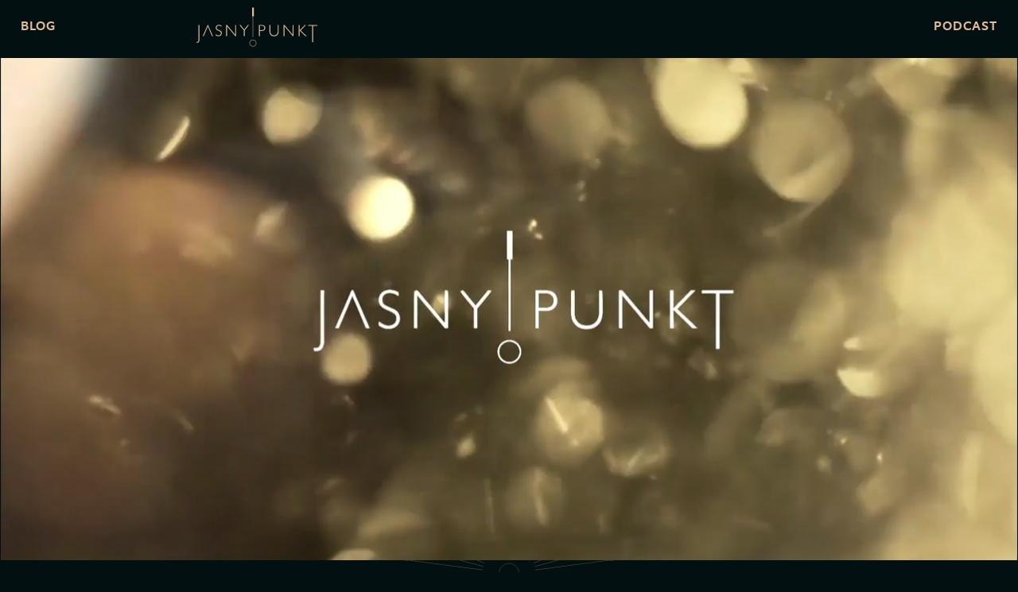

--- FILE ---
content_type: text/html; charset=utf-8
request_url: https://www.jasnypunkt.pl/?b116aee0_page=2
body_size: 11510
content:
<!DOCTYPE html><!-- Last Published: Fri Sep 20 2024 17:34:05 GMT+0000 (Coordinated Universal Time) --><html data-wf-domain="www.jasnypunkt.pl" data-wf-page="6058eb3db4ad4359bcda78a0" data-wf-site="6058eb3db4ad43b8d3da789f" lang="pl"><head><meta charset="utf-8"/><title>Jasny Punkt - Akupunktura</title><meta content="Nazywam się Mateusz Jasiński, jestem doktorem akupunktury, a moją misją jest zarażanie zdrowiem. Uświadamiam w jaki sposób możesz zadbać o siebie wykorzystując Mądrość Natury i Medycyny Wschodu." name="description"/><meta content="Jasny Punkt - Akupunktura" property="og:title"/><meta content="Nazywam się Mateusz Jasiński, jestem doktorem akupunktury, a moją misją jest zarażanie zdrowiem. Uświadamiam w jaki sposób możesz zadbać o siebie wykorzystując Mądrość Natury i Medycyny Wschodu." property="og:description"/><meta content="Jasny Punkt - Akupunktura" property="twitter:title"/><meta content="Nazywam się Mateusz Jasiński, jestem doktorem akupunktury, a moją misją jest zarażanie zdrowiem. Uświadamiam w jaki sposób możesz zadbać o siebie wykorzystując Mądrość Natury i Medycyny Wschodu." property="twitter:description"/><meta property="og:type" content="website"/><meta content="summary_large_image" name="twitter:card"/><meta content="width=device-width, initial-scale=1" name="viewport"/><link href="https://cdn.prod.website-files.com/6058eb3db4ad43b8d3da789f/css/jasny-punkt.webflow.f95ab6a96.css" rel="stylesheet" type="text/css"/><script type="text/javascript">!function(o,c){var n=c.documentElement,t=" w-mod-";n.className+=t+"js",("ontouchstart"in o||o.DocumentTouch&&c instanceof DocumentTouch)&&(n.className+=t+"touch")}(window,document);</script><link href="https://cdn.prod.website-files.com/6058eb3db4ad43b8d3da789f/608d5161f680028a7f9103c8_Favicon.png" rel="shortcut icon" type="image/x-icon"/><link href="https://cdn.prod.website-files.com/6058eb3db4ad43b8d3da789f/608d5201801850d4d9a0b314_Webclip.png" rel="apple-touch-icon"/></head><body class="body"><div data-collapse="none" data-animation="default" data-duration="400" data-easing="ease" data-easing2="ease" role="banner" class="navbar w-nav"><div class="navbar-container"><div id="w-node-_5b102576-8a4b-8f68-18f5-4fad24301cd3-92bb32c5" class="navlink"><a href="#Blog" class="link w-nav-link">Blog</a></div><div class="brand-wrapper"><a href="/" aria-current="page" class="brand w-nav-brand w--current"><img src="https://cdn.prod.website-files.com/6058eb3db4ad43b8d3da789f/6064445fab7670b3aad9e38c_Logo.svg" loading="lazy" width="152" alt="" class="logo"/></a></div><div class="navlink"><a href="https://anchor.fm/jasny" class="link w-nav-link">PODCAST</a></div></div></div><div class="section video"><div class="container full-width"><div data-poster-url="https://cdn.prod.website-files.com/6058eb3db4ad43b8d3da789f/607310e2088d44f271971759_JASNYPUNKT_OPENER-poster-00001.jpg" data-video-urls="https://cdn.prod.website-files.com/6058eb3db4ad43b8d3da789f/607310e2088d44f271971759_JASNYPUNKT_OPENER-transcode.mp4,https://cdn.prod.website-files.com/6058eb3db4ad43b8d3da789f/607310e2088d44f271971759_JASNYPUNKT_OPENER-transcode.webm" data-autoplay="true" data-loop="true" data-wf-ignore="true" data-beta-bgvideo-upgrade="false" class="background-video w-background-video w-background-video-atom"><video id="002eebf0-3c73-1160-77c7-4b7fa3213a38-video" autoplay="" loop="" style="background-image:url(&quot;https://cdn.prod.website-files.com/6058eb3db4ad43b8d3da789f/607310e2088d44f271971759_JASNYPUNKT_OPENER-poster-00001.jpg&quot;)" muted="" playsinline="" data-wf-ignore="true" data-object-fit="cover"><source src="https://cdn.prod.website-files.com/6058eb3db4ad43b8d3da789f/607310e2088d44f271971759_JASNYPUNKT_OPENER-transcode.mp4" data-wf-ignore="true"/><source src="https://cdn.prod.website-files.com/6058eb3db4ad43b8d3da789f/607310e2088d44f271971759_JASNYPUNKT_OPENER-transcode.webm" data-wf-ignore="true"/></video></div><div class="wheel-wrapper"><img src="https://cdn.prod.website-files.com/6058eb3db4ad43b8d3da789f/60644ff05d2ea37cf9f20f43_Full%20Wheel.svg" loading="lazy" alt="" class="the-wheel"/></div></div></div><section id="Hero" class="section hero"><div class="mobile-wheel-wrapper"><img src="https://cdn.prod.website-files.com/6058eb3db4ad43b8d3da789f/60644ff05d2ea37cf9f20f43_Full%20Wheel.svg" loading="lazy" alt="" class="the-wheel mobile"/></div><div class="container horizontal"><div class="section-content"><h1><br/><br/>Aloha!</h1><p class="intro">Witaj w gabinecie akupunktury i medycyny wschodu prowadzonym przez doktora akupunktury Mateusz Jasińskiego.</p><a href="mailto:aloha@mateuszjasinski.pl?subject=Um%C3%B3wienie%20terminu%20-%20akupunktura%20u%20Jasnego" class="button secondary w-button"><strong>ustal termin mailowo </strong></a><a href="https://alohafungi.com/" class="button w-button">NASZ SKLEP</a></div><div class="image-wrapper _40-width"><div class="gradient"></div><img src="https://cdn.prod.website-files.com/6058eb3db4ad43b8d3da789f/66edb0cc2012c54543668ec2_PastedGraphic-2.png" loading="lazy" sizes="(max-width: 479px) 90vw, (max-width: 767px) 81vw, (max-width: 991px) 72vw, 444.6875px" srcset="https://cdn.prod.website-files.com/6058eb3db4ad43b8d3da789f/66edb0cc2012c54543668ec2_PastedGraphic-2-p-500.png 500w, https://cdn.prod.website-files.com/6058eb3db4ad43b8d3da789f/66edb0cc2012c54543668ec2_PastedGraphic-2.png 621w" alt="" class="section-image"/></div></div></section><section id="Services" class="section"><div class="container"><h2>Prowadzenie</h2><p class="section-caption">W naszej praktyce korzystamy z takich narzędzi jak <span class="bold">akupunktura</span>, <span class="bold">żywienie</span> (dietetyka wschodnia), <span class="bold">ziołolecznictwo, terapia grzybami terapeutycznymi</span> czy <span class="bold">ćwiczenia zdrowotne.</span></p><div class="services-grid"><div class="service-card"><img src="https://cdn.prod.website-files.com/6058eb3db4ad43b8d3da789f/6065b5c87be4fe9881ed1138_Akupunktura.svg" loading="lazy" alt=""/><h3>Akupunktura</h3><p class="service-description">Akupunktura w naszym gabinecie jest niezwykłym doświadczeniem. Poczuj <span class="bold">błogość</span>, <span class="bold">relaks</span> i <span class="bold">nieopisaną lekkość tuż <strong>po zabiegu.</strong></span></p></div><div class="service-card"><img src="https://cdn.prod.website-files.com/6058eb3db4ad43b8d3da789f/6065b5c9b5d22728bfaa3bf1_Transformacja.svg" loading="lazy" alt=""/><h3>Transformacja</h3><p class="service-description">Nasz zespół poprowadzi Cię przez proces powrotu do dobrego samopoczucia na poziomie <span class="bold">ciała</span>, <span class="bold">umysłu</span> i <span class="bold">duszy</span>.</p></div><div class="service-card"><img src="https://cdn.prod.website-files.com/6058eb3db4ad43b8d3da789f/6065b5c838a5b5298251bdec_Warsztaty.svg" loading="lazy" alt=""/><h3>Warsztaty</h3><p class="service-description">Opowiemy Tobie lub grupie osób o wszystkim co wiem w zakresie <span class="bold">holistycznego zadbania o swoje zdrowie</span>. Profilaktyka zamiast leczenia!</p></div></div></div></section><section id="Blog" data-scroll="mid" class="section"><div id="seamless-replace" class="container"><h2>Blog</h2><div class="blog-posts w-dyn-list"><div role="list" class="blog-post-list w-dyn-items"><div role="listitem" class="collection-item-5 w-dyn-item"><div class="blog-post-card"><div class="image-wrapper blog-card"><div class="gradient"><a href="/post/pierwsza" class="link-block w-inline-block"><div class="card-caption"><div class="data-publikacji">9/7/2022</div><div>Koniecznie przeczytaj przed pierwszą wizytą w gabinecie akupunktury - najczęstsze pytania</div></div></a></div><img alt="Koniecznie przeczytaj przed pierwszą wizytą w gabinecie akupunktury - najczęstsze pytania" loading="lazy" width="296" src="https://cdn.prod.website-files.com/6065dcc9a449cf20ddf80df5/662b7b6280dcfc576e2d23cb_IMG_7459.jpg" sizes="(max-width: 767px) 100vw, (max-width: 991px) 28vw, 272.34375px" srcset="https://cdn.prod.website-files.com/6065dcc9a449cf20ddf80df5/662b7b6280dcfc576e2d23cb_IMG_7459-p-500.jpg 500w, https://cdn.prod.website-files.com/6065dcc9a449cf20ddf80df5/662b7b6280dcfc576e2d23cb_IMG_7459-p-800.jpg 800w, https://cdn.prod.website-files.com/6065dcc9a449cf20ddf80df5/662b7b6280dcfc576e2d23cb_IMG_7459-p-1080.jpg 1080w, https://cdn.prod.website-files.com/6065dcc9a449cf20ddf80df5/662b7b6280dcfc576e2d23cb_IMG_7459-p-1600.jpg 1600w, https://cdn.prod.website-files.com/6065dcc9a449cf20ddf80df5/662b7b6280dcfc576e2d23cb_IMG_7459.jpg 1920w" class="image"/></div></div></div><div role="listitem" class="collection-item-5 w-dyn-item"><div class="blog-post-card"><div class="image-wrapper blog-card"><div class="gradient"><a href="/post/leonardyt" class="link-block w-inline-block"><div class="card-caption"><div class="data-publikacji">23/5/2022</div><div>Leonardyt </div></div></a></div><img alt="Leonardyt " loading="lazy" width="296" src="https://cdn.prod.website-files.com/6065dcc9a449cf20ddf80df5/628b629b4bdfbcc8570e03e6_A4%20paper.jpg" sizes="(max-width: 767px) 100vw, (max-width: 991px) 28vw, 272.34375px" srcset="https://cdn.prod.website-files.com/6065dcc9a449cf20ddf80df5/628b629b4bdfbcc8570e03e6_A4%20paper-p-500.jpeg 500w, https://cdn.prod.website-files.com/6065dcc9a449cf20ddf80df5/628b629b4bdfbcc8570e03e6_A4%20paper.jpg 595w" class="image"/></div></div></div><div role="listitem" class="collection-item-5 w-dyn-item"><div class="blog-post-card"><div class="image-wrapper blog-card"><div class="gradient"><a href="/post/pokrzywa-cudowny-chwast" class="link-block w-inline-block"><div class="card-caption"><div class="data-publikacji">22/3/2022</div><div>Pokrzywa, cudowny chwast </div></div></a></div><img alt="Pokrzywa, cudowny chwast " loading="lazy" width="296" src="https://cdn.prod.website-files.com/6065dcc9a449cf20ddf80df5/6239af2a4639726695ebfc71_51238764805_d892b72440_c.jpg" sizes="(max-width: 767px) 100vw, (max-width: 991px) 28vw, 272.34375px" srcset="https://cdn.prod.website-files.com/6065dcc9a449cf20ddf80df5/6239af2a4639726695ebfc71_51238764805_d892b72440_c-p-500.jpeg 500w, https://cdn.prod.website-files.com/6065dcc9a449cf20ddf80df5/6239af2a4639726695ebfc71_51238764805_d892b72440_c.jpg 799w" class="image"/></div></div></div></div><div role="navigation" aria-label="List" class="w-pagination-wrapper pagination"><div aria-label="Page 1 of 5" role="heading" class="w-page-count page-count">1 / 5</div><a href="?9f1b5287_page=2&amp;b116aee0_page=2" aria-label="Next Page" class="w-pagination-next next"><img src="https://cdn.prod.website-files.com/6058eb3db4ad43b8d3da789f/606afaf69c3b85d02e840c1c_Chev%20Right.svg" loading="lazy" alt="Strzałka w prawo" class="chevron-right"/></a><link rel="prerender" href="?9f1b5287_page=2&amp;b116aee0_page=2"/></div></div><div class="blog-posts _3 w-dyn-list"><div role="list" class="blog-post-list w-dyn-items"><div role="listitem" class="collection-item-5 w-dyn-item"><div class="blog-post-card"><div class="image-wrapper blog-card"><div class="gradient"><a href="/post/congee" class="link-block w-inline-block"><div class="card-caption"><div class="data-publikacji">22/3/2022</div><div>Congee, czyli kleik ryżowy na piękną cerę i dobre trawienie</div></div></a></div><img alt="Congee, czyli kleik ryżowy na piękną cerę i dobre trawienie" loading="lazy" width="296" src="https://cdn.prod.website-files.com/6065dcc9a449cf20ddf80df5/62345ed839d320450c5700c0_464786586_a539373114_k.jpeg" sizes="100vw" srcset="https://cdn.prod.website-files.com/6065dcc9a449cf20ddf80df5/62345ed839d320450c5700c0_464786586_a539373114_k-p-500.jpeg 500w, https://cdn.prod.website-files.com/6065dcc9a449cf20ddf80df5/62345ed839d320450c5700c0_464786586_a539373114_k-p-800.jpeg 800w, https://cdn.prod.website-files.com/6065dcc9a449cf20ddf80df5/62345ed839d320450c5700c0_464786586_a539373114_k-p-1080.jpeg 1080w, https://cdn.prod.website-files.com/6065dcc9a449cf20ddf80df5/62345ed839d320450c5700c0_464786586_a539373114_k.jpeg 1536w" class="image"/></div></div></div><div role="listitem" class="collection-item-5 w-dyn-item"><div class="blog-post-card"><div class="image-wrapper blog-card"><div class="gradient"><a href="/post/jak-dziala-akupunktura-tlenek-azotu" class="link-block w-inline-block"><div class="card-caption"><div class="data-publikacji">30/9/2021</div><div>Jak działa akupunktura? Rzecz o tlenku azotu #1</div></div></a></div><img alt="Jak działa akupunktura? Rzecz o tlenku azotu #1" loading="lazy" width="296" src="https://cdn.prod.website-files.com/6065dcc9a449cf20ddf80df5/6155fa096477d6d5d6650f85_Dodaj%20nag%C5%82o%CC%81wek.png" sizes="100vw" srcset="https://cdn.prod.website-files.com/6065dcc9a449cf20ddf80df5/6155fa096477d6d5d6650f85_Dodaj%20nag%C5%82o%CC%81wek-p-500.png 500w, https://cdn.prod.website-files.com/6065dcc9a449cf20ddf80df5/6155fa096477d6d5d6650f85_Dodaj%20nag%C5%82o%CC%81wek.png 800w" class="image"/></div></div></div><div role="listitem" class="collection-item-5 w-dyn-item"><div class="blog-post-card"><div class="image-wrapper blog-card"><div class="gradient"><a href="/post/jak-w-gorze-tak-i-na-dole-wizja-czlowieka-wedlug-medycyny-chinskiej" class="link-block w-inline-block"><div class="card-caption"><div class="data-publikacji">27/2/2020</div><div>„Jak w górze, tak i na dole” – wizja człowieka według Medycyny Chińskiej</div></div></a></div><img alt="„Jak w górze, tak i na dole” – wizja człowieka według Medycyny Chińskiej" loading="lazy" width="296" src="https://cdn.prod.website-files.com/6065dcc9a449cf20ddf80df5/6065e01243d7704f8e3f14bd_Post%20-%20Medycyna%20Chi%C5%84ska%20(1).jpg" sizes="100vw" srcset="https://cdn.prod.website-files.com/6065dcc9a449cf20ddf80df5/6065e01243d7704f8e3f14bd_Post%20-%20Medycyna%20Chi%C5%84ska%20(1)-p-500.jpeg 500w, https://cdn.prod.website-files.com/6065dcc9a449cf20ddf80df5/6065e01243d7704f8e3f14bd_Post%20-%20Medycyna%20Chi%C5%84ska%20(1)-p-800.jpeg 800w, https://cdn.prod.website-files.com/6065dcc9a449cf20ddf80df5/6065e01243d7704f8e3f14bd_Post%20-%20Medycyna%20Chi%C5%84ska%20(1)-p-1080.jpeg 1080w, https://cdn.prod.website-files.com/6065dcc9a449cf20ddf80df5/6065e01243d7704f8e3f14bd_Post%20-%20Medycyna%20Chi%C5%84ska%20(1)-p-1600.jpeg 1600w, https://cdn.prod.website-files.com/6065dcc9a449cf20ddf80df5/6065e01243d7704f8e3f14bd_Post%20-%20Medycyna%20Chi%C5%84ska%20(1)-p-2000.jpeg 2000w, https://cdn.prod.website-files.com/6065dcc9a449cf20ddf80df5/6065e01243d7704f8e3f14bd_Post%20-%20Medycyna%20Chi%C5%84ska%20(1)-p-2600.jpeg 2600w, https://cdn.prod.website-files.com/6065dcc9a449cf20ddf80df5/6065e01243d7704f8e3f14bd_Post%20-%20Medycyna%20Chi%C5%84ska%20(1)-p-3200.jpeg 3200w, https://cdn.prod.website-files.com/6065dcc9a449cf20ddf80df5/6065e01243d7704f8e3f14bd_Post%20-%20Medycyna%20Chi%C5%84ska%20(1).jpg 3489w" class="image"/></div></div></div></div><div role="navigation" aria-label="List" class="w-pagination-wrapper pagination"><a href="?5b03926d_page=1&amp;b116aee0_page=2" aria-label="Previous Page" class="w-pagination-previous previous"><img src="https://cdn.prod.website-files.com/6058eb3db4ad43b8d3da789f/606afaf243ba401a9632a46d_Chev%20Left.svg" loading="lazy" alt="Strzałka w lewo" class="chevron-left"/></a><div aria-label="Page 2 of 5" role="heading" class="w-page-count page-count">2 / 5</div><a href="?5b03926d_page=3&amp;b116aee0_page=2" aria-label="Next Page" class="w-pagination-next next"><img src="https://cdn.prod.website-files.com/6058eb3db4ad43b8d3da789f/606afaf69c3b85d02e840c1c_Chev%20Right.svg" loading="lazy" alt="Strzałka w prawo" class="chevron-right"/></a><link rel="prerender" href="?5b03926d_page=3&amp;b116aee0_page=2"/></div></div><div class="blog-posts _2 w-dyn-list"><div role="list" class="blog-post-list w-dyn-items"><div role="listitem" class="collection-item-5 w-dyn-item"><div class="blog-post-card"><div class="image-wrapper blog-card"><div class="gradient"><a href="/post/pierwsza" class="link-block w-inline-block"><div class="card-caption"><div class="data-publikacji">9/7/2022</div><div>Koniecznie przeczytaj przed pierwszą wizytą w gabinecie akupunktury - najczęstsze pytania</div></div></a></div><img alt="Koniecznie przeczytaj przed pierwszą wizytą w gabinecie akupunktury - najczęstsze pytania" loading="lazy" width="296" src="https://cdn.prod.website-files.com/6065dcc9a449cf20ddf80df5/662b7b6280dcfc576e2d23cb_IMG_7459.jpg" sizes="(max-width: 479px) 100vw, (max-width: 767px) 42vw, 100vw" srcset="https://cdn.prod.website-files.com/6065dcc9a449cf20ddf80df5/662b7b6280dcfc576e2d23cb_IMG_7459-p-500.jpg 500w, https://cdn.prod.website-files.com/6065dcc9a449cf20ddf80df5/662b7b6280dcfc576e2d23cb_IMG_7459-p-800.jpg 800w, https://cdn.prod.website-files.com/6065dcc9a449cf20ddf80df5/662b7b6280dcfc576e2d23cb_IMG_7459-p-1080.jpg 1080w, https://cdn.prod.website-files.com/6065dcc9a449cf20ddf80df5/662b7b6280dcfc576e2d23cb_IMG_7459-p-1600.jpg 1600w, https://cdn.prod.website-files.com/6065dcc9a449cf20ddf80df5/662b7b6280dcfc576e2d23cb_IMG_7459.jpg 1920w" class="image"/></div></div></div><div role="listitem" class="collection-item-5 w-dyn-item"><div class="blog-post-card"><div class="image-wrapper blog-card"><div class="gradient"><a href="/post/leonardyt" class="link-block w-inline-block"><div class="card-caption"><div class="data-publikacji">23/5/2022</div><div>Leonardyt </div></div></a></div><img alt="Leonardyt " loading="lazy" width="296" src="https://cdn.prod.website-files.com/6065dcc9a449cf20ddf80df5/628b629b4bdfbcc8570e03e6_A4%20paper.jpg" sizes="(max-width: 479px) 100vw, (max-width: 767px) 42vw, 100vw" srcset="https://cdn.prod.website-files.com/6065dcc9a449cf20ddf80df5/628b629b4bdfbcc8570e03e6_A4%20paper-p-500.jpeg 500w, https://cdn.prod.website-files.com/6065dcc9a449cf20ddf80df5/628b629b4bdfbcc8570e03e6_A4%20paper.jpg 595w" class="image"/></div></div></div></div><div role="navigation" aria-label="List" class="w-pagination-wrapper pagination"><div aria-label="Page 1 of 8" role="heading" class="w-page-count page-count">1 / 8</div><a href="?52918c24_page=2&amp;b116aee0_page=2" aria-label="Next Page" class="w-pagination-next next"><img src="https://cdn.prod.website-files.com/6058eb3db4ad43b8d3da789f/606afaf69c3b85d02e840c1c_Chev%20Right.svg" loading="lazy" alt="Strzałka w prawo" class="chevron-right"/></a><link rel="prerender" href="?52918c24_page=2&amp;b116aee0_page=2"/></div></div><div class="blog-posts _1 w-dyn-list"><div role="list" class="blog-post-list w-dyn-items"><div role="listitem" class="collection-item-5 w-dyn-item"><div class="blog-post-card"><div class="image-wrapper blog-card"><div class="gradient"><a href="/post/pierwsza" class="link-block w-inline-block"><div class="card-caption"><div class="data-publikacji">9/7/2022</div><div class="text-block">Koniecznie przeczytaj przed pierwszą wizytą w gabinecie akupunktury - najczęstsze pytania</div></div></a></div><img alt="Koniecznie przeczytaj przed pierwszą wizytą w gabinecie akupunktury - najczęstsze pytania" loading="lazy" width="296" src="https://cdn.prod.website-files.com/6065dcc9a449cf20ddf80df5/662b7b6280dcfc576e2d23cb_IMG_7459.jpg" sizes="(max-width: 479px) 82vw, 100vw" srcset="https://cdn.prod.website-files.com/6065dcc9a449cf20ddf80df5/662b7b6280dcfc576e2d23cb_IMG_7459-p-500.jpg 500w, https://cdn.prod.website-files.com/6065dcc9a449cf20ddf80df5/662b7b6280dcfc576e2d23cb_IMG_7459-p-800.jpg 800w, https://cdn.prod.website-files.com/6065dcc9a449cf20ddf80df5/662b7b6280dcfc576e2d23cb_IMG_7459-p-1080.jpg 1080w, https://cdn.prod.website-files.com/6065dcc9a449cf20ddf80df5/662b7b6280dcfc576e2d23cb_IMG_7459-p-1600.jpg 1600w, https://cdn.prod.website-files.com/6065dcc9a449cf20ddf80df5/662b7b6280dcfc576e2d23cb_IMG_7459.jpg 1920w" class="image"/></div></div></div></div><div role="navigation" aria-label="List" class="w-pagination-wrapper pagination"><div aria-label="Page 1 of 15" role="heading" class="w-page-count page-count">1 / 15</div><a href="?68fb70b7_page=2&amp;b116aee0_page=2" aria-label="Next Page" class="w-pagination-next next"><img src="https://cdn.prod.website-files.com/6058eb3db4ad43b8d3da789f/606afaf69c3b85d02e840c1c_Chev%20Right.svg" loading="lazy" alt="Strzałka w prawo" class="chevron-right"/></a><link rel="prerender" href="?68fb70b7_page=2&amp;b116aee0_page=2"/></div></div></div></section><section id="Newsletter" data-scroll="mid" class="section"><div class="container horizontal"><div id="w-node-_96e04c81-fbad-27c4-0687-e12cb9c2b5d8-bcda78a0" class="section-content"><h2><br/><br/>Poprowadzimy Cię w procesie<br/>zmian </h2><p class="paragraph newsletter">Wierzymy, że nasze ciało posiada ogromne zdolności do samozdrowienia jeśli stworzymy organizmowi odpowiednią przestrzeń w postaci sprzyjającego stylu życia (żywienie, suplementacja, ruch itd). Rozwój świadomości i uhonorowanie praw natury są drogą powrotu do siebie i równowagi.</p><p class="paragraph"><span class="bold">Będziemy Twoimi dobrymi duchami na drodze do zmiany. A na dobry początek zapraszamy Cię do zapoznania się z prezentem, który otrzymasz zapisując się na mój newsletter. A co w prezencie? Podstawowe zasady świadomego odżywiania. <br/><br/>aloha!<br/> <br/>zespół JASNY PUNKT</span></p></div><div class="image-wrapper"><img src="https://cdn.prod.website-files.com/6058eb3db4ad43b8d3da789f/62603867d683d95c24fd79b2_IMG_7569.jpg" loading="lazy" sizes="(max-width: 991px) 90vw, 404px" srcset="https://cdn.prod.website-files.com/6058eb3db4ad43b8d3da789f/62603867d683d95c24fd79b2_IMG_7569-p-500.jpeg 500w, https://cdn.prod.website-files.com/6058eb3db4ad43b8d3da789f/62603867d683d95c24fd79b2_IMG_7569-p-800.jpeg 800w, https://cdn.prod.website-files.com/6058eb3db4ad43b8d3da789f/62603867d683d95c24fd79b2_IMG_7569-p-1080.jpeg 1080w, https://cdn.prod.website-files.com/6058eb3db4ad43b8d3da789f/62603867d683d95c24fd79b2_IMG_7569.jpg 1280w" alt="" class="image-3"/></div></div></section><div class="section opinie"><div class="container full-width"><h2>Opinie</h2><div data-delay="6000" data-animation="slide" class="testimonials-slider w-slider" data-autoplay="true" data-easing="ease" data-hide-arrows="false" data-disable-swipe="false" data-autoplay-limit="0" data-nav-spacing="3" data-duration="500" data-infinite="true"><div class="w-slider-mask"><div class="w-slide"><div class="testimonial-list-wrapper w-dyn-list"><div role="list" class="w-dyn-items"><div role="listitem" class="testimonial-item w-dyn-item"><div class="testimonial-intro"><div class="image-wrapper"><div class="gradient"></div><img src="https://cdn.prod.website-files.com/6065dcc9a449cf20ddf80df5/606ff264864b0417ef0c0298_Kamila%20Surma.png" loading="lazy" alt="Kamila Surma" sizes="(max-width: 479px) 46vw, (max-width: 767px) 26vw, (max-width: 991px) 20vw, 15vw" srcset="https://cdn.prod.website-files.com/6065dcc9a449cf20ddf80df5/606ff264864b0417ef0c0298_Kamila%20Surma-p-500.png 500w, https://cdn.prod.website-files.com/6065dcc9a449cf20ddf80df5/606ff264864b0417ef0c0298_Kamila%20Surma-p-800.png 800w, https://cdn.prod.website-files.com/6065dcc9a449cf20ddf80df5/606ff264864b0417ef0c0298_Kamila%20Surma-p-1080.png 1080w, https://cdn.prod.website-files.com/6065dcc9a449cf20ddf80df5/606ff264864b0417ef0c0298_Kamila%20Surma.png 2048w" class="portrait"/></div><div class="name">Kamila Surma</div><div class="proffesion">nauczycielka świadomości, autorka książek, kamilasurma.com</div></div><div class="testimonial"><p class="testimonial-paragraph">Do Mateusza trafiłam po wielu latach chodzenia po lekarzach, którzy zamiast szukania przyczyn alergii, nietolerancji pokarmowych oraz innych objawów po prostu przepisywali kolejne leki i sterydy. Od pierwszej wizyty u Mateusza poczułam, że to jest to czego szukałam. Zmiana sposobu żywienia, odpowiednio dobrane zioła i sesje akupunktury sprawiły, że po kilku miesiącach czułam się tak dobrze jak nigdy wcześniej i mogłam zacząć jeść rzeczy, które musiałam na wiele lat wyeliminować ze swojej diety. Najbardziej przemówiło do mnie to, że Mateusz podchodzi do zdrowia holistycznie i szuka przyczyn nie tylko na poziomie fizycznym, ale również na poziomie emocjonalnym i duszy. Czuję ogromną wdzięczność, że pojawił się na mojej drodze i pomaga odzyskać równowagę i harmonię. Pracę z Mateuszem polecam każdemu kto pragnie zadbać o swoje zdrowie z głębszego poziomu.</p></div></div></div></div></div><div class="w-slide"><div class="testimonial-list-wrapper w-dyn-list"><div role="list" class="w-dyn-items"><div role="listitem" class="testimonial-item w-dyn-item"><div class="testimonial-intro"><div class="image-wrapper"><div class="gradient"></div><img src="https://cdn.prod.website-files.com/6065dcc9a449cf20ddf80df5/606ff2a1237a3f78eb82d843_Ola%20Polawska.jpg" loading="lazy" alt="Ola Polawska" sizes="(max-width: 479px) 46vw, (max-width: 767px) 25vw, (max-width: 991px) 20vw, 15vw" srcset="https://cdn.prod.website-files.com/6065dcc9a449cf20ddf80df5/606ff2a1237a3f78eb82d843_Ola%20Polawska-p-500.jpeg 500w, https://cdn.prod.website-files.com/6065dcc9a449cf20ddf80df5/606ff2a1237a3f78eb82d843_Ola%20Polawska-p-800.jpeg 800w, https://cdn.prod.website-files.com/6065dcc9a449cf20ddf80df5/606ff2a1237a3f78eb82d843_Ola%20Polawska-p-1080.jpeg 1080w, https://cdn.prod.website-files.com/6065dcc9a449cf20ddf80df5/606ff2a1237a3f78eb82d843_Ola%20Polawska.jpg 1440w" class="portrait"/></div><div class="name">Ola Polawska</div><div class="proffesion">twórczyni marki HAJDE</div></div><div class="testimonial"><p class="testimonial-paragraph">Przyszłam na konsultacje i instynktownie zaufałam Mateuszowi. Zadał mi pytania, których nigdy wcześniej nie usłyszałam od żadnego lekarza. Wiedział dobrze jak się czuje i czego mi potrzeba. Po trzech zabiegach poczułam różnice w swoim zdrowiu fizycznym i psychicznym oraz wyglądzie. Po każdej wizycie wychodzę bardzo zrelaksowana i rozluźniona, ale tak na prawdę nie jest to istota tych spotkań. Mateusz w piękny i łagodny sposób potrafi zaopiekować się człowiekiem, przygląda się całościowo i inspiruje do zmiany sposobu życia, żywienia i ruchu. Jest prawdziwym współczesnym szamanem, tak określiłabym go jednym zdaniem. Jestem bardzo wdzięczna, że spotkałam go na mojej ścieżce. ♥️</p></div></div></div></div></div><div class="w-slide"><div class="testimonial-list-wrapper w-dyn-list"><div role="list" class="w-dyn-items"><div role="listitem" class="testimonial-item w-dyn-item"><div class="testimonial-intro"><div class="image-wrapper"><div class="gradient"></div><img src="https://cdn.prod.website-files.com/6065dcc9a449cf20ddf80df5/606ff2caac1405350b44d322_Micha%C5%82%20Marcinkowski.jpg" loading="lazy" alt="Michał Marcinkowski" sizes="(max-width: 479px) 46vw, (max-width: 767px) 25vw, (max-width: 991px) 20vw, 15vw" srcset="https://cdn.prod.website-files.com/6065dcc9a449cf20ddf80df5/606ff2caac1405350b44d322_Micha%C5%82%20Marcinkowski-p-500.jpeg 500w, https://cdn.prod.website-files.com/6065dcc9a449cf20ddf80df5/606ff2caac1405350b44d322_Micha%C5%82%20Marcinkowski-p-800.jpeg 800w, https://cdn.prod.website-files.com/6065dcc9a449cf20ddf80df5/606ff2caac1405350b44d322_Micha%C5%82%20Marcinkowski.jpg 960w" class="portrait"/></div><div class="name">Michał Marcinkowski</div><div class="proffesion">przedsiębiorca</div></div><div class="testimonial"><p class="testimonial-paragraph">Akupunktura to dla mnie przede wszystkim rytuał powrotu do siebie. Czuję jak moje ciało się harmonizuje i wycisza. Z każdej sesji wychodzę jak nowo narodzony - głęboko zrelaksowany i z energią do działania. Mateusz daje to, co jest rzadkością w dzisiejszych czasach czyli holistyczne oraz indywidualne podejście do człowieka i zdrowia. Polecam!</p></div></div></div></div></div><div class="w-slide"><div class="testimonial-list-wrapper w-dyn-list"><div role="list" class="w-dyn-items"><div role="listitem" class="testimonial-item w-dyn-item"><div class="testimonial-intro"><div class="image-wrapper"><div class="gradient"></div><img src="https://cdn.prod.website-files.com/6065dcc9a449cf20ddf80df5/606ff2ea9aadbfe4615b501c_Tina%20Rutkowska.jpg" loading="lazy" alt="Tina Rutkowska" sizes="(max-width: 479px) 46vw, (max-width: 767px) 25vw, (max-width: 991px) 20vw, 15vw" srcset="https://cdn.prod.website-files.com/6065dcc9a449cf20ddf80df5/606ff2ea9aadbfe4615b501c_Tina%20Rutkowska-p-500.jpeg 500w, https://cdn.prod.website-files.com/6065dcc9a449cf20ddf80df5/606ff2ea9aadbfe4615b501c_Tina%20Rutkowska-p-800.jpeg 800w, https://cdn.prod.website-files.com/6065dcc9a449cf20ddf80df5/606ff2ea9aadbfe4615b501c_Tina%20Rutkowska.jpg 960w" class="portrait"/></div><div class="name">Tina Rutkowska</div><div class="proffesion">masująca psycholog</div></div><div class="testimonial"><p class="testimonial-paragraph">Mateusz to wspaniały specjalista oraz człowiek. ❤️ Od pierwszego spotkania otrzymałam konkretne wskazówki, które pozwoliły poradzić sobie z kłopotami które trwały przez lata. Podczas spotkania przywrócił wiarę w zdrowie, którą ja już straciłam. Jestem pod ogromnym wrażeniem skuteczności jego działań. Bardzo się cieszę i dziękuje Mateuszu.</p></div></div></div></div></div></div><div class="left-arrow w-slider-arrow-left"><div class="w-icon-slider-left"></div></div><div class="right-arrow w-slider-arrow-right"><div class="w-icon-slider-right"></div></div><div class="slide-nav w-slider-nav w-round"></div></div></div></div><div class="section"><div class="container"><h2>Najczęściej Zadawane Pytania</h2><div class="container horizontal top-margin"><div class="faq-column"><div class="w-dyn-list"><div role="list" class="w-dyn-items"><div role="listitem" class="faq-item-wrapper w-dyn-item"><div data-w-id="e7d1a4f5-34cb-fde8-9310-3b5d09632a23" class="question-wrapper"><h3>W jakich dolegliwościach pomaga akupunktura?</h3><div class="toggle-icon"><img src="https://cdn.prod.website-files.com/6058eb3db4ad43b8d3da789f/606b03891cff2c4ae3f24bbd_Expand.svg" loading="lazy" alt="Pokaż odpowiedź" class="expand"/></div></div><div style="height:0px;opacity:0" class="faq-pane"><div class="answer">Na liście chorób wyróżnionych przez WHO znajdziemy również: choroby kości, mięśni i stawów, stany zapalne, bóle pleców, zaburzenia żołądkowo-jelitowe, zaburzenia pracy wątroby i pęcherzyka żółciowego, choroby urologiczne, w tym nietrzymanie moczu, kamica nerkowa i zapalenia pęcherza, problemy skórne, w tym trądzik, zaburzenia na tle seksualnym, w tym impotencja, choroby oczy, w tym zaćma i jaskra, problemy ginekologiczne, w tym zaburzenia miesiączkowania, choroby układu oddechowego, w tym astma, zapalenie oskrzeli, przewlekły kaszel i wiele więcej.</div></div></div><div role="listitem" class="faq-item-wrapper w-dyn-item"><div data-w-id="e7d1a4f5-34cb-fde8-9310-3b5d09632a23" class="question-wrapper"><h3>Jakie są zalety akupunktury?</h3><div class="toggle-icon"><img src="https://cdn.prod.website-files.com/6058eb3db4ad43b8d3da789f/606b03891cff2c4ae3f24bbd_Expand.svg" loading="lazy" alt="Pokaż odpowiedź" class="expand"/></div></div><div style="height:0px;opacity:0" class="faq-pane"><div class="answer">Jednym z największych atutów akupunktury jest to, że – stosowana profesjonalnie – praktycznie nie powoduje skutków ubocznych i przez zdecydowaną większość osób jest świetnie tolerowana. Poza tym to naprawdę niezwykłe doświadczenie, które przyniesie Ci błogi relaks i spokój.</div></div></div><div role="listitem" class="faq-item-wrapper w-dyn-item"><div data-w-id="e7d1a4f5-34cb-fde8-9310-3b5d09632a23" class="question-wrapper"><h3>Jak się przygotować do zabiegu akupunktury i czy w ogóle trzeba coś konkretnego zrobić przed lub po?</h3><div class="toggle-icon"><img src="https://cdn.prod.website-files.com/6058eb3db4ad43b8d3da789f/606b03891cff2c4ae3f24bbd_Expand.svg" loading="lazy" alt="Pokaż odpowiedź" class="expand"/></div></div><div style="height:0px;opacity:0" class="faq-pane"><div class="answer">Samo przygotowanie do zabiegu nie wymaga od Ciebie wielkiego wysiłku. Warto zadbać na 2 dni wcześniej o odpowiedni poziom snu; lepiej unikać także alkoholi, kawy i ciężkostrawnych posiłków.</div></div></div><div role="listitem" class="faq-item-wrapper w-dyn-item"><div data-w-id="e7d1a4f5-34cb-fde8-9310-3b5d09632a23" class="question-wrapper"><h3>Jak wygląda zabieg akupunktury?</h3><div class="toggle-icon"><img src="https://cdn.prod.website-files.com/6058eb3db4ad43b8d3da789f/606b03891cff2c4ae3f24bbd_Expand.svg" loading="lazy" alt="Pokaż odpowiedź" class="expand"/></div></div><div style="height:0px;opacity:0" class="faq-pane"><div class="answer">Zaczynamy od zaparzenia dobrej herbaty :) a potem rozmawiamy o Twoim trybie życia oraz korzystamy z oceny stanu zdrowia korzystając z narzędzi tradycyjnej medycyny chińskiej. Diagnoza medycyny chińskiej obejmuje szczegółowy wywiad ustny, w tym relacje rodzinne i społeczne, badanie tętna, języka i tak zwaną diagnozę wizualną, która jest rozwinięta szczególnie na Wschodzie. Tuż po diagnozie przystępujemy do zabiegu akupunktury — pacjent w komfortowej atmosferze kładzie się na stole do masażu (lub siedzi) i w zależności od diagnozy następuje wbicie bardzo cienkich igieł w określone części ciała. </div></div></div><div role="listitem" class="faq-item-wrapper w-dyn-item"><div data-w-id="e7d1a4f5-34cb-fde8-9310-3b5d09632a23" class="question-wrapper"><h3>Czym dokładnie jest akupunktura ze „wschodniego” punktu widzenia?</h3><div class="toggle-icon"><img src="https://cdn.prod.website-files.com/6058eb3db4ad43b8d3da789f/606b03891cff2c4ae3f24bbd_Expand.svg" loading="lazy" alt="Pokaż odpowiedź" class="expand"/></div></div><div style="height:0px;opacity:0" class="faq-pane"><div class="answer">W myśl tej teorii energia Qi krąży w kanałach energetycznych nazywanych meridianami. Na przebiegu meridianów istnieją miejsca koncentracji energii nazywane punktami aktywnymi, inaczej punktami akupunkturowymi. Zachwianie równowagi energetycznej w którąkolwiek stronę powoduje rozregulowanie organizmu i w konsekwencji chorobę. Akupunktura przez oddziaływanie na punkty aktywne przywraca równowagę energetyczną, wywierając w ten sposób działania uzdrawiające. </div></div></div><div role="listitem" class="faq-item-wrapper w-dyn-item"><div data-w-id="e7d1a4f5-34cb-fde8-9310-3b5d09632a23" class="question-wrapper"><h3>Komu polecana jest akupunktura?</h3><div class="toggle-icon"><img src="https://cdn.prod.website-files.com/6058eb3db4ad43b8d3da789f/606b03891cff2c4ae3f24bbd_Expand.svg" loading="lazy" alt="Pokaż odpowiedź" class="expand"/></div></div><div style="height:0px;opacity:0" class="faq-pane"><div class="answer">Każdemu kto chce zadbać o swoje zdrowie! Akupunkturę szczególnie polecam w kontekście profilaktycznym.</div></div></div><div role="listitem" class="faq-item-wrapper w-dyn-item"><div data-w-id="e7d1a4f5-34cb-fde8-9310-3b5d09632a23" class="question-wrapper"><h3>O czym warto wiedzieć przed rozpoczęciem akupunktury?</h3><div class="toggle-icon"><img src="https://cdn.prod.website-files.com/6058eb3db4ad43b8d3da789f/606b03891cff2c4ae3f24bbd_Expand.svg" loading="lazy" alt="Pokaż odpowiedź" class="expand"/></div></div><div style="height:0px;opacity:0" class="faq-pane"><div class="answer">Akupunktura jest niezwykle skuteczną metodą uzdrawiania wymaga jednak... cierpliwości i konsekwencji. W dzisiejszych szybkich czasach oczekujemy natychmiastowej gratyfikacji lub efektów podejmowanych działań. Trzeba mieć jednak świadomość, że w przypadku równoważenia ciała na poziomie przyczyn, a nie objawów trzeba dać organizmowi przestrzeń do regeneracji oraz nastawić się na proces.</div></div></div><div role="listitem" class="faq-item-wrapper w-dyn-item"><div data-w-id="e7d1a4f5-34cb-fde8-9310-3b5d09632a23" class="question-wrapper"><h3>Jakie są przeciwskazania do wykonywania akupunktury?</h3><div class="toggle-icon"><img src="https://cdn.prod.website-files.com/6058eb3db4ad43b8d3da789f/606b03891cff2c4ae3f24bbd_Expand.svg" loading="lazy" alt="Pokaż odpowiedź" class="expand"/></div></div><div style="height:0px;opacity:0" class="faq-pane"><div class="answer">Odradzam akupunkturę w pierwszej kolejności tym, którzy w nią nie wierzą. A poza tym akupunktury nie poleca się osobom, które zmagają się z takimi dolegliwościami jak: hemofilia, choroba Werlhoffa, gruźlica, sarkoidoza, choroby układu oddechowego i krążenia w okresie dekompensacji.</div></div></div></div></div></div><div class="faq-column"><div class="w-dyn-list"><div role="list" class="w-dyn-items"><div role="listitem" class="faq-item-wrapper w-dyn-item"><div data-w-id="e7d1a4f5-34cb-fde8-9310-3b5d09632a30" class="question-wrapper"><h3>Czym dokładnie jest akupunktura z „zachodniego” punktu widzenia?</h3><div class="toggle-icon"><img src="https://cdn.prod.website-files.com/6058eb3db4ad43b8d3da789f/606b03891cff2c4ae3f24bbd_Expand.svg" loading="lazy" alt="Pokaż odpowiedź" class="expand"/></div></div><div style="height:0px;opacity:0" class="faq-pane"><div class="answer">Działanie lecznicze akupunktury polega na wywoływaniu szeregu impulsów, bodźców i reakcji fizyko-chemicznych, przenoszonych drogami autonomicznego układu nerwowego z punktów akupunkturowych (zakończeń nerwowych) do chorych narządów i tkanek, wywołując w nich reakcje regeneracyjne i naprawcze oraz działanie przeciwbólowe. Akupunktura promuje naturalną zdolność organizmu do samoleczenia. Warto dodać, że 2019 roku WHO, czyli Światowa Organizacja Zdrowia uznała Tradycyjną Medycynę Chińską za naukę.</div></div></div><div role="listitem" class="faq-item-wrapper w-dyn-item"><div data-w-id="e7d1a4f5-34cb-fde8-9310-3b5d09632a30" class="question-wrapper"><h3>Ile trwa zabieg akupunktury?</h3><div class="toggle-icon"><img src="https://cdn.prod.website-files.com/6058eb3db4ad43b8d3da789f/606b03891cff2c4ae3f24bbd_Expand.svg" loading="lazy" alt="Pokaż odpowiedź" class="expand"/></div></div><div style="height:0px;opacity:0" class="faq-pane"><div class="answer">Od kilku minut do godziny – wszystko zależy od dolegliwości oraz indywidualnej reakcji organizmu.</div></div></div><div role="listitem" class="faq-item-wrapper w-dyn-item"><div data-w-id="e7d1a4f5-34cb-fde8-9310-3b5d09632a30" class="question-wrapper"><h3>Jakie części ciała są poddawane procedurze zabiegu akupunktury?</h3><div class="toggle-icon"><img src="https://cdn.prod.website-files.com/6058eb3db4ad43b8d3da789f/606b03891cff2c4ae3f24bbd_Expand.svg" loading="lazy" alt="Pokaż odpowiedź" class="expand"/></div></div><div style="height:0px;opacity:0" class="faq-pane"><div class="answer">Wiele osób myśli, że podczas zabiegu igły wbijane są bezpośrednio w miejsca bólu. Tymczasem może być zupełnie odwrotnie. Akupunktura zakłada, że niemal wszystkie części naszego ciała są ze sobą w jakiś sposób powiązane, a ból głowy może być nawet spowodowany uciskiem na stopie. Z tego też względu nakłucia wykonuje się w przeróżnych miejscach, które z pozoru nie mają nic wspólnego z naszymi dolegliwościami. </div></div></div><div role="listitem" class="faq-item-wrapper w-dyn-item"><div data-w-id="e7d1a4f5-34cb-fde8-9310-3b5d09632a30" class="question-wrapper"><h3>Jakie działanie ma akupunktura – głównie relaksujące czy prozdrowotne?</h3><div class="toggle-icon"><img src="https://cdn.prod.website-files.com/6058eb3db4ad43b8d3da789f/606b03891cff2c4ae3f24bbd_Expand.svg" loading="lazy" alt="Pokaż odpowiedź" class="expand"/></div></div><div style="height:0px;opacity:0" class="faq-pane"><div class="answer">Akupunktura ma przede wszystkim działanie uzdrawiające, a w krajach gdzie medycyna chińska jest mocno rozwinięta - korzysta się z niej na zasadzie profilaktyki. </div></div></div><div role="listitem" class="faq-item-wrapper w-dyn-item"><div data-w-id="e7d1a4f5-34cb-fde8-9310-3b5d09632a30" class="question-wrapper"><h3>Ile potrzebuję sesji, aby akupunktura była skuteczna?</h3><div class="toggle-icon"><img src="https://cdn.prod.website-files.com/6058eb3db4ad43b8d3da789f/606b03891cff2c4ae3f24bbd_Expand.svg" loading="lazy" alt="Pokaż odpowiedź" class="expand"/></div></div><div style="height:0px;opacity:0" class="faq-pane"><div class="answer">Akupunktura działa łącznie, to znaczy, że jeden zabieg opiera się na następnym. Liczba sesji uzależniona jest od danej dolegliwości. Często sesja 10 zabiegów rozłożona w intensywności 1 lub 2 spotkań w tygodniu daje zazwyczaj zauważalne efekty, a nawet całkowite wyleczenie, natomiast to... wszystko zależy od natury i zaawansowania Twojej dolegliwości. Akupunktura najlepiej działa profilaktycznie, dlatego szczególnie zapraszam do gabinetu gdy nic się nie dzieje.</div></div></div><div role="listitem" class="faq-item-wrapper w-dyn-item"><div data-w-id="e7d1a4f5-34cb-fde8-9310-3b5d09632a30" class="question-wrapper"><h3>Jakie igły są używane do zabiegu akupunktury?</h3><div class="toggle-icon"><img src="https://cdn.prod.website-files.com/6058eb3db4ad43b8d3da789f/606b03891cff2c4ae3f24bbd_Expand.svg" loading="lazy" alt="Pokaż odpowiedź" class="expand"/></div></div><div style="height:0px;opacity:0" class="faq-pane"><div class="answer">Jednorazowe i sterylne. Do nakłuć wykorzystuje się specjalne litowe igły wykonane ze sprężystego i nierdzewnego stopu. Samo przebicie skóry zwykle nie boli, jednak po chwili część pacjentów czuje rozpieranie, “mrówki”. Igły zostają w tobie najczęściej od 15 do 30 minut. Ich usuwanie nie boli. </div></div></div><div role="listitem" class="faq-item-wrapper w-dyn-item"><div data-w-id="e7d1a4f5-34cb-fde8-9310-3b5d09632a30" class="question-wrapper"><h3>Kiedy akupunktura działa najlepiej?</h3><div class="toggle-icon"><img src="https://cdn.prod.website-files.com/6058eb3db4ad43b8d3da789f/606b03891cff2c4ae3f24bbd_Expand.svg" loading="lazy" alt="Pokaż odpowiedź" class="expand"/></div></div><div style="height:0px;opacity:0" class="faq-pane"><div class="answer">Akupunktura wymaga myślenia o zdrowiu w zupełnie nowy sposób, odmienny od tego, do którego przyzwyczajona jest większość z nas. Uzdrawianie akupunkturą ma miejsce, gdy pacjent i terapeuta działają jako partnerzy, kiedy akupunkturzysta naprawdę słucha pacjenta, a pacjent jest otwarty na nowe spojrzenie na zdrowie. Tylko wtedy akupunktura może przynieść oczekiwane rezultaty.</div></div></div><div role="listitem" class="faq-item-wrapper w-dyn-item"><div data-w-id="e7d1a4f5-34cb-fde8-9310-3b5d09632a30" class="question-wrapper"><h3>Co jest ważne przed sesją akupunktury?</h3><div class="toggle-icon"><img src="https://cdn.prod.website-files.com/6058eb3db4ad43b8d3da789f/606b03891cff2c4ae3f24bbd_Expand.svg" loading="lazy" alt="Pokaż odpowiedź" class="expand"/></div></div><div style="height:0px;opacity:0" class="faq-pane"><div class="answer">Przed wizytą pomyśl o intencji i o tym, czego potrzebuje Twoje ciało, umysł, dusza. Energia podąża za uwagą, a zatem jest bardzo istotne określenie tego w jakim miejscu życia jesteś i czego potrzebujesz.</div></div></div></div></div></div></div></div></div><footer id="footer" class="footer"><div class="container _95"><div class="footer-columns-wrapper"><div class="footer-column"><h4 class="footer-heading">social media</h4><ul role="list" class="footer-list w-list-unstyled"><li><div class="footer-column"><h4 class="footer-heading">przyjaciele</h4><ul role="list" class="footer-list w-list-unstyled"><li><a href="https://alohafungi.com/" class="footer-link">Aloha Fungi</a></li></ul></div><a href="https://www.instagram.com/jasnypunkt/" class="footer-link">Instagram</a></li></ul></div></div><div class="directions-wrapper"><div class="rich-text-block-2 w-richtext"><p><a href="https://www.google.com/maps?ll=52.251141,21.007233&amp;z=14&amp;t=m&amp;hl=pl&amp;gl=PL&amp;mapclient=embed&amp;daddr=Akupunktura+i+Medycyna+Chi%C5%84ska+%22Jasny+Punkt%22+Mateusz+Jasi%C5%84ski+%C5%9Awi%C4%99tojerska+5/7+00-236+Warszawa@52.25114079999999,21.0072326">Kliknij tutaj, aby wyznaczyć trasę</a></p><div class="w-embed w-iframe"><iframe src="https://www.google.com/maps/embed?pb=!1m14!1m8!1m3!1d9772.215583794741!2d21.0007975!3d52.2424047!3m2!1i1024!2i768!4f13.1!3m3!1m2!1s0x471ed58759a8d7ed%3A0x685a86a2583539cd!2sAkupunktura%20i%20Medycyna%20Chi%C5%84ska%20%22Jasny%20Punkt%22%20Mateusz%20Jasi%C5%84ski!5e0!3m2!1spl!2spl!4v1620293763486!5m2!1spl!2spl" width="100%" height="100" style="border:0;" allowfullscreen="" loading="lazy"></iframe></div></div><p class="directions"> <br/>Sesje możliwe jedynie na w formie  prowadzenia mentoringowego. Gabinet stacjonarny dostępny jedynie dla dotychczasowych podopiecznych.</p></div></div><div class="copyright">Copyright © 2024 Jasny Punkt. All rights reserved.</div></footer><div class="w-embed"></div><script src="https://d3e54v103j8qbb.cloudfront.net/js/jquery-3.5.1.min.dc5e7f18c8.js?site=6058eb3db4ad43b8d3da789f" type="text/javascript" integrity="sha256-9/aliU8dGd2tb6OSsuzixeV4y/faTqgFtohetphbbj0=" crossorigin="anonymous"></script><script src="https://cdn.prod.website-files.com/6058eb3db4ad43b8d3da789f/js/webflow.62ea3b315.js" type="text/javascript"></script><!-- Start seamless-pagination custom code -->

<script src="https://cdnjs.cloudflare.com/ajax/libs/jquery.pjax/2.0.1/jquery.pjax.min.js"></script>
<script>
  var containerSelector = '#seamless-replace';
  $(document).pjax(
    '.w-pagination-wrapper a',
    containerSelector,
    {
      container: containerSelector, 
      fragment: containerSelector,
      scrollTo: false,
      timeout: 2500,
    }
  );
    // These 3 lines should reinitialize interactions
  $(document).on('pjax:end', function() {
    Webflow.require('ix2').init();
  });
</script>

<!-- End seamless-pagination custom code --></body></html>

--- FILE ---
content_type: text/css
request_url: https://cdn.prod.website-files.com/6058eb3db4ad43b8d3da789f/css/jasny-punkt.webflow.f95ab6a96.css
body_size: 11437
content:
html {
  -webkit-text-size-adjust: 100%;
  -ms-text-size-adjust: 100%;
  font-family: sans-serif;
}

body {
  margin: 0;
}

article, aside, details, figcaption, figure, footer, header, hgroup, main, menu, nav, section, summary {
  display: block;
}

audio, canvas, progress, video {
  vertical-align: baseline;
  display: inline-block;
}

audio:not([controls]) {
  height: 0;
  display: none;
}

[hidden], template {
  display: none;
}

a {
  background-color: #0000;
}

a:active, a:hover {
  outline: 0;
}

abbr[title] {
  border-bottom: 1px dotted;
}

b, strong {
  font-weight: bold;
}

dfn {
  font-style: italic;
}

h1 {
  margin: .67em 0;
  font-size: 2em;
}

mark {
  color: #000;
  background: #ff0;
}

small {
  font-size: 80%;
}

sub, sup {
  vertical-align: baseline;
  font-size: 75%;
  line-height: 0;
  position: relative;
}

sup {
  top: -.5em;
}

sub {
  bottom: -.25em;
}

img {
  border: 0;
}

svg:not(:root) {
  overflow: hidden;
}

hr {
  box-sizing: content-box;
  height: 0;
}

pre {
  overflow: auto;
}

code, kbd, pre, samp {
  font-family: monospace;
  font-size: 1em;
}

button, input, optgroup, select, textarea {
  color: inherit;
  font: inherit;
  margin: 0;
}

button {
  overflow: visible;
}

button, select {
  text-transform: none;
}

button, html input[type="button"], input[type="reset"] {
  -webkit-appearance: button;
  cursor: pointer;
}

button[disabled], html input[disabled] {
  cursor: default;
}

button::-moz-focus-inner, input::-moz-focus-inner {
  border: 0;
  padding: 0;
}

input {
  line-height: normal;
}

input[type="checkbox"], input[type="radio"] {
  box-sizing: border-box;
  padding: 0;
}

input[type="number"]::-webkit-inner-spin-button, input[type="number"]::-webkit-outer-spin-button {
  height: auto;
}

input[type="search"] {
  -webkit-appearance: none;
}

input[type="search"]::-webkit-search-cancel-button, input[type="search"]::-webkit-search-decoration {
  -webkit-appearance: none;
}

legend {
  border: 0;
  padding: 0;
}

textarea {
  overflow: auto;
}

optgroup {
  font-weight: bold;
}

table {
  border-collapse: collapse;
  border-spacing: 0;
}

td, th {
  padding: 0;
}

@font-face {
  font-family: webflow-icons;
  src: url("[data-uri]") format("truetype");
  font-weight: normal;
  font-style: normal;
}

[class^="w-icon-"], [class*=" w-icon-"] {
  speak: none;
  font-variant: normal;
  text-transform: none;
  -webkit-font-smoothing: antialiased;
  -moz-osx-font-smoothing: grayscale;
  font-style: normal;
  font-weight: normal;
  line-height: 1;
  font-family: webflow-icons !important;
}

.w-icon-slider-right:before {
  content: "";
}

.w-icon-slider-left:before {
  content: "";
}

.w-icon-nav-menu:before {
  content: "";
}

.w-icon-arrow-down:before, .w-icon-dropdown-toggle:before {
  content: "";
}

.w-icon-file-upload-remove:before {
  content: "";
}

.w-icon-file-upload-icon:before {
  content: "";
}

* {
  box-sizing: border-box;
}

html {
  height: 100%;
}

body {
  color: #333;
  background-color: #fff;
  min-height: 100%;
  margin: 0;
  font-family: Arial, sans-serif;
  font-size: 14px;
  line-height: 20px;
}

img {
  vertical-align: middle;
  max-width: 100%;
  display: inline-block;
}

html.w-mod-touch * {
  background-attachment: scroll !important;
}

.w-block {
  display: block;
}

.w-inline-block {
  max-width: 100%;
  display: inline-block;
}

.w-clearfix:before, .w-clearfix:after {
  content: " ";
  grid-area: 1 / 1 / 2 / 2;
  display: table;
}

.w-clearfix:after {
  clear: both;
}

.w-hidden {
  display: none;
}

.w-button {
  color: #fff;
  line-height: inherit;
  cursor: pointer;
  background-color: #3898ec;
  border: 0;
  border-radius: 0;
  padding: 9px 15px;
  text-decoration: none;
  display: inline-block;
}

input.w-button {
  -webkit-appearance: button;
}

html[data-w-dynpage] [data-w-cloak] {
  color: #0000 !important;
}

.w-code-block {
  margin: unset;
}

pre.w-code-block code {
  all: inherit;
}

.w-optimization {
  display: contents;
}

.w-webflow-badge, .w-webflow-badge * {
  z-index: auto;
  visibility: visible;
  box-sizing: border-box;
  float: none;
  clear: none;
  box-shadow: none;
  opacity: 1;
  direction: ltr;
  font-family: inherit;
  font-weight: inherit;
  color: inherit;
  font-size: inherit;
  line-height: inherit;
  font-style: inherit;
  font-variant: inherit;
  text-align: inherit;
  letter-spacing: inherit;
  -webkit-text-decoration: inherit;
  text-decoration: inherit;
  text-indent: 0;
  text-transform: inherit;
  text-shadow: none;
  font-smoothing: auto;
  vertical-align: baseline;
  cursor: inherit;
  white-space: inherit;
  word-break: normal;
  word-spacing: normal;
  word-wrap: normal;
  background: none;
  border: 0 #0000;
  border-radius: 0;
  width: auto;
  min-width: 0;
  max-width: none;
  height: auto;
  min-height: 0;
  max-height: none;
  margin: 0;
  padding: 0;
  list-style-type: disc;
  transition: none;
  display: block;
  position: static;
  inset: auto;
  overflow: visible;
  transform: none;
}

.w-webflow-badge {
  white-space: nowrap;
  cursor: pointer;
  box-shadow: 0 0 0 1px #0000001a, 0 1px 3px #0000001a;
  visibility: visible !important;
  z-index: 2147483647 !important;
  color: #aaadb0 !important;
  opacity: 1 !important;
  background-color: #fff !important;
  border-radius: 3px !important;
  width: auto !important;
  height: auto !important;
  margin: 0 !important;
  padding: 6px !important;
  font-size: 12px !important;
  line-height: 14px !important;
  text-decoration: none !important;
  display: inline-block !important;
  position: fixed !important;
  inset: auto 12px 12px auto !important;
  overflow: visible !important;
  transform: none !important;
}

.w-webflow-badge > img {
  visibility: visible !important;
  opacity: 1 !important;
  vertical-align: middle !important;
  display: inline-block !important;
}

h1, h2, h3, h4, h5, h6 {
  margin-bottom: 10px;
  font-weight: bold;
}

h1 {
  margin-top: 20px;
  font-size: 38px;
  line-height: 44px;
}

h2 {
  margin-top: 20px;
  font-size: 32px;
  line-height: 36px;
}

h3 {
  margin-top: 20px;
  font-size: 24px;
  line-height: 30px;
}

h4 {
  margin-top: 10px;
  font-size: 18px;
  line-height: 24px;
}

h5 {
  margin-top: 10px;
  font-size: 14px;
  line-height: 20px;
}

h6 {
  margin-top: 10px;
  font-size: 12px;
  line-height: 18px;
}

blockquote {
  border-left: 5px solid #e2e2e2;
  margin: 0 0 10px;
  padding: 10px 20px;
  font-size: 18px;
  line-height: 22px;
}

figure {
  margin: 0 0 10px;
}

figcaption {
  text-align: center;
  margin-top: 5px;
}

ul, ol {
  margin-top: 0;
  margin-bottom: 10px;
  padding-left: 40px;
}

.w-list-unstyled {
  padding-left: 0;
  list-style: none;
}

.w-embed:before, .w-embed:after {
  content: " ";
  grid-area: 1 / 1 / 2 / 2;
  display: table;
}

.w-embed:after {
  clear: both;
}

.w-video {
  width: 100%;
  padding: 0;
  position: relative;
}

.w-video iframe, .w-video object, .w-video embed {
  border: none;
  width: 100%;
  height: 100%;
  position: absolute;
  top: 0;
  left: 0;
}

fieldset {
  border: 0;
  margin: 0;
  padding: 0;
}

button, [type="button"], [type="reset"] {
  cursor: pointer;
  -webkit-appearance: button;
  border: 0;
}

.w-form {
  margin: 0 0 15px;
}

.w-form-done {
  text-align: center;
  background-color: #ddd;
  padding: 20px;
  display: none;
}

.w-form-fail {
  background-color: #ffdede;
  margin-top: 10px;
  padding: 10px;
  display: none;
}

label {
  margin-bottom: 5px;
  font-weight: bold;
  display: block;
}

.w-input, .w-select {
  color: #333;
  vertical-align: middle;
  background-color: #fff;
  border: 1px solid #ccc;
  width: 100%;
  height: 38px;
  margin-bottom: 10px;
  padding: 8px 12px;
  font-size: 14px;
  line-height: 1.42857;
  display: block;
}

.w-input::placeholder, .w-select::placeholder {
  color: #999;
}

.w-input:focus, .w-select:focus {
  border-color: #3898ec;
  outline: 0;
}

.w-input[disabled], .w-select[disabled], .w-input[readonly], .w-select[readonly], fieldset[disabled] .w-input, fieldset[disabled] .w-select {
  cursor: not-allowed;
}

.w-input[disabled]:not(.w-input-disabled), .w-select[disabled]:not(.w-input-disabled), .w-input[readonly], .w-select[readonly], fieldset[disabled]:not(.w-input-disabled) .w-input, fieldset[disabled]:not(.w-input-disabled) .w-select {
  background-color: #eee;
}

textarea.w-input, textarea.w-select {
  height: auto;
}

.w-select {
  background-color: #f3f3f3;
}

.w-select[multiple] {
  height: auto;
}

.w-form-label {
  cursor: pointer;
  margin-bottom: 0;
  font-weight: normal;
  display: inline-block;
}

.w-radio {
  margin-bottom: 5px;
  padding-left: 20px;
  display: block;
}

.w-radio:before, .w-radio:after {
  content: " ";
  grid-area: 1 / 1 / 2 / 2;
  display: table;
}

.w-radio:after {
  clear: both;
}

.w-radio-input {
  float: left;
  margin: 3px 0 0 -20px;
  line-height: normal;
}

.w-file-upload {
  margin-bottom: 10px;
  display: block;
}

.w-file-upload-input {
  opacity: 0;
  z-index: -100;
  width: .1px;
  height: .1px;
  position: absolute;
  overflow: hidden;
}

.w-file-upload-default, .w-file-upload-uploading, .w-file-upload-success {
  color: #333;
  display: inline-block;
}

.w-file-upload-error {
  margin-top: 10px;
  display: block;
}

.w-file-upload-default.w-hidden, .w-file-upload-uploading.w-hidden, .w-file-upload-error.w-hidden, .w-file-upload-success.w-hidden {
  display: none;
}

.w-file-upload-uploading-btn {
  cursor: pointer;
  background-color: #fafafa;
  border: 1px solid #ccc;
  margin: 0;
  padding: 8px 12px;
  font-size: 14px;
  font-weight: normal;
  display: flex;
}

.w-file-upload-file {
  background-color: #fafafa;
  border: 1px solid #ccc;
  flex-grow: 1;
  justify-content: space-between;
  margin: 0;
  padding: 8px 9px 8px 11px;
  display: flex;
}

.w-file-upload-file-name {
  font-size: 14px;
  font-weight: normal;
  display: block;
}

.w-file-remove-link {
  cursor: pointer;
  width: auto;
  height: auto;
  margin-top: 3px;
  margin-left: 10px;
  padding: 3px;
  display: block;
}

.w-icon-file-upload-remove {
  margin: auto;
  font-size: 10px;
}

.w-file-upload-error-msg {
  color: #ea384c;
  padding: 2px 0;
  display: inline-block;
}

.w-file-upload-info {
  padding: 0 12px;
  line-height: 38px;
  display: inline-block;
}

.w-file-upload-label {
  cursor: pointer;
  background-color: #fafafa;
  border: 1px solid #ccc;
  margin: 0;
  padding: 8px 12px;
  font-size: 14px;
  font-weight: normal;
  display: inline-block;
}

.w-icon-file-upload-icon, .w-icon-file-upload-uploading {
  width: 20px;
  margin-right: 8px;
  display: inline-block;
}

.w-icon-file-upload-uploading {
  height: 20px;
}

.w-container {
  max-width: 940px;
  margin-left: auto;
  margin-right: auto;
}

.w-container:before, .w-container:after {
  content: " ";
  grid-area: 1 / 1 / 2 / 2;
  display: table;
}

.w-container:after {
  clear: both;
}

.w-container .w-row {
  margin-left: -10px;
  margin-right: -10px;
}

.w-row:before, .w-row:after {
  content: " ";
  grid-area: 1 / 1 / 2 / 2;
  display: table;
}

.w-row:after {
  clear: both;
}

.w-row .w-row {
  margin-left: 0;
  margin-right: 0;
}

.w-col {
  float: left;
  width: 100%;
  min-height: 1px;
  padding-left: 10px;
  padding-right: 10px;
  position: relative;
}

.w-col .w-col {
  padding-left: 0;
  padding-right: 0;
}

.w-col-1 {
  width: 8.33333%;
}

.w-col-2 {
  width: 16.6667%;
}

.w-col-3 {
  width: 25%;
}

.w-col-4 {
  width: 33.3333%;
}

.w-col-5 {
  width: 41.6667%;
}

.w-col-6 {
  width: 50%;
}

.w-col-7 {
  width: 58.3333%;
}

.w-col-8 {
  width: 66.6667%;
}

.w-col-9 {
  width: 75%;
}

.w-col-10 {
  width: 83.3333%;
}

.w-col-11 {
  width: 91.6667%;
}

.w-col-12 {
  width: 100%;
}

.w-hidden-main {
  display: none !important;
}

@media screen and (max-width: 991px) {
  .w-container {
    max-width: 728px;
  }

  .w-hidden-main {
    display: inherit !important;
  }

  .w-hidden-medium {
    display: none !important;
  }

  .w-col-medium-1 {
    width: 8.33333%;
  }

  .w-col-medium-2 {
    width: 16.6667%;
  }

  .w-col-medium-3 {
    width: 25%;
  }

  .w-col-medium-4 {
    width: 33.3333%;
  }

  .w-col-medium-5 {
    width: 41.6667%;
  }

  .w-col-medium-6 {
    width: 50%;
  }

  .w-col-medium-7 {
    width: 58.3333%;
  }

  .w-col-medium-8 {
    width: 66.6667%;
  }

  .w-col-medium-9 {
    width: 75%;
  }

  .w-col-medium-10 {
    width: 83.3333%;
  }

  .w-col-medium-11 {
    width: 91.6667%;
  }

  .w-col-medium-12 {
    width: 100%;
  }

  .w-col-stack {
    width: 100%;
    left: auto;
    right: auto;
  }
}

@media screen and (max-width: 767px) {
  .w-hidden-main, .w-hidden-medium {
    display: inherit !important;
  }

  .w-hidden-small {
    display: none !important;
  }

  .w-row, .w-container .w-row {
    margin-left: 0;
    margin-right: 0;
  }

  .w-col {
    width: 100%;
    left: auto;
    right: auto;
  }

  .w-col-small-1 {
    width: 8.33333%;
  }

  .w-col-small-2 {
    width: 16.6667%;
  }

  .w-col-small-3 {
    width: 25%;
  }

  .w-col-small-4 {
    width: 33.3333%;
  }

  .w-col-small-5 {
    width: 41.6667%;
  }

  .w-col-small-6 {
    width: 50%;
  }

  .w-col-small-7 {
    width: 58.3333%;
  }

  .w-col-small-8 {
    width: 66.6667%;
  }

  .w-col-small-9 {
    width: 75%;
  }

  .w-col-small-10 {
    width: 83.3333%;
  }

  .w-col-small-11 {
    width: 91.6667%;
  }

  .w-col-small-12 {
    width: 100%;
  }
}

@media screen and (max-width: 479px) {
  .w-container {
    max-width: none;
  }

  .w-hidden-main, .w-hidden-medium, .w-hidden-small {
    display: inherit !important;
  }

  .w-hidden-tiny {
    display: none !important;
  }

  .w-col {
    width: 100%;
  }

  .w-col-tiny-1 {
    width: 8.33333%;
  }

  .w-col-tiny-2 {
    width: 16.6667%;
  }

  .w-col-tiny-3 {
    width: 25%;
  }

  .w-col-tiny-4 {
    width: 33.3333%;
  }

  .w-col-tiny-5 {
    width: 41.6667%;
  }

  .w-col-tiny-6 {
    width: 50%;
  }

  .w-col-tiny-7 {
    width: 58.3333%;
  }

  .w-col-tiny-8 {
    width: 66.6667%;
  }

  .w-col-tiny-9 {
    width: 75%;
  }

  .w-col-tiny-10 {
    width: 83.3333%;
  }

  .w-col-tiny-11 {
    width: 91.6667%;
  }

  .w-col-tiny-12 {
    width: 100%;
  }
}

.w-widget {
  position: relative;
}

.w-widget-map {
  width: 100%;
  height: 400px;
}

.w-widget-map label {
  width: auto;
  display: inline;
}

.w-widget-map img {
  max-width: inherit;
}

.w-widget-map .gm-style-iw {
  text-align: center;
}

.w-widget-map .gm-style-iw > button {
  display: none !important;
}

.w-widget-twitter {
  overflow: hidden;
}

.w-widget-twitter-count-shim {
  vertical-align: top;
  text-align: center;
  background: #fff;
  border: 1px solid #758696;
  border-radius: 3px;
  width: 28px;
  height: 20px;
  display: inline-block;
  position: relative;
}

.w-widget-twitter-count-shim * {
  pointer-events: none;
  -webkit-user-select: none;
  user-select: none;
}

.w-widget-twitter-count-shim .w-widget-twitter-count-inner {
  text-align: center;
  color: #999;
  font-family: serif;
  font-size: 15px;
  line-height: 12px;
  position: relative;
}

.w-widget-twitter-count-shim .w-widget-twitter-count-clear {
  display: block;
  position: relative;
}

.w-widget-twitter-count-shim.w--large {
  width: 36px;
  height: 28px;
}

.w-widget-twitter-count-shim.w--large .w-widget-twitter-count-inner {
  font-size: 18px;
  line-height: 18px;
}

.w-widget-twitter-count-shim:not(.w--vertical) {
  margin-left: 5px;
  margin-right: 8px;
}

.w-widget-twitter-count-shim:not(.w--vertical).w--large {
  margin-left: 6px;
}

.w-widget-twitter-count-shim:not(.w--vertical):before, .w-widget-twitter-count-shim:not(.w--vertical):after {
  content: " ";
  pointer-events: none;
  border: solid #0000;
  width: 0;
  height: 0;
  position: absolute;
  top: 50%;
  left: 0;
}

.w-widget-twitter-count-shim:not(.w--vertical):before {
  border-width: 4px;
  border-color: #75869600 #5d6c7b #75869600 #75869600;
  margin-top: -4px;
  margin-left: -9px;
}

.w-widget-twitter-count-shim:not(.w--vertical).w--large:before {
  border-width: 5px;
  margin-top: -5px;
  margin-left: -10px;
}

.w-widget-twitter-count-shim:not(.w--vertical):after {
  border-width: 4px;
  border-color: #fff0 #fff #fff0 #fff0;
  margin-top: -4px;
  margin-left: -8px;
}

.w-widget-twitter-count-shim:not(.w--vertical).w--large:after {
  border-width: 5px;
  margin-top: -5px;
  margin-left: -9px;
}

.w-widget-twitter-count-shim.w--vertical {
  width: 61px;
  height: 33px;
  margin-bottom: 8px;
}

.w-widget-twitter-count-shim.w--vertical:before, .w-widget-twitter-count-shim.w--vertical:after {
  content: " ";
  pointer-events: none;
  border: solid #0000;
  width: 0;
  height: 0;
  position: absolute;
  top: 100%;
  left: 50%;
}

.w-widget-twitter-count-shim.w--vertical:before {
  border-width: 5px;
  border-color: #5d6c7b #75869600 #75869600;
  margin-left: -5px;
}

.w-widget-twitter-count-shim.w--vertical:after {
  border-width: 4px;
  border-color: #fff #fff0 #fff0;
  margin-left: -4px;
}

.w-widget-twitter-count-shim.w--vertical .w-widget-twitter-count-inner {
  font-size: 18px;
  line-height: 22px;
}

.w-widget-twitter-count-shim.w--vertical.w--large {
  width: 76px;
}

.w-background-video {
  color: #fff;
  height: 500px;
  position: relative;
  overflow: hidden;
}

.w-background-video > video {
  object-fit: cover;
  z-index: -100;
  background-position: 50%;
  background-size: cover;
  width: 100%;
  height: 100%;
  margin: auto;
  position: absolute;
  inset: -100%;
}

.w-background-video > video::-webkit-media-controls-start-playback-button {
  -webkit-appearance: none;
  display: none !important;
}

.w-background-video--control {
  background-color: #0000;
  padding: 0;
  position: absolute;
  bottom: 1em;
  right: 1em;
}

.w-background-video--control > [hidden] {
  display: none !important;
}

.w-slider {
  text-align: center;
  clear: both;
  -webkit-tap-highlight-color: #0000;
  tap-highlight-color: #0000;
  background: #ddd;
  height: 300px;
  position: relative;
}

.w-slider-mask {
  z-index: 1;
  white-space: nowrap;
  height: 100%;
  display: block;
  position: relative;
  left: 0;
  right: 0;
  overflow: hidden;
}

.w-slide {
  vertical-align: top;
  white-space: normal;
  text-align: left;
  width: 100%;
  height: 100%;
  display: inline-block;
  position: relative;
}

.w-slider-nav {
  z-index: 2;
  text-align: center;
  -webkit-tap-highlight-color: #0000;
  tap-highlight-color: #0000;
  height: 40px;
  margin: auto;
  padding-top: 10px;
  position: absolute;
  inset: auto 0 0;
}

.w-slider-nav.w-round > div {
  border-radius: 100%;
}

.w-slider-nav.w-num > div {
  font-size: inherit;
  line-height: inherit;
  width: auto;
  height: auto;
  padding: .2em .5em;
}

.w-slider-nav.w-shadow > div {
  box-shadow: 0 0 3px #3336;
}

.w-slider-nav-invert {
  color: #fff;
}

.w-slider-nav-invert > div {
  background-color: #2226;
}

.w-slider-nav-invert > div.w-active {
  background-color: #222;
}

.w-slider-dot {
  cursor: pointer;
  background-color: #fff6;
  width: 1em;
  height: 1em;
  margin: 0 3px .5em;
  transition: background-color .1s, color .1s;
  display: inline-block;
  position: relative;
}

.w-slider-dot.w-active {
  background-color: #fff;
}

.w-slider-dot:focus {
  outline: none;
  box-shadow: 0 0 0 2px #fff;
}

.w-slider-dot:focus.w-active {
  box-shadow: none;
}

.w-slider-arrow-left, .w-slider-arrow-right {
  cursor: pointer;
  color: #fff;
  -webkit-tap-highlight-color: #0000;
  tap-highlight-color: #0000;
  -webkit-user-select: none;
  user-select: none;
  width: 80px;
  margin: auto;
  font-size: 40px;
  position: absolute;
  inset: 0;
  overflow: hidden;
}

.w-slider-arrow-left [class^="w-icon-"], .w-slider-arrow-right [class^="w-icon-"], .w-slider-arrow-left [class*=" w-icon-"], .w-slider-arrow-right [class*=" w-icon-"] {
  position: absolute;
}

.w-slider-arrow-left:focus, .w-slider-arrow-right:focus {
  outline: 0;
}

.w-slider-arrow-left {
  z-index: 3;
  right: auto;
}

.w-slider-arrow-right {
  z-index: 4;
  left: auto;
}

.w-icon-slider-left, .w-icon-slider-right {
  width: 1em;
  height: 1em;
  margin: auto;
  inset: 0;
}

.w-slider-aria-label {
  clip: rect(0 0 0 0);
  border: 0;
  width: 1px;
  height: 1px;
  margin: -1px;
  padding: 0;
  position: absolute;
  overflow: hidden;
}

.w-slider-force-show {
  display: block !important;
}

.w-dropdown {
  text-align: left;
  z-index: 900;
  margin-left: auto;
  margin-right: auto;
  display: inline-block;
  position: relative;
}

.w-dropdown-btn, .w-dropdown-toggle, .w-dropdown-link {
  vertical-align: top;
  color: #222;
  text-align: left;
  white-space: nowrap;
  margin-left: auto;
  margin-right: auto;
  padding: 20px;
  text-decoration: none;
  position: relative;
}

.w-dropdown-toggle {
  -webkit-user-select: none;
  user-select: none;
  cursor: pointer;
  padding-right: 40px;
  display: inline-block;
}

.w-dropdown-toggle:focus {
  outline: 0;
}

.w-icon-dropdown-toggle {
  width: 1em;
  height: 1em;
  margin: auto 20px auto auto;
  position: absolute;
  top: 0;
  bottom: 0;
  right: 0;
}

.w-dropdown-list {
  background: #ddd;
  min-width: 100%;
  display: none;
  position: absolute;
}

.w-dropdown-list.w--open {
  display: block;
}

.w-dropdown-link {
  color: #222;
  padding: 10px 20px;
  display: block;
}

.w-dropdown-link.w--current {
  color: #0082f3;
}

.w-dropdown-link:focus {
  outline: 0;
}

@media screen and (max-width: 767px) {
  .w-nav-brand {
    padding-left: 10px;
  }
}

.w-lightbox-backdrop {
  cursor: auto;
  letter-spacing: normal;
  text-indent: 0;
  text-shadow: none;
  text-transform: none;
  visibility: visible;
  white-space: normal;
  word-break: normal;
  word-spacing: normal;
  word-wrap: normal;
  color: #fff;
  text-align: center;
  z-index: 2000;
  opacity: 0;
  -webkit-user-select: none;
  -moz-user-select: none;
  -webkit-tap-highlight-color: transparent;
  background: #000000e6;
  outline: 0;
  font-family: Helvetica Neue, Helvetica, Ubuntu, Segoe UI, Verdana, sans-serif;
  font-size: 17px;
  font-style: normal;
  font-weight: 300;
  line-height: 1.2;
  list-style: disc;
  position: fixed;
  inset: 0;
  -webkit-transform: translate(0);
}

.w-lightbox-backdrop, .w-lightbox-container {
  -webkit-overflow-scrolling: touch;
  height: 100%;
  overflow: auto;
}

.w-lightbox-content {
  height: 100vh;
  position: relative;
  overflow: hidden;
}

.w-lightbox-view {
  opacity: 0;
  width: 100vw;
  height: 100vh;
  position: absolute;
}

.w-lightbox-view:before {
  content: "";
  height: 100vh;
}

.w-lightbox-group, .w-lightbox-group .w-lightbox-view, .w-lightbox-group .w-lightbox-view:before {
  height: 86vh;
}

.w-lightbox-frame, .w-lightbox-view:before {
  vertical-align: middle;
  display: inline-block;
}

.w-lightbox-figure {
  margin: 0;
  position: relative;
}

.w-lightbox-group .w-lightbox-figure {
  cursor: pointer;
}

.w-lightbox-img {
  width: auto;
  max-width: none;
  height: auto;
}

.w-lightbox-image {
  float: none;
  max-width: 100vw;
  max-height: 100vh;
  display: block;
}

.w-lightbox-group .w-lightbox-image {
  max-height: 86vh;
}

.w-lightbox-caption {
  text-align: left;
  text-overflow: ellipsis;
  white-space: nowrap;
  background: #0006;
  padding: .5em 1em;
  position: absolute;
  bottom: 0;
  left: 0;
  right: 0;
  overflow: hidden;
}

.w-lightbox-embed {
  width: 100%;
  height: 100%;
  position: absolute;
  inset: 0;
}

.w-lightbox-control {
  cursor: pointer;
  background-position: center;
  background-repeat: no-repeat;
  background-size: 24px;
  width: 4em;
  transition: all .3s;
  position: absolute;
  top: 0;
}

.w-lightbox-left {
  background-image: url("[data-uri]");
  display: none;
  bottom: 0;
  left: 0;
}

.w-lightbox-right {
  background-image: url("[data-uri]");
  display: none;
  bottom: 0;
  right: 0;
}

.w-lightbox-close {
  background-image: url("[data-uri]");
  background-size: 18px;
  height: 2.6em;
  right: 0;
}

.w-lightbox-strip {
  white-space: nowrap;
  padding: 0 1vh;
  line-height: 0;
  position: absolute;
  bottom: 0;
  left: 0;
  right: 0;
  overflow: auto hidden;
}

.w-lightbox-item {
  box-sizing: content-box;
  cursor: pointer;
  width: 10vh;
  padding: 2vh 1vh;
  display: inline-block;
  -webkit-transform: translate3d(0, 0, 0);
}

.w-lightbox-active {
  opacity: .3;
}

.w-lightbox-thumbnail {
  background: #222;
  height: 10vh;
  position: relative;
  overflow: hidden;
}

.w-lightbox-thumbnail-image {
  position: absolute;
  top: 0;
  left: 0;
}

.w-lightbox-thumbnail .w-lightbox-tall {
  width: 100%;
  top: 50%;
  transform: translate(0, -50%);
}

.w-lightbox-thumbnail .w-lightbox-wide {
  height: 100%;
  left: 50%;
  transform: translate(-50%);
}

.w-lightbox-spinner {
  box-sizing: border-box;
  border: 5px solid #0006;
  border-radius: 50%;
  width: 40px;
  height: 40px;
  margin-top: -20px;
  margin-left: -20px;
  animation: .8s linear infinite spin;
  position: absolute;
  top: 50%;
  left: 50%;
}

.w-lightbox-spinner:after {
  content: "";
  border: 3px solid #0000;
  border-bottom-color: #fff;
  border-radius: 50%;
  position: absolute;
  inset: -4px;
}

.w-lightbox-hide {
  display: none;
}

.w-lightbox-noscroll {
  overflow: hidden;
}

@media (min-width: 768px) {
  .w-lightbox-content {
    height: 96vh;
    margin-top: 2vh;
  }

  .w-lightbox-view, .w-lightbox-view:before {
    height: 96vh;
  }

  .w-lightbox-group, .w-lightbox-group .w-lightbox-view, .w-lightbox-group .w-lightbox-view:before {
    height: 84vh;
  }

  .w-lightbox-image {
    max-width: 96vw;
    max-height: 96vh;
  }

  .w-lightbox-group .w-lightbox-image {
    max-width: 82.3vw;
    max-height: 84vh;
  }

  .w-lightbox-left, .w-lightbox-right {
    opacity: .5;
    display: block;
  }

  .w-lightbox-close {
    opacity: .8;
  }

  .w-lightbox-control:hover {
    opacity: 1;
  }
}

.w-lightbox-inactive, .w-lightbox-inactive:hover {
  opacity: 0;
}

.w-richtext:before, .w-richtext:after {
  content: " ";
  grid-area: 1 / 1 / 2 / 2;
  display: table;
}

.w-richtext:after {
  clear: both;
}

.w-richtext[contenteditable="true"]:before, .w-richtext[contenteditable="true"]:after {
  white-space: initial;
}

.w-richtext ol, .w-richtext ul {
  overflow: hidden;
}

.w-richtext .w-richtext-figure-selected.w-richtext-figure-type-video div:after, .w-richtext .w-richtext-figure-selected[data-rt-type="video"] div:after, .w-richtext .w-richtext-figure-selected.w-richtext-figure-type-image div, .w-richtext .w-richtext-figure-selected[data-rt-type="image"] div {
  outline: 2px solid #2895f7;
}

.w-richtext figure.w-richtext-figure-type-video > div:after, .w-richtext figure[data-rt-type="video"] > div:after {
  content: "";
  display: none;
  position: absolute;
  inset: 0;
}

.w-richtext figure {
  max-width: 60%;
  position: relative;
}

.w-richtext figure > div:before {
  cursor: default !important;
}

.w-richtext figure img {
  width: 100%;
}

.w-richtext figure figcaption.w-richtext-figcaption-placeholder {
  opacity: .6;
}

.w-richtext figure div {
  color: #0000;
  font-size: 0;
}

.w-richtext figure.w-richtext-figure-type-image, .w-richtext figure[data-rt-type="image"] {
  display: table;
}

.w-richtext figure.w-richtext-figure-type-image > div, .w-richtext figure[data-rt-type="image"] > div {
  display: inline-block;
}

.w-richtext figure.w-richtext-figure-type-image > figcaption, .w-richtext figure[data-rt-type="image"] > figcaption {
  caption-side: bottom;
  display: table-caption;
}

.w-richtext figure.w-richtext-figure-type-video, .w-richtext figure[data-rt-type="video"] {
  width: 60%;
  height: 0;
}

.w-richtext figure.w-richtext-figure-type-video iframe, .w-richtext figure[data-rt-type="video"] iframe {
  width: 100%;
  height: 100%;
  position: absolute;
  top: 0;
  left: 0;
}

.w-richtext figure.w-richtext-figure-type-video > div, .w-richtext figure[data-rt-type="video"] > div {
  width: 100%;
}

.w-richtext figure.w-richtext-align-center {
  clear: both;
  margin-left: auto;
  margin-right: auto;
}

.w-richtext figure.w-richtext-align-center.w-richtext-figure-type-image > div, .w-richtext figure.w-richtext-align-center[data-rt-type="image"] > div {
  max-width: 100%;
}

.w-richtext figure.w-richtext-align-normal {
  clear: both;
}

.w-richtext figure.w-richtext-align-fullwidth {
  text-align: center;
  clear: both;
  width: 100%;
  max-width: 100%;
  margin-left: auto;
  margin-right: auto;
  display: block;
}

.w-richtext figure.w-richtext-align-fullwidth > div {
  padding-bottom: inherit;
  display: inline-block;
}

.w-richtext figure.w-richtext-align-fullwidth > figcaption {
  display: block;
}

.w-richtext figure.w-richtext-align-floatleft {
  float: left;
  clear: none;
  margin-right: 15px;
}

.w-richtext figure.w-richtext-align-floatright {
  float: right;
  clear: none;
  margin-left: 15px;
}

.w-nav {
  z-index: 1000;
  background: #ddd;
  position: relative;
}

.w-nav:before, .w-nav:after {
  content: " ";
  grid-area: 1 / 1 / 2 / 2;
  display: table;
}

.w-nav:after {
  clear: both;
}

.w-nav-brand {
  float: left;
  color: #333;
  text-decoration: none;
  position: relative;
}

.w-nav-link {
  vertical-align: top;
  color: #222;
  text-align: left;
  margin-left: auto;
  margin-right: auto;
  padding: 20px;
  text-decoration: none;
  display: inline-block;
  position: relative;
}

.w-nav-link.w--current {
  color: #0082f3;
}

.w-nav-menu {
  float: right;
  position: relative;
}

[data-nav-menu-open] {
  text-align: center;
  background: #c8c8c8;
  min-width: 200px;
  position: absolute;
  top: 100%;
  left: 0;
  right: 0;
  overflow: visible;
  display: block !important;
}

.w--nav-link-open {
  display: block;
  position: relative;
}

.w-nav-overlay {
  width: 100%;
  display: none;
  position: absolute;
  top: 100%;
  left: 0;
  right: 0;
  overflow: hidden;
}

.w-nav-overlay [data-nav-menu-open] {
  top: 0;
}

.w-nav[data-animation="over-left"] .w-nav-overlay {
  width: auto;
}

.w-nav[data-animation="over-left"] .w-nav-overlay, .w-nav[data-animation="over-left"] [data-nav-menu-open] {
  z-index: 1;
  top: 0;
  right: auto;
}

.w-nav[data-animation="over-right"] .w-nav-overlay {
  width: auto;
}

.w-nav[data-animation="over-right"] .w-nav-overlay, .w-nav[data-animation="over-right"] [data-nav-menu-open] {
  z-index: 1;
  top: 0;
  left: auto;
}

.w-nav-button {
  float: right;
  cursor: pointer;
  -webkit-tap-highlight-color: #0000;
  tap-highlight-color: #0000;
  -webkit-user-select: none;
  user-select: none;
  padding: 18px;
  font-size: 24px;
  display: none;
  position: relative;
}

.w-nav-button:focus {
  outline: 0;
}

.w-nav-button.w--open {
  color: #fff;
  background-color: #c8c8c8;
}

.w-nav[data-collapse="all"] .w-nav-menu {
  display: none;
}

.w-nav[data-collapse="all"] .w-nav-button, .w--nav-dropdown-open, .w--nav-dropdown-toggle-open {
  display: block;
}

.w--nav-dropdown-list-open {
  position: static;
}

@media screen and (max-width: 991px) {
  .w-nav[data-collapse="medium"] .w-nav-menu {
    display: none;
  }

  .w-nav[data-collapse="medium"] .w-nav-button {
    display: block;
  }
}

@media screen and (max-width: 767px) {
  .w-nav[data-collapse="small"] .w-nav-menu {
    display: none;
  }

  .w-nav[data-collapse="small"] .w-nav-button {
    display: block;
  }

  .w-nav-brand {
    padding-left: 10px;
  }
}

@media screen and (max-width: 479px) {
  .w-nav[data-collapse="tiny"] .w-nav-menu {
    display: none;
  }

  .w-nav[data-collapse="tiny"] .w-nav-button {
    display: block;
  }
}

.w-tabs {
  position: relative;
}

.w-tabs:before, .w-tabs:after {
  content: " ";
  grid-area: 1 / 1 / 2 / 2;
  display: table;
}

.w-tabs:after {
  clear: both;
}

.w-tab-menu {
  position: relative;
}

.w-tab-link {
  vertical-align: top;
  text-align: left;
  cursor: pointer;
  color: #222;
  background-color: #ddd;
  padding: 9px 30px;
  text-decoration: none;
  display: inline-block;
  position: relative;
}

.w-tab-link.w--current {
  background-color: #c8c8c8;
}

.w-tab-link:focus {
  outline: 0;
}

.w-tab-content {
  display: block;
  position: relative;
  overflow: hidden;
}

.w-tab-pane {
  display: none;
  position: relative;
}

.w--tab-active {
  display: block;
}

@media screen and (max-width: 479px) {
  .w-tab-link {
    display: block;
  }
}

.w-ix-emptyfix:after {
  content: "";
}

@keyframes spin {
  0% {
    transform: rotate(0);
  }

  100% {
    transform: rotate(360deg);
  }
}

.w-dyn-empty {
  background-color: #ddd;
  padding: 10px;
}

.w-dyn-hide, .w-dyn-bind-empty, .w-condition-invisible {
  display: none !important;
}

.wf-layout-layout {
  display: grid;
}

.w-code-component > * {
  width: 100%;
  height: 100%;
  position: absolute;
  top: 0;
  left: 0;
}

:root {
  --black-bg: #031011;
  --skin: #ffe5cccc;
  --sand: #ffd1a7e0;
  --brighter-bg: #001415;
  --peach-puff: #ffecdbcf;
}

.w-pagination-wrapper {
  flex-wrap: wrap;
  justify-content: center;
  display: flex;
}

.w-pagination-previous {
  color: #333;
  background-color: #fafafa;
  border: 1px solid #ccc;
  border-radius: 2px;
  margin-left: 10px;
  margin-right: 10px;
  padding: 9px 20px;
  font-size: 14px;
  display: block;
}

.w-page-count {
  text-align: center;
  width: 100%;
  margin-top: 20px;
}

.w-pagination-next {
  color: #333;
  background-color: #fafafa;
  border: 1px solid #ccc;
  border-radius: 2px;
  margin-left: 10px;
  margin-right: 10px;
  padding: 9px 20px;
  font-size: 14px;
  display: block;
}

body {
  background-color: var(--black-bg);
  color: var(--skin);
  font-family: Supra, Arial, sans-serif;
  font-size: 20px;
  font-weight: 300;
  line-height: 140%;
}

h1 {
  color: var(--sand);
  letter-spacing: -2px;
  margin-top: 20px;
  margin-bottom: 10px;
  font-family: Supra XLightExtended, sans-serif;
  font-size: 2.9em;
  font-weight: 300;
  line-height: 120%;
}

h2 {
  color: var(--sand);
  letter-spacing: -1px;
  margin-top: 20px;
  margin-bottom: 10px;
  font-family: Supra XLightExtended, sans-serif;
  font-size: 2.2em;
  font-weight: 300;
  line-height: 120%;
}

h3 {
  color: var(--sand);
  margin-top: 0;
  margin-bottom: 0;
  font-family: Supra XLightExtended, sans-serif;
  font-size: 1.6em;
  font-style: normal;
  font-weight: 300;
  line-height: 120%;
}

h4 {
  color: var(--sand);
  margin-top: 20px;
  margin-bottom: 10px;
  font-size: 1.3em;
  font-weight: 500;
  line-height: 140%;
}

p {
  margin-top: 20px;
  margin-bottom: 10px;
}

a {
  color: var(--sand);
  font-weight: 500;
  text-decoration: underline;
}

img {
  display: inline-block;
}

strong {
  font-weight: 500;
}

.button {
  color: var(--black-bg);
  letter-spacing: 1px;
  text-transform: uppercase;
  background-color: #ff8623e0;
  border-radius: 50px;
  margin: 20px 15px 20px -1px;
  padding: .5em 1.4em;
  font-size: .8em;
  font-weight: 500;
  display: inline-block;
}

.button.secondary {
  border: 2px solid var(--sand);
  color: var(--sand);
  background-color: #0000;
  width: auto;
  margin-top: 10px;
  display: inline-block;
}

.navbar-container {
  flex-direction: row;
  grid-template-rows: auto;
  grid-template-columns: 15% 70% 15%;
  grid-auto-columns: 1fr;
  justify-content: space-between;
  align-items: center;
  width: 100%;
  display: flex;
  position: absolute;
  inset: 0%;
}

.link {
  color: var(--sand);
  text-align: center;
  letter-spacing: 1px;
  text-transform: uppercase;
  cursor: pointer;
  flex: 0 auto;
  margin-left: auto;
  margin-right: auto;
  padding-left: 2vw;
  padding-right: 2vw;
  font-size: .8em;
}

.link.w--current {
  color: var(--sand);
}

.brand {
  flex: 0 auto;
  justify-content: center;
  align-items: center;
  height: 90%;
  display: flex;
}

.brand.w--current {
  margin-left: .4vw;
  display: flex;
}

.navbar {
  background-color: var(--black-bg);
  width: 100%;
  height: 72px;
  display: flex;
  position: sticky;
  inset: 0% 0% auto;
}

.video {
  z-index: 1;
  flex: 1;
  display: block;
}

.the-wheel {
  z-index: auto;
  opacity: .33;
  align-self: center;
  width: 26vw;
  margin-left: auto;
  margin-right: auto;
  display: block;
}

.the-wheel.mobile {
  display: none;
}

.logo {
  width: 152px;
  height: 50px;
  margin-bottom: 1px;
}

.section-content {
  z-index: 1;
  flex: 0 auto;
  max-width: 47ch;
  margin-bottom: 8vh;
  margin-right: 0%;
}

.image {
  z-index: 1;
  object-fit: cover;
  height: 22em;
}

.container {
  flex-direction: column;
  justify-content: space-around;
  align-items: center;
  width: 920px;
  margin-left: auto;
  margin-right: auto;
  display: flex;
}

.container.horizontal {
  flex-flow: row;
  justify-content: center;
  align-items: center;
}

.container.horizontal.top-margin {
  width: 100%;
  margin-top: 4em;
}

.container.full-width {
  width: 100%;
}

.section {
  border-bottom: 30px solid #000;
  border-radius: 10px;
  margin-bottom: 8em;
}

.section.video {
  margin-bottom: 8vh;
}

.section.blog-post {
  margin-top: 8vh;
  margin-bottom: 4em;
}

.section.opinie {
  margin-top: -4em;
}

.bold {
  width: 90%;
  font-weight: 500;
}

.brand-wrapper {
  justify-content: center;
  align-items: center;
  width: 50%;
  margin-left: auto;
  margin-right: auto;
  display: flex;
  position: absolute;
  inset: 0%;
}

.body {
  font-weight: 300;
}

.intro {
  max-width: 40ch;
  margin-top: 1em;
  margin-bottom: .5em;
}

.section-caption {
  text-align: center;
  max-width: 94ch;
  margin-top: 1em;
}

.services-grid {
  flex-wrap: nowrap;
  grid-template-rows: auto;
  grid-template-columns: 1fr 1fr 1fr;
  grid-auto-columns: 1fr;
  grid-auto-flow: row;
  justify-content: center;
  width: 100%;
  margin-top: 2em;
  display: flex;
}

.service-card {
  flex-direction: column;
  align-items: center;
  max-width: 28ch;
  margin-bottom: 2vw;
  margin-left: 2vw;
  margin-right: 2vw;
  display: flex;
}

.service-description {
  text-align: center;
  width: 28ch;
}

.link-block {
  width: 100%;
  height: 100%;
}

.paragraph.newsletter {
  width: 90%;
}

.field-label {
  color: var(--sand);
  font-weight: 500;
}

.text-field {
  border-style: solid;
  border-width: 1px 1px 2px;
  border-color: transparent transparent var(--sand);
  color: var(--skin);
  background-color: #0000;
  margin-bottom: 1em;
  padding-left: 0;
  padding-right: 0;
  font-size: 1.1em;
}

.form {
  margin-top: 2em;
}

.previous {
  border-color: var(--sand);
  background-color: #0000;
  border-radius: 120px;
  flex: 0 auto;
  padding-bottom: 10px;
  padding-left: 6px;
  padding-right: 20px;
}

.next {
  border-color: var(--sand);
  color: var(--sand);
  background-color: #0000;
  border-radius: 120px;
  padding-bottom: 10px;
  padding-left: 20px;
  padding-right: 6px;
}

.chevron-right {
  margin-bottom: 6%;
  margin-left: -24%;
}

.chevron-left {
  margin-bottom: 6%;
  margin-left: 24%;
}

.pagination {
  margin-top: 3em;
  transition: opacity .2s;
}

.question-wrapper {
  z-index: 1;
  border: 1px solid var(--sand);
  background-color: var(--black-bg);
  cursor: pointer;
  flex-direction: row;
  justify-content: space-between;
  align-items: flex-end;
  padding: .5em 1em .75em;
  display: flex;
  position: relative;
}

.question-wrapper:focus {
  border-width: 3px;
  border-color: var(--skin);
}

.faq-item-wrapper {
  margin-bottom: .5em;
  overflow: hidden;
}

.footer {
  background-color: var(--brighter-bg);
  text-align: center;
  align-items: flex-start;
  width: 100%;
  margin-top: 4em;
  padding-top: 60px;
  padding-bottom: 40px;
}

.footer-heading {
  text-align: left;
  letter-spacing: 1px;
  text-transform: uppercase;
  margin-top: 0;
  margin-bottom: 20px;
  font-size: .9em;
  font-weight: 500;
  line-height: 1.5;
}

.footer-heading.address {
  margin-top: 16px;
  margin-left: 6px;
  text-decoration: none;
}

.footer-link {
  color: var(--skin);
  margin-bottom: 10px;
  font-weight: 300;
  text-decoration: none;
  display: block;
}

.footer-link:hover {
  text-decoration: underline;
}

.address-toggle-button {
  cursor: pointer;
  align-items: center;
  text-decoration: none;
  display: flex;
}

.data-publikacji {
  color: var(--skin);
  align-self: flex-start;
  font-weight: 300;
}

.wst-p {
  color: var(--skin);
  letter-spacing: 0;
  font-size: 1.5em;
}

.zdj-cie-g-wne {
  object-fit: cover;
  object-position: 50% 100%;
  width: 100%;
  max-height: 32em;
  margin-top: 2em;
}

.rich-text-block {
  margin-top: 2em;
  font-weight: 300;
}

.tytu-posta {
  margin-top: 10px;
  font-size: 2.6em;
}

.adres {
  text-align: left;
}

.footer-column {
  align-self: flex-start;
}

.copyright {
  margin-top: 2em;
}

.blog-post-list {
  grid-template-rows: auto;
  grid-template-columns: 1fr 1fr 1fr;
  grid-auto-columns: 1fr;
  justify-content: center;
  width: 100%;
  padding-left: 0;
  display: flex;
}

.image-wrapper {
  flex: 0 auto;
  margin-left: 5%;
  position: relative;
}

.image-wrapper.blog-card {
  width: auto;
}

.image-wrapper._40-width {
  width: 50%;
  margin-left: 5%;
}

.gradient {
  background-image: linear-gradient(to bottom, transparent 31%, var(--black-bg));
  opacity: 1;
  border-radius: 0;
  margin-left: auto;
  margin-right: auto;
  display: block;
  position: absolute;
  inset: 0%;
  overflow: visible;
}

.blog-posts {
  width: 100%;
  margin-top: 2em;
  display: block;
}

.blog-posts._3, .blog-posts._2, .blog-posts._1 {
  display: none;
}

.collection-item-5 {
  margin-left: 10px;
  margin-right: 10px;
}

.card-caption {
  padding-left: 10px;
  padding-right: 10px;
  position: absolute;
  inset: auto 0% -5%;
}

.testimonials-slider {
  background-color: #0000;
  height: 27em;
  margin-top: 3em;
}

.testimonial-list-wrapper {
  width: 70%;
  margin-left: auto;
  margin-right: auto;
}

.testimonial-item {
  justify-content: space-between;
  display: flex;
}

.testimonial-intro {
  flex-direction: column;
  align-items: center;
  width: 22%;
  display: flex;
}

.testimonial {
  width: 74%;
  position: relative;
}

.name {
  color: var(--sand);
  text-align: center;
  margin: 1em auto .5em;
  font-weight: 500;
}

.proffesion {
  color: var(--sand);
  text-align: center;
  text-transform: uppercase;
  margin-left: auto;
  margin-right: auto;
  font-size: .7em;
}

.portrait {
  object-fit: cover;
  height: 10em;
}

.testimonial-paragraph {
  margin-top: 0;
  margin-bottom: 0;
}

.left-arrow {
  color: var(--sand);
  height: 60%;
  margin-top: 0;
  top: 0;
  left: 0;
}

.right-arrow {
  color: var(--sand);
  height: 60%;
  margin-top: 0;
  top: 0;
  right: 0;
}

.answer {
  z-index: 0;
  margin-left: auto;
  margin-right: auto;
  padding: 1em;
  display: block;
}

.toggle-icon {
  justify-content: flex-end;
  align-items: flex-end;
  width: 80px;
  height: 40px;
  display: flex;
}

.faq-column {
  align-self: flex-start;
  width: 100%;
  margin-left: .25em;
  margin-right: .25em;
}

.footer-columns-wrapper {
  flex-direction: row;
  justify-content: space-around;
  width: 100%;
  display: flex;
}

.directions-wrapper {
  justify-content: space-between;
  width: 90%;
  display: flex;
  position: relative;
  overflow: hidden;
}

.map {
  display: block;
}

.directions {
  text-align: center;
  flex: 1;
  align-self: center;
  width: 40%;
  margin-top: 1em;
  margin-bottom: 8em;
}

.page-count {
  flex: 0 auto;
  align-self: center;
  width: auto;
  margin-top: 0;
  font-size: 1.1em;
}

.background-video {
  z-index: 1;
  border: 1px solid #0000;
  width: 100%;
  height: 88vh;
}

.wheel-wrapper {
  align-items: center;
  width: 100%;
  height: 4.4vh;
  display: flex;
  position: static;
}

.back-to-top {
  flex-direction: column;
  align-items: center;
  text-decoration: none;
  display: flex;
  position: fixed;
  inset: auto 2vw 2vh auto;
}

.button-description {
  text-align: center;
  margin-top: 8px;
  font-size: .8em;
}

.chevron-up {
  margin-left: auto;
  margin-right: auto;
  transform: rotate(90deg);
}

.chevron-wrapper {
  border: 1px solid var(--sand);
  border-radius: 100%;
  width: 50px;
  height: 50px;
  padding: 10px 10px 13px;
  display: flex;
}

.section-image {
  object-fit: cover;
  height: 72vh;
  margin-left: auto;
  margin-right: auto;
  display: block;
}

.utility-page-wrap {
  justify-content: center;
  align-items: center;
  width: 100vw;
  max-width: 100%;
  height: 100vh;
  max-height: 100%;
  display: flex;
}

.utility-page-content {
  text-align: center;
  flex-direction: column;
  width: 260px;
  display: flex;
}

.utility-page-form {
  flex-direction: column;
  align-items: stretch;
  display: flex;
}

.success-message {
  background-color: #0000;
  padding-left: 0;
  padding-right: 0;
}

.text-block-2 {
  text-align: left;
}

.error-message, .image-2 {
  background-color: #0000;
}

.map-wrapper {
  width: 70%;
  margin-right: 20px;
}

.rich-text-block-2 {
  display: none;
}

.image-3 {
  border-bottom: 50px solid #000;
  border-radius: 0;
  margin-bottom: 20px;
}

@media screen and (max-width: 991px) {
  body {
    font-size: 18px;
  }

  .link {
    padding-left: 3vw;
    padding-right: 3vw;
    font-size: .9em;
  }

  .brand.w--current {
    margin-left: 1vw;
  }

  .navbar {
    position: sticky;
  }

  .the-wheel.mobile {
    width: 100%;
    margin-bottom: 0;
    display: block;
    position: relative;
    inset: 0%;
  }

  .section-content {
    z-index: 1;
    width: 80%;
    margin-top: -31vh;
    margin-left: auto;
    margin-right: auto;
  }

  .container {
    width: 90%;
  }

  .container.horizontal {
    flex-wrap: wrap-reverse;
    justify-content: center;
    align-items: flex-start;
    width: 90%;
  }

  .section.video {
    display: none;
  }

  .body {
    font-size: 20px;
  }

  .services-grid {
    flex-wrap: wrap;
  }

  .footer {
    padding-left: 20px;
    padding-right: 20px;
  }

  .footer-heading, .adres, .footer-list {
    text-align: left;
  }

  .blog-post-list._2 {
    display: block;
  }

  .image-wrapper, .image-wrapper._40-width {
    width: 100%;
    margin-left: auto;
    margin-right: auto;
  }

  .blog-posts {
    display: block;
  }

  .blog-posts._3, .blog-posts._2 {
    display: none;
  }

  .testimonials-slider {
    width: 100%;
    height: 27em;
  }

  .testimonial-list-wrapper {
    width: 90%;
  }

  .left-arrow, .right-arrow {
    display: none;
  }

  .directions-wrapper {
    flex-direction: column-reverse;
    align-items: center;
  }

  .map {
    max-height: 30vh;
  }

  .directions {
    width: 100%;
    margin-top: 0;
    margin-bottom: 20px;
  }

  .back-to-top {
    z-index: 1;
    display: none;
  }

  .back-to-top.w--current {
    display: none;
  }

  .mobile-wheel-wrapper {
    flex-direction: column;
    justify-content: center;
    align-items: center;
    height: 12vh;
    display: flex;
    position: relative;
  }

  .section-image {
    opacity: 1;
    border-radius: 1px;
    width: 80%;
    height: auto;
    margin-left: auto;
    margin-right: auto;
  }

  .image-2 {
    margin-left: auto;
    margin-right: auto;
    display: block;
  }

  .map-wrapper {
    margin-right: 0;
  }
}

@media screen and (max-width: 767px) {
  body {
    font-size: 17px;
    line-height: 150%;
  }

  h3 {
    font-size: 1.7em;
  }

  .brand.w--current {
    margin-left: 1.5vw;
    padding-left: 0;
  }

  .video {
    display: block;
  }

  .the-wheel {
    width: 100vw;
    display: block;
    position: relative;
    top: -48.8vw;
  }

  .the-wheel.mobile {
    flex: 1;
    width: 100%;
    margin-bottom: 0;
    display: block;
    position: relative;
    top: 0;
  }

  .logo {
    padding-left: 0;
  }

  .section-content {
    margin-top: -25.4vh;
  }

  .container.horizontal {
    flex-wrap: wrap-reverse;
  }

  .container.full-width {
    display: flex;
    position: relative;
  }

  .container._95 {
    width: 95%;
  }

  .section.video {
    display: none;
  }

  .body {
    font-size: 18px;
  }

  .footer {
    padding: 40px 20px;
  }

  .footer-heading {
    font-size: .8em;
  }

  .image-wrapper._40-width {
    width: 100%;
    margin-left: auto;
    margin-right: auto;
  }

  .blog-posts, .blog-posts._3 {
    display: none;
  }

  .blog-posts._2 {
    display: block;
  }

  .testimonials-slider {
    align-self: center;
    width: 100%;
    height: 36em;
  }

  .testimonial-list-wrapper {
    width: 95%;
  }

  .testimonial-intro {
    width: 27%;
    margin-right: 2%;
  }

  .left-arrow, .right-arrow {
    display: none;
  }

  .directions-wrapper {
    flex-direction: column-reverse;
    width: 100%;
  }

  .map {
    width: 100%;
  }

  .directions {
    width: 100%;
    margin-bottom: 1em;
  }

  .background-video, .wheel-wrapper, .back-to-top {
    display: none;
  }

  .mobile-wheel-wrapper {
    height: 10vh;
  }

  .section-image {
    width: 90%;
  }

  .slide-nav {
    display: none;
  }

  .map-wrapper {
    width: 100%;
  }
}

@media screen and (max-width: 479px) {
  body {
    font-size: 17px;
    line-height: 150%;
  }

  h1 {
    font-size: 2.5em;
  }

  h2 {
    font-size: 2em;
  }

  h3 {
    font-size: 1.6em;
  }

  .button {
    text-align: center;
    background-color: #2369ffe0;
    margin-top: .8em;
    margin-bottom: 0;
    padding-top: .55em;
    padding-bottom: .4em;
  }

  .link {
    margin-left: auto;
    margin-right: auto;
  }

  .brand.w--current {
    align-self: center;
    height: 90%;
  }

  .navbar {
    height: 8vh;
  }

  .the-wheel.mobile {
    top: 0;
  }

  .logo {
    align-self: center;
    width: auto;
    height: 60%;
  }

  .section-content {
    width: 90%;
    margin-top: -20vh;
  }

  .container.horizontal {
    flex-wrap: wrap-reverse;
  }

  .section {
    margin-bottom: 2em;
  }

  .section.hero {
    margin-top: 0;
    margin-bottom: 2em;
  }

  .navlink {
    display: none;
  }

  .brand-wrapper {
    align-items: center;
    width: 100%;
    height: 100%;
  }

  .body {
    font-size: 17px;
  }

  .intro {
    margin-bottom: 1.5em;
  }

  .service-description {
    width: 28ch;
  }

  .paragraph.newsletter {
    width: 100%;
  }

  .question-wrapper {
    padding-left: .5em;
    padding-right: .5em;
  }

  .footer {
    text-align: left;
    padding-left: 20px;
    padding-right: 20px;
  }

  .footer-heading {
    margin-top: 20px;
  }

  .wst-p {
    width: 100%;
    font-size: 1.3em;
    line-height: 140%;
  }

  .rich-text-block {
    width: 100%;
  }

  .tytu-posta {
    font-size: 2.4em;
    line-height: 110%;
  }

  .footer-column {
    text-align: center;
    flex: 1;
    margin-right: auto;
  }

  .image-wrapper, .image-wrapper._40-width {
    width: 100%;
    margin-left: 0%;
  }

  .gradient {
    background-image: linear-gradient(to bottom, transparent 17%, var(--black-bg));
    opacity: 1;
    -webkit-text-fill-color: inherit;
    background-clip: border-box;
  }

  .blog-posts._2 {
    display: none;
  }

  .blog-posts._1 {
    display: block;
  }

  .testimonials-slider {
    width: 100%;
    height: 61em;
  }

  .testimonial-list-wrapper {
    width: 92%;
  }

  .testimonial-item {
    flex-direction: column;
  }

  .testimonial-intro {
    align-self: center;
    width: 50%;
  }

  .testimonial {
    align-self: center;
    width: 100%;
    margin-top: 1em;
  }

  .left-arrow, .right-arrow {
    width: 15%;
  }

  .footer-columns-wrapper {
    text-align: center;
    flex-direction: column;
    width: 70%;
  }

  .directions-wrapper {
    flex-wrap: wrap;
  }

  .map {
    width: 100%;
    height: 13em;
  }

  .directions {
    width: 100%;
    margin-top: 1em;
    margin-bottom: 1em;
  }

  .back-to-top {
    display: none;
  }

  .mobile-wheel-wrapper {
    height: 7vh;
  }

  .section-image {
    width: 100%;
  }

  .text-block {
    font-weight: 500;
  }

  .slide-nav {
    display: none;
  }

  .map-wrapper {
    flex-direction: column;
    display: flex;
  }
}

#w-node-_96e04c81-fbad-27c4-0687-e12cb9c2b5d8-bcda78a0, #w-node-_5b102576-8a4b-8f68-18f5-4fad24301cd3-92bb32c5, #w-node-_0c1b20b2-8417-6ccb-8d17-80fc5e661f38-5e661f36 {
  justify-self: center;
}

@font-face {
  font-family: 'Supra';
  src: url('https://cdn.prod.website-files.com/6058eb3db4ad43b8d3da789f/606376625706ed5c8e5be1e3_Supra-Medium.ttf') format('truetype');
  font-weight: 500;
  font-style: normal;
  font-display: swap;
}
@font-face {
  font-family: 'Supra';
  src: url('https://cdn.prod.website-files.com/6058eb3db4ad43b8d3da789f/60637681314b1b5cd5bbf02b_Supra-Light.ttf') format('truetype');
  font-weight: 300;
  font-style: normal;
  font-display: swap;
}
@font-face {
  font-family: 'Supra XLightExtended';
  src: url('https://cdn.prod.website-files.com/6058eb3db4ad43b8d3da789f/606373cde1a900d2740942d9_Supra-XLightExtended.otf') format('opentype');
  font-weight: 300;
  font-style: normal;
  font-display: swap;
}

--- FILE ---
content_type: image/svg+xml
request_url: https://cdn.prod.website-files.com/6058eb3db4ad43b8d3da789f/6065b5c9b5d22728bfaa3bf1_Transformacja.svg
body_size: 1182
content:
<svg width="293" height="182" viewBox="0 0 293 182" fill="none" xmlns="http://www.w3.org/2000/svg">
<path fill-rule="evenodd" clip-rule="evenodd" d="M69.2582 43.7026C68.8983 44.2948 68.5442 44.8925 68.1959 45.4957C67.8477 46.0989 67.5071 46.7044 67.1742 47.3122L82.8205 56.3456C83.0403 55.9389 83.2644 55.5335 83.4927 55.1294L128.017 80.8356C128.126 80.6322 128.239 80.4298 128.355 80.2285C128.471 80.0273 128.59 79.8285 128.712 79.6324L84.1874 53.9262C84.4232 53.5264 84.6622 53.1297 84.9045 52.736L69.2582 43.7026ZM59.6471 65.4309L59.6125 65.5489L59.2847 66.7722L58.9252 68.1142L58.568 69.4473L58.5658 69.4562L76.0214 74.1334C76.1285 73.6833 76.2401 73.2338 76.3561 72.7848L126.029 86.0947C126.134 85.6455 126.254 85.198 126.39 84.753L76.7165 71.4431C76.8408 70.9974 76.9695 70.5524 77.1027 70.1081L59.6471 65.4309ZM56.011 88.9118C56.0086 89.0247 56.0063 89.1375 56.0042 89.2504L56.0042 90.3011L56.0042 91.6904L56.0042 92.5716C56.0073 92.741 56.0109 92.9104 56.0149 93.0798L74.0848 93.0798C74.0711 92.6169 74.0619 92.1538 74.057 91.6904L125.478 91.6904C125.463 91.2282 125.462 90.7648 125.477 90.3011L74.0557 90.3011C74.0597 89.8382 74.0681 89.3751 74.0809 88.9118L56.011 88.9118ZM58.5885 112.529C58.9175 113.879 59.2772 115.222 59.6673 116.555L77.1185 111.879C76.9859 111.435 76.8576 110.99 76.7335 110.544L126.394 97.2372C126.26 96.7939 126.14 96.3463 126.035 95.8953L76.3739 109.202C76.2583 108.753 76.1469 108.304 76.0397 107.853L58.5885 112.529ZM67.1631 134.685C67.2439 134.833 67.3251 134.981 67.4068 135.129L67.8487 135.894L68.5433 137.097L69.0695 138.009C69.1274 138.105 69.1855 138.201 69.2438 138.297L84.8927 129.262C84.65 128.867 84.4112 128.47 84.1763 128.072L128.708 102.361C128.464 101.967 128.233 101.565 128.015 101.157L83.4827 126.868C83.2552 126.464 83.0317 126.058 82.8121 125.651L67.1631 134.685Z" fill="#FFD1A7" fill-opacity="0.88"/>
<circle cx="147.004" cy="90.9958" r="8.33588" transform="rotate(90 147.004 90.9958)" stroke="#FFD1A7" stroke-opacity="0.88" stroke-width="1.38931"/>
<path fill-rule="evenodd" clip-rule="evenodd" d="M224.749 43.7028C225.109 44.2949 225.463 44.8926 225.812 45.4958C226.16 46.099 226.5 46.7045 226.833 47.3123L211.187 56.3457C210.967 55.9391 210.743 55.5337 210.515 55.1296L165.991 80.8357C165.882 80.6323 165.769 80.4299 165.653 80.2286C165.537 80.0273 165.418 79.8286 165.296 79.6325L209.82 53.9264C209.584 53.5266 209.345 53.1298 209.103 52.7362L224.749 43.7028ZM234.36 65.431L234.396 65.5537L234.723 66.7723L235.082 68.1143L235.438 69.4419L235.442 69.4563L217.986 74.1335C217.879 73.6834 217.767 73.2339 217.651 72.7849L167.978 86.0947C167.873 85.6455 167.753 85.1981 167.618 84.753L217.291 71.4431C217.167 70.9975 217.038 70.5525 216.905 70.1083L234.36 65.431ZM237.996 88.9119C237.999 89.0273 238.001 89.1427 238.003 89.258L238.003 90.3011L238.003 91.6904L238.003 92.564C238 92.736 237.997 92.9079 237.993 93.0798L219.923 93.0798C219.936 92.617 219.946 92.1539 219.951 91.6904L168.53 91.6904C168.545 91.2282 168.545 90.7649 168.531 90.3011L219.952 90.3011C219.948 89.8382 219.939 89.3751 219.927 88.9119L237.996 88.9119ZM235.419 112.529C235.09 113.879 234.73 115.222 234.34 116.555L216.889 111.879C217.022 111.435 217.15 110.99 217.274 110.544L167.613 97.2374C167.748 96.794 167.868 96.3465 167.973 95.8954L217.634 109.202C217.749 108.753 217.861 108.304 217.968 107.853L235.419 112.529ZM226.844 134.686C226.763 134.834 226.681 134.983 226.599 135.131L226.159 135.894L225.464 137.097L224.939 138.007C224.881 138.104 224.822 138.2 224.764 138.297L209.115 129.262C209.358 128.867 209.596 128.47 209.831 128.072L165.299 102.361C165.544 101.967 165.775 101.565 165.993 101.157L210.525 126.868C210.752 126.464 210.976 126.058 211.195 125.651L226.844 134.686Z" fill="#FFD1A7" fill-opacity="0.88"/>
<circle r="8.33588" transform="matrix(-4.37114e-08 1 1 4.37114e-08 147.004 90.9958)" stroke="#FFD1A7" stroke-opacity="0.88" stroke-width="1.38931"/>
</svg>


--- FILE ---
content_type: image/svg+xml
request_url: https://cdn.prod.website-files.com/6058eb3db4ad43b8d3da789f/6065b5c87be4fe9881ed1138_Akupunktura.svg
body_size: 605
content:
<svg width="293" height="182" viewBox="0 0 293 182" fill="none" xmlns="http://www.w3.org/2000/svg">
<path fill-rule="evenodd" clip-rule="evenodd" d="M191.871 53.871C191.268 53.5227 190.662 53.1822 190.054 52.8493L181.021 68.4956C181.428 68.7155 181.833 68.9395 182.237 69.1679L156.531 113.692C156.734 113.801 156.937 113.914 157.138 114.03C157.339 114.146 157.538 114.265 157.734 114.387L183.44 69.8625C183.84 70.0983 184.237 70.3374 184.63 70.5796L193.664 54.9333C193.072 54.5734 192.474 54.2193 191.871 53.871ZM171.936 45.3221L171.822 45.2888L170.594 44.96L169.252 44.6004L167.915 44.242L167.91 44.2409L163.233 61.6966C163.683 61.8037 164.133 61.9152 164.582 62.0312L151.272 111.704C151.721 111.809 152.168 111.929 152.613 112.065L165.923 62.3916C166.369 62.5159 166.814 62.6447 167.258 62.7778L171.936 45.3221ZM148.455 41.6861C148.343 41.6836 148.232 41.6814 148.12 41.6794L147.065 41.6793H145.676L144.791 41.6793C144.623 41.6824 144.455 41.686 144.287 41.69V59.76C144.749 59.7463 145.213 59.737 145.676 59.7322V111.153C146.138 111.138 146.601 111.137 147.065 111.152V59.7309C147.528 59.7349 147.991 59.7433 148.455 59.7561V41.6861ZM124.837 44.2636C123.487 44.5926 122.145 44.9523 120.811 45.3424L125.487 62.7937C125.931 62.6611 126.376 62.5328 126.823 62.4086L140.129 112.069C140.573 111.935 141.02 111.815 141.471 111.71L128.165 62.049C128.613 61.9334 129.063 61.8221 129.513 61.715L124.837 44.2636ZM102.681 52.8383C102.531 52.9198 102.382 53.0018 102.233 53.0842L101.472 53.5237L101.472 53.5236L100.269 54.2182L100.269 54.2183L99.3612 54.7424C99.2638 54.801 99.1665 54.8599 99.0693 54.9189L108.104 70.568C108.499 70.3252 108.896 70.0864 109.295 69.8515L135.005 114.383C135.4 114.139 135.801 113.908 136.209 113.69L110.499 69.158C110.902 68.9305 111.308 68.7069 111.716 68.4873L102.681 52.8383Z" fill="#FFD1A7" fill-opacity="0.88"/>
<circle cx="146.371" cy="132.679" r="8.33588" stroke="#FFD1A7" stroke-opacity="0.88" stroke-width="1.38931"/>
</svg>


--- FILE ---
content_type: image/svg+xml
request_url: https://cdn.prod.website-files.com/6058eb3db4ad43b8d3da789f/6065b5c838a5b5298251bdec_Warsztaty.svg
body_size: 577
content:
<svg width="293" height="182" viewBox="0 0 293 182" fill="none" xmlns="http://www.w3.org/2000/svg">
<path fill-rule="evenodd" clip-rule="evenodd" d="M191.87 128.129L191.825 128.155C191.237 128.494 190.646 128.826 190.053 129.151L181.02 113.504C181.426 113.285 181.832 113.061 182.236 112.832L156.53 68.3078C156.733 68.1988 156.936 68.0862 157.137 67.9699C157.338 67.8537 157.537 67.7347 157.733 67.6131L183.439 112.138C183.839 111.902 184.236 111.663 184.629 111.42L193.663 127.067C193.085 127.418 192.502 127.763 191.914 128.103L191.87 128.129ZM171.935 136.678L171.821 136.711L170.593 137.04L169.251 137.4L167.913 137.758L167.909 137.759L163.232 120.303C163.682 120.196 164.132 120.085 164.581 119.969L151.271 70.2957C151.72 70.1905 152.168 70.0704 152.613 69.9352L165.923 119.608C166.368 119.484 166.813 119.355 167.257 119.222L171.935 136.678ZM148.454 140.314C148.343 140.316 148.232 140.319 148.121 140.321L147.064 140.321H145.675L144.788 140.321C144.62 140.317 144.453 140.314 144.286 140.31V122.24C144.749 122.254 145.212 122.263 145.675 122.268V70.8467C146.137 70.8621 146.601 70.8626 147.064 70.848V122.269C147.527 122.265 147.991 122.257 148.454 122.244V140.314ZM124.836 137.736C123.487 137.407 122.144 137.048 120.811 136.658L125.487 119.206C125.93 119.339 126.375 119.467 126.822 119.591L140.128 69.9307C140.571 70.0648 141.019 70.1848 141.47 70.2902L128.164 119.951C128.612 120.066 129.062 120.178 129.513 120.285L124.836 137.736ZM102.68 129.162C102.531 129.08 102.382 128.999 102.234 128.917L101.471 128.476L100.268 127.782L99.359 127.257C99.2621 127.198 99.1652 127.14 99.0684 127.081L108.103 111.432C108.498 111.675 108.895 111.913 109.294 112.148L135.004 67.6166C135.399 67.8611 135.8 68.0923 136.208 68.3101L110.498 112.842C110.902 113.069 111.307 113.293 111.715 113.513L102.68 129.162Z" fill="#FFD1A7" fill-opacity="0.88"/>
<circle r="8.33588" transform="matrix(1 0 0 -1 146.37 49.3206)" stroke="#FFD1A7" stroke-opacity="0.88" stroke-width="1.38931"/>
</svg>


--- FILE ---
content_type: image/svg+xml
request_url: https://cdn.prod.website-files.com/6058eb3db4ad43b8d3da789f/60644ff05d2ea37cf9f20f43_Full%20Wheel.svg
body_size: 3903
content:
<svg width="546" height="546" viewBox="0 0 546 546" fill="none" xmlns="http://www.w3.org/2000/svg">
<path fill-rule="evenodd" clip-rule="evenodd" d="M229.573 306.96C229.365 306.695 229.16 306.428 228.957 306.158L56.1067 438.791L56.7222 439.593L229.573 306.96ZM225.511 301.001C225.341 300.711 225.172 300.419 225.006 300.125L36.3222 409.062L36.8278 409.938L225.511 301.001ZM222.269 294.561C222.138 294.251 222.009 293.939 221.883 293.626L20.5872 377.006L20.9742 377.94L222.269 294.561ZM219.895 287.753C219.85 287.591 219.806 287.428 219.762 287.265C219.719 287.102 219.676 286.939 219.634 286.776L9.17137 343.169L9.43297 344.146L219.895 287.753ZM218.419 280.696C218.371 280.362 218.327 280.028 218.286 279.694L2.26946 308.133L2.40143 309.135L218.419 280.696ZM217.874 273.506C217.87 273.168 217.87 272.831 217.873 272.494L2.41993e-05 272.495L0 273.506L217.874 273.506ZM218.278 266.306C218.32 265.971 218.364 265.637 218.411 265.303L2.4015 236.865L2.26956 237.868L218.278 266.306ZM219.626 259.222C219.71 258.895 219.798 258.57 219.888 258.245L9.43296 201.854L9.17126 202.831L219.626 259.222ZM221.887 252.376C222.014 252.063 222.143 251.752 222.275 251.442L20.9741 168.061L20.5872 168.995L221.887 252.376ZM225.02 245.883C225.186 245.589 225.355 245.298 225.526 245.007L36.8277 136.062L36.3221 136.938L225.02 245.883ZM228.969 239.851C229.172 239.582 229.377 239.314 229.584 239.049L56.7222 106.407L56.1066 107.209L228.969 239.851ZM233.669 234.384C233.905 234.143 234.143 233.905 234.383 233.669L80.3172 79.6025L79.6023 80.3175L233.669 234.384ZM239.043 229.577C239.308 229.37 239.576 229.164 239.845 228.962L107.209 56.107L106.407 56.7225L239.043 229.577ZM245.002 225.518C245.292 225.347 245.584 225.179 245.878 225.013L136.938 36.3224L136.062 36.828L245.002 225.518ZM79.6023 465.683L233.666 311.62C233.902 311.86 234.141 312.098 234.381 312.334L80.3173 466.398L79.6023 465.683ZM239.047 316.418L106.407 489.278L107.209 489.893L239.85 317.032C239.581 316.83 239.313 316.625 239.047 316.418ZM245.007 320.474L136.062 509.172L136.938 509.678L245.883 320.98C245.589 320.814 245.297 320.645 245.007 320.474ZM251.442 323.723L168.06 525.026L168.994 525.413L252.376 324.111C252.064 323.984 251.752 323.855 251.442 323.723ZM258.246 326.108L201.854 536.567L202.831 536.829L259.223 326.371C258.896 326.286 258.571 326.199 258.246 326.108ZM265.304 327.584L236.865 543.599L237.867 543.731L266.306 327.716C265.971 327.675 265.637 327.631 265.304 327.584ZM272.494 328.12L272.494 546L273.505 546L273.505 328.119C273.168 328.123 272.831 328.123 272.494 328.12ZM279.692 327.706L308.132 543.731L309.135 543.599L280.694 327.573C280.36 327.62 280.026 327.665 279.692 327.706ZM286.773 326.357L343.169 536.829L344.146 536.567L287.75 326.095C287.585 326.141 287.419 326.186 287.253 326.231C287.093 326.273 286.933 326.315 286.773 326.357ZM293.622 324.106L377.005 525.413L377.939 525.026L294.556 323.721C294.246 323.852 293.935 323.98 293.622 324.106ZM300.119 320.983L409.062 509.678L409.938 509.172L300.995 320.478C300.705 320.649 300.413 320.817 300.119 320.983ZM306.15 317.033L438.791 489.893L439.593 489.278L306.952 316.417C306.687 316.625 306.419 316.83 306.15 317.033ZM311.61 312.325L465.682 466.398L466.397 465.683L312.324 311.609C312.088 311.85 311.85 312.088 311.61 312.325ZM316.406 306.944L489.277 439.593L489.893 438.791L317.021 306.142C316.819 306.411 316.614 306.678 316.406 306.944ZM320.462 300.986L509.172 409.938L509.677 409.062L320.967 300.11C320.802 300.404 320.633 300.696 320.462 300.986ZM323.71 294.552L525.025 377.94L525.412 377.005L324.098 293.618C323.971 293.931 323.842 294.242 323.71 294.552ZM326.095 287.75L536.567 344.146L536.828 343.169L326.357 286.774C326.273 287.1 326.185 287.426 326.095 287.75ZM327.571 280.694L543.598 309.135L543.73 308.133L327.703 279.692C327.662 280.027 327.618 280.361 327.571 280.694ZM328.107 273.506L546 273.506V272.494L328.107 272.495C328.11 272.832 328.11 273.169 328.107 273.506ZM327.695 266.31L543.73 237.868L543.598 236.865L327.561 265.307C327.609 265.641 327.653 265.976 327.695 266.31ZM326.347 259.229L536.828 202.831L536.567 201.854L326.085 258.253C326.13 258.415 326.174 258.577 326.218 258.74C326.262 258.903 326.305 259.066 326.347 259.229ZM324.098 252.382L525.412 168.995L525.025 168.061L323.712 251.447C323.844 251.757 323.972 252.069 324.098 252.382ZM320.977 245.884L509.677 136.938L509.172 136.062L320.472 245.009C320.642 245.299 320.811 245.591 320.977 245.884ZM317.028 239.853L489.893 107.21L489.277 106.407L316.412 239.051C316.62 239.317 316.825 239.584 317.028 239.853ZM312.322 234.393L466.397 80.3178L465.682 79.6028L311.606 233.679C311.847 233.915 312.085 234.153 312.322 234.393ZM306.943 229.595L439.593 56.7226L438.79 56.1071L306.14 228.98C306.409 229.183 306.677 229.388 306.943 229.595ZM300.986 225.538L409.938 36.8282L409.062 36.3226L300.11 225.033C300.404 225.199 300.695 225.367 300.986 225.538ZM294.552 222.288L377.939 20.9747L377.005 20.5878L293.619 221.901C293.931 222.027 294.242 222.156 294.552 222.288ZM287.751 219.902L344.146 9.43347L343.169 9.17177L286.774 219.639C287.101 219.724 287.426 219.811 287.751 219.902ZM280.695 218.424L309.135 2.40188L308.132 2.2699L279.692 218.292C280.027 218.333 280.361 218.377 280.695 218.424ZM273.505 217.886L273.505 0.000377578L273.505 0.000244141L272.494 0.000244141L272.494 0.000376408L272.494 217.886C272.832 217.883 273.169 217.883 273.505 217.886ZM266.308 218.297L237.867 2.27002L237.867 2.26989L236.865 2.40186L236.865 2.402L265.305 218.43C265.64 218.383 265.974 218.338 266.308 218.297ZM259.226 219.644L202.83 9.17178L201.854 9.43347L258.25 219.905C258.409 219.861 258.568 219.818 258.728 219.775C258.894 219.73 259.06 219.687 259.226 219.644ZM252.377 221.892L168.994 20.5877L168.06 20.9746L251.443 222.277C251.752 222.146 252.064 222.018 252.377 221.892Z" fill="#FFD1A7" fill-opacity="0.88"/>
<path fill-rule="evenodd" clip-rule="evenodd" d="M481.822 243.978C481.962 244.981 482.095 245.983 482.221 246.985L543.862 238.87L543.466 235.863L481.822 243.978ZM483.853 271.483C483.861 272.495 483.861 273.506 483.855 274.517L546 274.517V271.483L483.853 271.483ZM482.252 299.019C482.127 300.023 481.994 301.025 481.855 302.026L543.466 310.137L543.862 307.13L482.252 299.019ZM477.047 326.104C476.792 327.083 476.529 328.059 476.26 329.033L536.305 345.122L537.09 342.193L477.047 326.104ZM468.348 352.274C467.967 353.211 467.579 354.145 467.185 355.076L524.638 378.874L525.799 376.071L468.348 352.274ZM456.32 377.089C455.821 377.968 455.315 378.844 454.803 379.716L508.666 410.813L510.183 408.186L456.32 377.089ZM441.174 400.133C440.565 400.94 439.95 401.742 439.329 402.541L488.662 440.395L490.508 437.989L441.174 400.133ZM423.159 421.014C422.45 421.734 421.736 422.45 421.016 423.161L464.968 467.112L467.112 464.968L423.159 421.014ZM402.568 439.365C401.771 439.986 400.969 440.602 400.162 441.212L437.988 490.509L440.395 488.662L402.568 439.365ZM379.744 454.853C378.873 455.364 377.997 455.869 377.116 456.368L408.186 510.183L410.813 508.666L379.744 454.853ZM355.084 467.206C354.154 467.598 353.219 467.984 352.281 468.364L376.071 525.799L378.874 524.639L355.084 467.206ZM329.027 476.236C328.537 476.371 328.046 476.504 327.554 476.636C327.068 476.766 326.583 476.894 326.097 477.021L342.193 537.09L345.122 536.305L329.027 476.236ZM302.023 481.833C301.02 481.973 300.018 482.107 299.016 482.233L307.13 543.862L310.137 543.466L302.023 481.833ZM274.517 483.865C273.505 483.873 272.493 483.874 271.483 483.867L271.483 546H274.517L274.517 483.865ZM246.979 482.265C245.975 482.139 244.973 482.007 243.972 481.868L235.862 543.466L238.87 543.862L246.979 482.265ZM219.892 477.061C218.914 476.805 217.937 476.542 216.963 476.273L200.877 536.305L203.807 537.09L219.892 477.061ZM193.72 468.361C192.784 467.98 191.85 467.592 190.919 467.198L167.126 524.639L169.929 525.799L193.72 468.361ZM168.904 456.332C168.025 455.833 167.149 455.327 166.277 454.816L135.186 508.667L137.813 510.183L168.904 456.332ZM145.859 441.185C145.052 440.576 144.249 439.961 143.451 439.34L105.605 488.662L108.011 490.509L145.859 441.185ZM124.976 423.168C124.256 422.459 123.54 421.745 122.83 421.025L78.8874 464.968L81.0323 467.113L124.976 423.168ZM106.625 402.576C106.004 401.779 105.388 400.977 104.777 400.17L55.4911 437.989L57.3377 440.395L106.625 402.576ZM91.1361 379.75C90.6252 378.879 90.1202 378.003 89.621 377.122L35.8168 408.186L37.3334 410.813L91.1361 379.75ZM78.7834 355.089C78.3914 354.158 78.0057 353.223 77.6261 352.285L20.2005 376.071L21.3613 378.874L78.7834 355.089ZM69.7549 329.029C69.6207 328.543 69.4882 328.055 69.3573 327.566C69.2263 327.077 69.0971 326.588 68.9698 326.099L8.90968 342.193L9.69475 345.123L69.7549 329.029ZM64.1589 302.024C64.0183 301.022 63.8851 300.019 63.7592 299.017L2.13754 307.13L2.53345 310.137L64.1589 302.024ZM62.128 274.517C62.12 273.505 62.1194 272.493 62.1261 271.483H0L0 274.517H62.128ZM63.7301 246.979C63.8553 245.975 63.9877 244.972 64.1273 243.972L2.5335 235.863L2.13757 238.87L63.7301 246.979ZM68.936 219.891C69.1917 218.913 69.4543 217.936 69.7239 216.962L9.69469 200.877L8.90961 203.807L68.936 219.891ZM77.6374 193.72C78.0184 192.783 78.406 191.849 78.8003 190.918L21.3612 167.126L20.2003 169.929L77.6374 193.72ZM89.6678 168.904C90.1671 168.025 90.6727 167.15 91.1845 166.278L37.3334 135.187L35.8167 137.813L89.6678 168.904ZM104.817 145.86C105.426 145.053 106.041 144.251 106.661 143.452L57.3377 105.605L55.4912 108.012L104.817 145.86ZM122.834 124.979C123.543 124.259 124.257 123.543 124.977 122.832L81.0323 78.8875L78.8874 81.0324L122.834 124.979ZM143.428 106.629C144.225 106.008 145.026 105.392 145.833 104.782L108.011 55.4913L105.605 57.3379L143.428 106.629ZM166.253 91.1423C167.125 90.6315 168.001 90.1265 168.881 89.6274L137.813 35.8168L135.186 37.3334L166.253 91.1423ZM190.914 78.7915C191.845 78.3996 192.78 78.0138 193.718 77.6344L169.929 20.2007L169.929 20.2006L167.126 21.3614L167.126 21.3615L190.914 78.7915ZM216.973 69.7646C217.457 69.6313 217.941 69.4996 218.427 69.3695C218.919 69.2377 219.411 69.1077 219.903 68.9796L203.807 8.9098L203.807 8.90981L200.877 9.69488L200.877 9.69489L216.973 69.7646ZM243.977 64.17C244.98 64.0295 245.982 63.8963 246.984 63.7705L238.87 2.13782L235.862 2.53375L243.977 64.17ZM271.483 62.1402C272.495 62.1323 273.506 62.1317 274.517 62.1384V4.22929e-06L271.483 0V62.1402ZM299.019 63.743C300.023 63.8682 301.026 64.0006 302.026 64.1402L310.137 2.53363L307.13 2.1377L299.019 63.743ZM326.105 68.9491C327.084 69.2048 328.06 69.4675 329.034 69.737L345.122 9.69489L342.193 8.9098L326.105 68.9491ZM352.275 77.6502C353.211 78.0312 354.145 78.4189 355.076 78.8132L378.874 21.3614L376.071 20.2006L352.275 77.6502ZM377.089 89.6799L408.186 35.8169L410.813 37.3336L379.715 91.1967C378.843 90.6848 377.968 90.1793 377.089 89.6799ZM537.09 203.807L477.011 219.906C476.884 219.417 476.755 218.928 476.624 218.439C476.493 217.951 476.36 217.463 476.226 216.976L536.305 200.877L537.09 203.807ZM468.355 193.723L525.799 169.929L524.638 167.126L467.198 190.919C467.59 191.849 467.976 192.784 468.355 193.723ZM456.362 168.887L510.183 137.813L508.666 135.187L454.847 166.259C455.358 167.131 455.863 168.007 456.362 168.887ZM441.208 145.841L490.508 108.011L488.662 105.605L439.36 143.435C439.982 144.232 440.597 145.034 441.208 145.841ZM423.158 124.987L467.112 81.0324L464.968 78.8875L421.011 122.844C421.732 123.553 422.447 124.267 423.158 124.987ZM402.539 106.673L440.395 57.338L437.988 55.4915L400.131 104.828C400.938 105.437 401.741 106.052 402.539 106.673Z" fill="#FFD1A7" fill-opacity="0.88"/>
<circle cx="273" cy="273.01" r="20.7278" stroke="#FFD1A7" stroke-opacity="0.88" stroke-width="1.01111"/>
</svg>


--- FILE ---
content_type: image/svg+xml
request_url: https://cdn.prod.website-files.com/6058eb3db4ad43b8d3da789f/606afaf69c3b85d02e840c1c_Chev%20Right.svg
body_size: -217
content:
<svg width="21" height="24" viewBox="0 0 21 24" fill="none" xmlns="http://www.w3.org/2000/svg">
<path d="M0.75 23.2584L20 12L0.750001 0.741699" stroke="#FFD1A7" stroke-opacity="0.88"/>
</svg>


--- FILE ---
content_type: text/javascript
request_url: https://cdn.prod.website-files.com/6058eb3db4ad43b8d3da789f/js/webflow.62ea3b315.js
body_size: 67106
content:

/*!
 * Webflow: Front-end site library
 * @license MIT
 * Inline scripts may access the api using an async handler:
 *   var Webflow = Webflow || [];
 *   Webflow.push(readyFunction);
 */

(()=>{var zv=Object.create;var Ln=Object.defineProperty;var jv=Object.getOwnPropertyDescriptor;var Kv=Object.getOwnPropertyNames;var Yv=Object.getPrototypeOf,Qv=Object.prototype.hasOwnProperty;var ye=(e,t)=>()=>(e&&(t=e(e=0)),t);var f=(e,t)=>()=>(t||e((t={exports:{}}).exports,t),t.exports),Ne=(e,t)=>{for(var n in t)Ln(e,n,{get:t[n],enumerable:!0})},da=(e,t,n,r)=>{if(t&&typeof t=="object"||typeof t=="function")for(let o of Kv(t))!Qv.call(e,o)&&o!==n&&Ln(e,o,{get:()=>t[o],enumerable:!(r=jv(t,o))||r.enumerable});return e};var fe=(e,t,n)=>(n=e!=null?zv(Yv(e)):{},da(t||!e||!e.__esModule?Ln(n,"default",{value:e,enumerable:!0}):n,e)),Qe=e=>da(Ln({},"__esModule",{value:!0}),e);var pa=f(()=>{"use strict";(function(){if(typeof window>"u")return;let e=window.navigator.userAgent.match(/Edge\/(\d{2})\./),t=e?parseInt(e[1],10)>=16:!1;if("objectFit"in document.documentElement.style&&!t){window.objectFitPolyfill=function(){return!1};return}let r=function(a){let u=window.getComputedStyle(a,null),l=u.getPropertyValue("position"),y=u.getPropertyValue("overflow"),g=u.getPropertyValue("display");(!l||l==="static")&&(a.style.position="relative"),y!=="hidden"&&(a.style.overflow="hidden"),(!g||g==="inline")&&(a.style.display="block"),a.clientHeight===0&&(a.style.height="100%"),a.className.indexOf("object-fit-polyfill")===-1&&(a.className+=" object-fit-polyfill")},o=function(a){let u=window.getComputedStyle(a,null),l={"max-width":"none","max-height":"none","min-width":"0px","min-height":"0px",top:"auto",right:"auto",bottom:"auto",left:"auto","margin-top":"0px","margin-right":"0px","margin-bottom":"0px","margin-left":"0px"};for(let y in l)u.getPropertyValue(y)!==l[y]&&(a.style[y]=l[y])},i=function(a){let u=a.parentNode;r(u),o(a),a.style.position="absolute",a.style.height="100%",a.style.width="auto",a.clientWidth>u.clientWidth?(a.style.top="0",a.style.marginTop="0",a.style.left="50%",a.style.marginLeft=a.clientWidth/-2+"px"):(a.style.width="100%",a.style.height="auto",a.style.left="0",a.style.marginLeft="0",a.style.top="50%",a.style.marginTop=a.clientHeight/-2+"px")},s=function(a){if(typeof a>"u"||a instanceof Event)a=document.querySelectorAll("[data-object-fit]");else if(a&&a.nodeName)a=[a];else if(typeof a=="object"&&a.length&&a[0].nodeName)a=a;else return!1;for(let u=0;u<a.length;u++){if(!a[u].nodeName)continue;let l=a[u].nodeName.toLowerCase();if(l==="img"){if(t)continue;a[u].complete?i(a[u]):a[u].addEventListener("load",function(){i(this)})}else l==="video"?a[u].readyState>0?i(a[u]):a[u].addEventListener("loadedmetadata",function(){i(this)}):i(a[u])}return!0};document.readyState==="loading"?document.addEventListener("DOMContentLoaded",s):s(),window.addEventListener("resize",s),window.objectFitPolyfill=s})()});var ga=f(()=>{"use strict";(function(){if(typeof window>"u")return;function e(r){Webflow.env("design")||($("video").each(function(){r&&$(this).prop("autoplay")?this.play():this.pause()}),$(".w-background-video--control").each(function(){r?n($(this)):t($(this))}))}function t(r){r.find("> span").each(function(o){$(this).prop("hidden",()=>o===0)})}function n(r){r.find("> span").each(function(o){$(this).prop("hidden",()=>o===1)})}$(document).ready(()=>{let r=window.matchMedia("(prefers-reduced-motion: reduce)");r.addEventListener("change",o=>{e(!o.matches)}),r.matches&&e(!1),$("video:not([autoplay])").each(function(){$(this).parent().find(".w-background-video--control").each(function(){t($(this))})}),$(document).on("click",".w-background-video--control",function(o){if(Webflow.env("design"))return;let i=$(o.currentTarget),s=$(`video#${i.attr("aria-controls")}`).get(0);if(s)if(s.paused){let a=s.play();n(i),a&&typeof a.catch=="function"&&a.catch(()=>{t(i)})}else s.pause(),t(i)})})})()});var Kr=f(()=>{"use strict";window.tram=function(e){function t(c,_){var S=new m.Bare;return S.init(c,_)}function n(c){return c.replace(/[A-Z]/g,function(_){return"-"+_.toLowerCase()})}function r(c){var _=parseInt(c.slice(1),16),S=_>>16&255,x=_>>8&255,b=255&_;return[S,x,b]}function o(c,_,S){return"#"+(1<<24|c<<16|_<<8|S).toString(16).slice(1)}function i(){}function s(c,_){l("Type warning: Expected: ["+c+"] Got: ["+typeof _+"] "+_)}function a(c,_,S){l("Units do not match ["+c+"]: "+_+", "+S)}function u(c,_,S){if(_!==void 0&&(S=_),c===void 0)return S;var x=S;return Pe.test(c)||!Ge.test(c)?x=parseInt(c,10):Ge.test(c)&&(x=1e3*parseFloat(c)),0>x&&(x=0),x===x?x:S}function l(c){ae.debug&&window&&window.console.warn(c)}function y(c){for(var _=-1,S=c?c.length:0,x=[];++_<S;){var b=c[_];b&&x.push(b)}return x}var g=function(c,_,S){function x(oe){return typeof oe=="object"}function b(oe){return typeof oe=="function"}function P(){}function J(oe,he){function V(){var Oe=new se;return b(Oe.init)&&Oe.init.apply(Oe,arguments),Oe}function se(){}he===S&&(he=oe,oe=Object),V.Bare=se;var ue,Ie=P[c]=oe[c],Ye=se[c]=V[c]=new P;return Ye.constructor=V,V.mixin=function(Oe){return se[c]=V[c]=J(V,Oe)[c],V},V.open=function(Oe){if(ue={},b(Oe)?ue=Oe.call(V,Ye,Ie,V,oe):x(Oe)&&(ue=Oe),x(ue))for(var tn in ue)_.call(ue,tn)&&(Ye[tn]=ue[tn]);return b(Ye.init)||(Ye.init=oe),V},V.open(he)}return J}("prototype",{}.hasOwnProperty),p={ease:["ease",function(c,_,S,x){var b=(c/=x)*c,P=b*c;return _+S*(-2.75*P*b+11*b*b+-15.5*P+8*b+.25*c)}],"ease-in":["ease-in",function(c,_,S,x){var b=(c/=x)*c,P=b*c;return _+S*(-1*P*b+3*b*b+-3*P+2*b)}],"ease-out":["ease-out",function(c,_,S,x){var b=(c/=x)*c,P=b*c;return _+S*(.3*P*b+-1.6*b*b+2.2*P+-1.8*b+1.9*c)}],"ease-in-out":["ease-in-out",function(c,_,S,x){var b=(c/=x)*c,P=b*c;return _+S*(2*P*b+-5*b*b+2*P+2*b)}],linear:["linear",function(c,_,S,x){return S*c/x+_}],"ease-in-quad":["cubic-bezier(0.550, 0.085, 0.680, 0.530)",function(c,_,S,x){return S*(c/=x)*c+_}],"ease-out-quad":["cubic-bezier(0.250, 0.460, 0.450, 0.940)",function(c,_,S,x){return-S*(c/=x)*(c-2)+_}],"ease-in-out-quad":["cubic-bezier(0.455, 0.030, 0.515, 0.955)",function(c,_,S,x){return(c/=x/2)<1?S/2*c*c+_:-S/2*(--c*(c-2)-1)+_}],"ease-in-cubic":["cubic-bezier(0.550, 0.055, 0.675, 0.190)",function(c,_,S,x){return S*(c/=x)*c*c+_}],"ease-out-cubic":["cubic-bezier(0.215, 0.610, 0.355, 1)",function(c,_,S,x){return S*((c=c/x-1)*c*c+1)+_}],"ease-in-out-cubic":["cubic-bezier(0.645, 0.045, 0.355, 1)",function(c,_,S,x){return(c/=x/2)<1?S/2*c*c*c+_:S/2*((c-=2)*c*c+2)+_}],"ease-in-quart":["cubic-bezier(0.895, 0.030, 0.685, 0.220)",function(c,_,S,x){return S*(c/=x)*c*c*c+_}],"ease-out-quart":["cubic-bezier(0.165, 0.840, 0.440, 1)",function(c,_,S,x){return-S*((c=c/x-1)*c*c*c-1)+_}],"ease-in-out-quart":["cubic-bezier(0.770, 0, 0.175, 1)",function(c,_,S,x){return(c/=x/2)<1?S/2*c*c*c*c+_:-S/2*((c-=2)*c*c*c-2)+_}],"ease-in-quint":["cubic-bezier(0.755, 0.050, 0.855, 0.060)",function(c,_,S,x){return S*(c/=x)*c*c*c*c+_}],"ease-out-quint":["cubic-bezier(0.230, 1, 0.320, 1)",function(c,_,S,x){return S*((c=c/x-1)*c*c*c*c+1)+_}],"ease-in-out-quint":["cubic-bezier(0.860, 0, 0.070, 1)",function(c,_,S,x){return(c/=x/2)<1?S/2*c*c*c*c*c+_:S/2*((c-=2)*c*c*c*c+2)+_}],"ease-in-sine":["cubic-bezier(0.470, 0, 0.745, 0.715)",function(c,_,S,x){return-S*Math.cos(c/x*(Math.PI/2))+S+_}],"ease-out-sine":["cubic-bezier(0.390, 0.575, 0.565, 1)",function(c,_,S,x){return S*Math.sin(c/x*(Math.PI/2))+_}],"ease-in-out-sine":["cubic-bezier(0.445, 0.050, 0.550, 0.950)",function(c,_,S,x){return-S/2*(Math.cos(Math.PI*c/x)-1)+_}],"ease-in-expo":["cubic-bezier(0.950, 0.050, 0.795, 0.035)",function(c,_,S,x){return c===0?_:S*Math.pow(2,10*(c/x-1))+_}],"ease-out-expo":["cubic-bezier(0.190, 1, 0.220, 1)",function(c,_,S,x){return c===x?_+S:S*(-Math.pow(2,-10*c/x)+1)+_}],"ease-in-out-expo":["cubic-bezier(1, 0, 0, 1)",function(c,_,S,x){return c===0?_:c===x?_+S:(c/=x/2)<1?S/2*Math.pow(2,10*(c-1))+_:S/2*(-Math.pow(2,-10*--c)+2)+_}],"ease-in-circ":["cubic-bezier(0.600, 0.040, 0.980, 0.335)",function(c,_,S,x){return-S*(Math.sqrt(1-(c/=x)*c)-1)+_}],"ease-out-circ":["cubic-bezier(0.075, 0.820, 0.165, 1)",function(c,_,S,x){return S*Math.sqrt(1-(c=c/x-1)*c)+_}],"ease-in-out-circ":["cubic-bezier(0.785, 0.135, 0.150, 0.860)",function(c,_,S,x){return(c/=x/2)<1?-S/2*(Math.sqrt(1-c*c)-1)+_:S/2*(Math.sqrt(1-(c-=2)*c)+1)+_}],"ease-in-back":["cubic-bezier(0.600, -0.280, 0.735, 0.045)",function(c,_,S,x,b){return b===void 0&&(b=1.70158),S*(c/=x)*c*((b+1)*c-b)+_}],"ease-out-back":["cubic-bezier(0.175, 0.885, 0.320, 1.275)",function(c,_,S,x,b){return b===void 0&&(b=1.70158),S*((c=c/x-1)*c*((b+1)*c+b)+1)+_}],"ease-in-out-back":["cubic-bezier(0.680, -0.550, 0.265, 1.550)",function(c,_,S,x,b){return b===void 0&&(b=1.70158),(c/=x/2)<1?S/2*c*c*(((b*=1.525)+1)*c-b)+_:S/2*((c-=2)*c*(((b*=1.525)+1)*c+b)+2)+_}]},v={"ease-in-back":"cubic-bezier(0.600, 0, 0.735, 0.045)","ease-out-back":"cubic-bezier(0.175, 0.885, 0.320, 1)","ease-in-out-back":"cubic-bezier(0.680, 0, 0.265, 1)"},T=document,w=window,R="bkwld-tram",A=/[\-\.0-9]/g,L=/[A-Z]/,C="number",M=/^(rgb|#)/,D=/(em|cm|mm|in|pt|pc|px)$/,N=/(em|cm|mm|in|pt|pc|px|%)$/,W=/(deg|rad|turn)$/,H="unitless",K=/(all|none) 0s ease 0s/,ee=/^(width|height)$/,re=" ",k=T.createElement("a"),O=["Webkit","Moz","O","ms"],F=["-webkit-","-moz-","-o-","-ms-"],B=function(c){if(c in k.style)return{dom:c,css:c};var _,S,x="",b=c.split("-");for(_=0;_<b.length;_++)x+=b[_].charAt(0).toUpperCase()+b[_].slice(1);for(_=0;_<O.length;_++)if(S=O[_]+x,S in k.style)return{dom:S,css:F[_]+c}},U=t.support={bind:Function.prototype.bind,transform:B("transform"),transition:B("transition"),backface:B("backface-visibility"),timing:B("transition-timing-function")};if(U.transition){var te=U.timing.dom;if(k.style[te]=p["ease-in-back"][0],!k.style[te])for(var ie in v)p[ie][0]=v[ie]}var q=t.frame=function(){var c=w.requestAnimationFrame||w.webkitRequestAnimationFrame||w.mozRequestAnimationFrame||w.oRequestAnimationFrame||w.msRequestAnimationFrame;return c&&U.bind?c.bind(w):function(_){w.setTimeout(_,16)}}(),j=t.now=function(){var c=w.performance,_=c&&(c.now||c.webkitNow||c.msNow||c.mozNow);return _&&U.bind?_.bind(c):Date.now||function(){return+new Date}}(),d=g(function(c){function _(ne,le){var Ee=y((""+ne).split(re)),pe=Ee[0];le=le||{};var xe=G[pe];if(!xe)return l("Unsupported property: "+pe);if(!le.weak||!this.props[pe]){var Ue=xe[0],Le=this.props[pe];return Le||(Le=this.props[pe]=new Ue.Bare),Le.init(this.$el,Ee,xe,le),Le}}function S(ne,le,Ee){if(ne){var pe=typeof ne;if(le||(this.timer&&this.timer.destroy(),this.queue=[],this.active=!1),pe=="number"&&le)return this.timer=new ce({duration:ne,context:this,complete:P}),void(this.active=!0);if(pe=="string"&&le){switch(ne){case"hide":V.call(this);break;case"stop":J.call(this);break;case"redraw":se.call(this);break;default:_.call(this,ne,Ee&&Ee[1])}return P.call(this)}if(pe=="function")return void ne.call(this,this);if(pe=="object"){var xe=0;Ye.call(this,ne,function(Te,Hv){Te.span>xe&&(xe=Te.span),Te.stop(),Te.animate(Hv)},function(Te){"wait"in Te&&(xe=u(Te.wait,0))}),Ie.call(this),xe>0&&(this.timer=new ce({duration:xe,context:this}),this.active=!0,le&&(this.timer.complete=P));var Ue=this,Le=!1,Pn={};q(function(){Ye.call(Ue,ne,function(Te){Te.active&&(Le=!0,Pn[Te.name]=Te.nextStyle)}),Le&&Ue.$el.css(Pn)})}}}function x(ne){ne=u(ne,0),this.active?this.queue.push({options:ne}):(this.timer=new ce({duration:ne,context:this,complete:P}),this.active=!0)}function b(ne){return this.active?(this.queue.push({options:ne,args:arguments}),void(this.timer.complete=P)):l("No active transition timer. Use start() or wait() before then().")}function P(){if(this.timer&&this.timer.destroy(),this.active=!1,this.queue.length){var ne=this.queue.shift();S.call(this,ne.options,!0,ne.args)}}function J(ne){this.timer&&this.timer.destroy(),this.queue=[],this.active=!1;var le;typeof ne=="string"?(le={},le[ne]=1):le=typeof ne=="object"&&ne!=null?ne:this.props,Ye.call(this,le,Oe),Ie.call(this)}function oe(ne){J.call(this,ne),Ye.call(this,ne,tn,Wv)}function he(ne){typeof ne!="string"&&(ne="block"),this.el.style.display=ne}function V(){J.call(this),this.el.style.display="none"}function se(){this.el.offsetHeight}function ue(){J.call(this),e.removeData(this.el,R),this.$el=this.el=null}function Ie(){var ne,le,Ee=[];this.upstream&&Ee.push(this.upstream);for(ne in this.props)le=this.props[ne],le.active&&Ee.push(le.string);Ee=Ee.join(","),this.style!==Ee&&(this.style=Ee,this.el.style[U.transition.dom]=Ee)}function Ye(ne,le,Ee){var pe,xe,Ue,Le,Pn=le!==Oe,Te={};for(pe in ne)Ue=ne[pe],pe in de?(Te.transform||(Te.transform={}),Te.transform[pe]=Ue):(L.test(pe)&&(pe=n(pe)),pe in G?Te[pe]=Ue:(Le||(Le={}),Le[pe]=Ue));for(pe in Te){if(Ue=Te[pe],xe=this.props[pe],!xe){if(!Pn)continue;xe=_.call(this,pe)}le.call(this,xe,Ue)}Ee&&Le&&Ee.call(this,Le)}function Oe(ne){ne.stop()}function tn(ne,le){ne.set(le)}function Wv(ne){this.$el.css(ne)}function Ve(ne,le){c[ne]=function(){return this.children?Bv.call(this,le,arguments):(this.el&&le.apply(this,arguments),this)}}function Bv(ne,le){var Ee,pe=this.children.length;for(Ee=0;pe>Ee;Ee++)ne.apply(this.children[Ee],le);return this}c.init=function(ne){if(this.$el=e(ne),this.el=this.$el[0],this.props={},this.queue=[],this.style="",this.active=!1,ae.keepInherited&&!ae.fallback){var le=X(this.el,"transition");le&&!K.test(le)&&(this.upstream=le)}U.backface&&ae.hideBackface&&h(this.el,U.backface.css,"hidden")},Ve("add",_),Ve("start",S),Ve("wait",x),Ve("then",b),Ve("next",P),Ve("stop",J),Ve("set",oe),Ve("show",he),Ve("hide",V),Ve("redraw",se),Ve("destroy",ue)}),m=g(d,function(c){function _(S,x){var b=e.data(S,R)||e.data(S,R,new d.Bare);return b.el||b.init(S),x?b.start(x):b}c.init=function(S,x){var b=e(S);if(!b.length)return this;if(b.length===1)return _(b[0],x);var P=[];return b.each(function(J,oe){P.push(_(oe,x))}),this.children=P,this}}),I=g(function(c){function _(){var P=this.get();this.update("auto");var J=this.get();return this.update(P),J}function S(P,J,oe){return J!==void 0&&(oe=J),P in p?P:oe}function x(P){var J=/rgba?\((\d+),\s*(\d+),\s*(\d+)/.exec(P);return(J?o(J[1],J[2],J[3]):P).replace(/#(\w)(\w)(\w)$/,"#$1$1$2$2$3$3")}var b={duration:500,ease:"ease",delay:0};c.init=function(P,J,oe,he){this.$el=P,this.el=P[0];var V=J[0];oe[2]&&(V=oe[2]),Y[V]&&(V=Y[V]),this.name=V,this.type=oe[1],this.duration=u(J[1],this.duration,b.duration),this.ease=S(J[2],this.ease,b.ease),this.delay=u(J[3],this.delay,b.delay),this.span=this.duration+this.delay,this.active=!1,this.nextStyle=null,this.auto=ee.test(this.name),this.unit=he.unit||this.unit||ae.defaultUnit,this.angle=he.angle||this.angle||ae.defaultAngle,ae.fallback||he.fallback?this.animate=this.fallback:(this.animate=this.transition,this.string=this.name+re+this.duration+"ms"+(this.ease!="ease"?re+p[this.ease][0]:"")+(this.delay?re+this.delay+"ms":""))},c.set=function(P){P=this.convert(P,this.type),this.update(P),this.redraw()},c.transition=function(P){this.active=!0,P=this.convert(P,this.type),this.auto&&(this.el.style[this.name]=="auto"&&(this.update(this.get()),this.redraw()),P=="auto"&&(P=_.call(this))),this.nextStyle=P},c.fallback=function(P){var J=this.el.style[this.name]||this.convert(this.get(),this.type);P=this.convert(P,this.type),this.auto&&(J=="auto"&&(J=this.convert(this.get(),this.type)),P=="auto"&&(P=_.call(this))),this.tween=new Z({from:J,to:P,duration:this.duration,delay:this.delay,ease:this.ease,update:this.update,context:this})},c.get=function(){return X(this.el,this.name)},c.update=function(P){h(this.el,this.name,P)},c.stop=function(){(this.active||this.nextStyle)&&(this.active=!1,this.nextStyle=null,h(this.el,this.name,this.get()));var P=this.tween;P&&P.context&&P.destroy()},c.convert=function(P,J){if(P=="auto"&&this.auto)return P;var oe,he=typeof P=="number",V=typeof P=="string";switch(J){case C:if(he)return P;if(V&&P.replace(A,"")==="")return+P;oe="number(unitless)";break;case M:if(V){if(P===""&&this.original)return this.original;if(J.test(P))return P.charAt(0)=="#"&&P.length==7?P:x(P)}oe="hex or rgb string";break;case D:if(he)return P+this.unit;if(V&&J.test(P))return P;oe="number(px) or string(unit)";break;case N:if(he)return P+this.unit;if(V&&J.test(P))return P;oe="number(px) or string(unit or %)";break;case W:if(he)return P+this.angle;if(V&&J.test(P))return P;oe="number(deg) or string(angle)";break;case H:if(he||V&&N.test(P))return P;oe="number(unitless) or string(unit or %)"}return s(oe,P),P},c.redraw=function(){this.el.offsetHeight}}),E=g(I,function(c,_){c.init=function(){_.init.apply(this,arguments),this.original||(this.original=this.convert(this.get(),M))}}),z=g(I,function(c,_){c.init=function(){_.init.apply(this,arguments),this.animate=this.fallback},c.get=function(){return this.$el[this.name]()},c.update=function(S){this.$el[this.name](S)}}),Q=g(I,function(c,_){function S(x,b){var P,J,oe,he,V;for(P in x)he=de[P],oe=he[0],J=he[1]||P,V=this.convert(x[P],oe),b.call(this,J,V,oe)}c.init=function(){_.init.apply(this,arguments),this.current||(this.current={},de.perspective&&ae.perspective&&(this.current.perspective=ae.perspective,h(this.el,this.name,this.style(this.current)),this.redraw()))},c.set=function(x){S.call(this,x,function(b,P){this.current[b]=P}),h(this.el,this.name,this.style(this.current)),this.redraw()},c.transition=function(x){var b=this.values(x);this.tween=new _e({current:this.current,values:b,duration:this.duration,delay:this.delay,ease:this.ease});var P,J={};for(P in this.current)J[P]=P in b?b[P]:this.current[P];this.active=!0,this.nextStyle=this.style(J)},c.fallback=function(x){var b=this.values(x);this.tween=new _e({current:this.current,values:b,duration:this.duration,delay:this.delay,ease:this.ease,update:this.update,context:this})},c.update=function(){h(this.el,this.name,this.style(this.current))},c.style=function(x){var b,P="";for(b in x)P+=b+"("+x[b]+") ";return P},c.values=function(x){var b,P={};return S.call(this,x,function(J,oe,he){P[J]=oe,this.current[J]===void 0&&(b=0,~J.indexOf("scale")&&(b=1),this.current[J]=this.convert(b,he))}),P}}),Z=g(function(c){function _(V){oe.push(V)===1&&q(S)}function S(){var V,se,ue,Ie=oe.length;if(Ie)for(q(S),se=j(),V=Ie;V--;)ue=oe[V],ue&&ue.render(se)}function x(V){var se,ue=e.inArray(V,oe);ue>=0&&(se=oe.slice(ue+1),oe.length=ue,se.length&&(oe=oe.concat(se)))}function b(V){return Math.round(V*he)/he}function P(V,se,ue){return o(V[0]+ue*(se[0]-V[0]),V[1]+ue*(se[1]-V[1]),V[2]+ue*(se[2]-V[2]))}var J={ease:p.ease[1],from:0,to:1};c.init=function(V){this.duration=V.duration||0,this.delay=V.delay||0;var se=V.ease||J.ease;p[se]&&(se=p[se][1]),typeof se!="function"&&(se=J.ease),this.ease=se,this.update=V.update||i,this.complete=V.complete||i,this.context=V.context||this,this.name=V.name;var ue=V.from,Ie=V.to;ue===void 0&&(ue=J.from),Ie===void 0&&(Ie=J.to),this.unit=V.unit||"",typeof ue=="number"&&typeof Ie=="number"?(this.begin=ue,this.change=Ie-ue):this.format(Ie,ue),this.value=this.begin+this.unit,this.start=j(),V.autoplay!==!1&&this.play()},c.play=function(){this.active||(this.start||(this.start=j()),this.active=!0,_(this))},c.stop=function(){this.active&&(this.active=!1,x(this))},c.render=function(V){var se,ue=V-this.start;if(this.delay){if(ue<=this.delay)return;ue-=this.delay}if(ue<this.duration){var Ie=this.ease(ue,0,1,this.duration);return se=this.startRGB?P(this.startRGB,this.endRGB,Ie):b(this.begin+Ie*this.change),this.value=se+this.unit,void this.update.call(this.context,this.value)}se=this.endHex||this.begin+this.change,this.value=se+this.unit,this.update.call(this.context,this.value),this.complete.call(this.context),this.destroy()},c.format=function(V,se){if(se+="",V+="",V.charAt(0)=="#")return this.startRGB=r(se),this.endRGB=r(V),this.endHex=V,this.begin=0,void(this.change=1);if(!this.unit){var ue=se.replace(A,""),Ie=V.replace(A,"");ue!==Ie&&a("tween",se,V),this.unit=ue}se=parseFloat(se),V=parseFloat(V),this.begin=this.value=se,this.change=V-se},c.destroy=function(){this.stop(),this.context=null,this.ease=this.update=this.complete=i};var oe=[],he=1e3}),ce=g(Z,function(c){c.init=function(_){this.duration=_.duration||0,this.complete=_.complete||i,this.context=_.context,this.play()},c.render=function(_){var S=_-this.start;S<this.duration||(this.complete.call(this.context),this.destroy())}}),_e=g(Z,function(c,_){c.init=function(S){this.context=S.context,this.update=S.update,this.tweens=[],this.current=S.current;var x,b;for(x in S.values)b=S.values[x],this.current[x]!==b&&this.tweens.push(new Z({name:x,from:this.current[x],to:b,duration:S.duration,delay:S.delay,ease:S.ease,autoplay:!1}));this.play()},c.render=function(S){var x,b,P=this.tweens.length,J=!1;for(x=P;x--;)b=this.tweens[x],b.context&&(b.render(S),this.current[b.name]=b.value,J=!0);return J?void(this.update&&this.update.call(this.context)):this.destroy()},c.destroy=function(){if(_.destroy.call(this),this.tweens){var S,x=this.tweens.length;for(S=x;S--;)this.tweens[S].destroy();this.tweens=null,this.current=null}}}),ae=t.config={debug:!1,defaultUnit:"px",defaultAngle:"deg",keepInherited:!1,hideBackface:!1,perspective:"",fallback:!U.transition,agentTests:[]};t.fallback=function(c){if(!U.transition)return ae.fallback=!0;ae.agentTests.push("("+c+")");var _=new RegExp(ae.agentTests.join("|"),"i");ae.fallback=_.test(navigator.userAgent)},t.fallback("6.0.[2-5] Safari"),t.tween=function(c){return new Z(c)},t.delay=function(c,_,S){return new ce({complete:_,duration:c,context:S})},e.fn.tram=function(c){return t.call(null,this,c)};var h=e.style,X=e.css,Y={transform:U.transform&&U.transform.css},G={color:[E,M],background:[E,M,"background-color"],"outline-color":[E,M],"border-color":[E,M],"border-top-color":[E,M],"border-right-color":[E,M],"border-bottom-color":[E,M],"border-left-color":[E,M],"border-width":[I,D],"border-top-width":[I,D],"border-right-width":[I,D],"border-bottom-width":[I,D],"border-left-width":[I,D],"border-spacing":[I,D],"letter-spacing":[I,D],margin:[I,D],"margin-top":[I,D],"margin-right":[I,D],"margin-bottom":[I,D],"margin-left":[I,D],padding:[I,D],"padding-top":[I,D],"padding-right":[I,D],"padding-bottom":[I,D],"padding-left":[I,D],"outline-width":[I,D],opacity:[I,C],top:[I,N],right:[I,N],bottom:[I,N],left:[I,N],"font-size":[I,N],"text-indent":[I,N],"word-spacing":[I,N],width:[I,N],"min-width":[I,N],"max-width":[I,N],height:[I,N],"min-height":[I,N],"max-height":[I,N],"line-height":[I,H],"scroll-top":[z,C,"scrollTop"],"scroll-left":[z,C,"scrollLeft"]},de={};U.transform&&(G.transform=[Q],de={x:[N,"translateX"],y:[N,"translateY"],rotate:[W],rotateX:[W],rotateY:[W],scale:[C],scaleX:[C],scaleY:[C],skew:[W],skewX:[W],skewY:[W]}),U.transform&&U.backface&&(de.z=[N,"translateZ"],de.rotateZ=[W],de.scaleZ=[C],de.perspective=[D]);var Pe=/ms/,Ge=/s|\./;return e.tram=t}(window.jQuery)});var va=f((DF,ha)=>{"use strict";var $v=window.$,Zv=Kr()&&$v.tram;ha.exports=function(){var e={};e.VERSION="1.6.0-Webflow";var t={},n=Array.prototype,r=Object.prototype,o=Function.prototype,i=n.push,s=n.slice,a=n.concat,u=r.toString,l=r.hasOwnProperty,y=n.forEach,g=n.map,p=n.reduce,v=n.reduceRight,T=n.filter,w=n.every,R=n.some,A=n.indexOf,L=n.lastIndexOf,C=Array.isArray,M=Object.keys,D=o.bind,N=e.each=e.forEach=function(O,F,B){if(O==null)return O;if(y&&O.forEach===y)O.forEach(F,B);else if(O.length===+O.length){for(var U=0,te=O.length;U<te;U++)if(F.call(B,O[U],U,O)===t)return}else for(var ie=e.keys(O),U=0,te=ie.length;U<te;U++)if(F.call(B,O[ie[U]],ie[U],O)===t)return;return O};e.map=e.collect=function(O,F,B){var U=[];return O==null?U:g&&O.map===g?O.map(F,B):(N(O,function(te,ie,q){U.push(F.call(B,te,ie,q))}),U)},e.find=e.detect=function(O,F,B){var U;return W(O,function(te,ie,q){if(F.call(B,te,ie,q))return U=te,!0}),U},e.filter=e.select=function(O,F,B){var U=[];return O==null?U:T&&O.filter===T?O.filter(F,B):(N(O,function(te,ie,q){F.call(B,te,ie,q)&&U.push(te)}),U)};var W=e.some=e.any=function(O,F,B){F||(F=e.identity);var U=!1;return O==null?U:R&&O.some===R?O.some(F,B):(N(O,function(te,ie,q){if(U||(U=F.call(B,te,ie,q)))return t}),!!U)};e.contains=e.include=function(O,F){return O==null?!1:A&&O.indexOf===A?O.indexOf(F)!=-1:W(O,function(B){return B===F})},e.delay=function(O,F){var B=s.call(arguments,2);return setTimeout(function(){return O.apply(null,B)},F)},e.defer=function(O){return e.delay.apply(e,[O,1].concat(s.call(arguments,1)))},e.throttle=function(O){var F,B,U;return function(){F||(F=!0,B=arguments,U=this,Zv.frame(function(){F=!1,O.apply(U,B)}))}},e.debounce=function(O,F,B){var U,te,ie,q,j,d=function(){var m=e.now()-q;m<F?U=setTimeout(d,F-m):(U=null,B||(j=O.apply(ie,te),ie=te=null))};return function(){ie=this,te=arguments,q=e.now();var m=B&&!U;return U||(U=setTimeout(d,F)),m&&(j=O.apply(ie,te),ie=te=null),j}},e.defaults=function(O){if(!e.isObject(O))return O;for(var F=1,B=arguments.length;F<B;F++){var U=arguments[F];for(var te in U)O[te]===void 0&&(O[te]=U[te])}return O},e.keys=function(O){if(!e.isObject(O))return[];if(M)return M(O);var F=[];for(var B in O)e.has(O,B)&&F.push(B);return F},e.has=function(O,F){return l.call(O,F)},e.isObject=function(O){return O===Object(O)},e.now=Date.now||function(){return new Date().getTime()},e.templateSettings={evaluate:/<%([\s\S]+?)%>/g,interpolate:/<%=([\s\S]+?)%>/g,escape:/<%-([\s\S]+?)%>/g};var H=/(.)^/,K={"'":"'","\\":"\\","\r":"r","\n":"n","\u2028":"u2028","\u2029":"u2029"},ee=/\\|'|\r|\n|\u2028|\u2029/g,re=function(O){return"\\"+K[O]},k=/^\s*(\w|\$)+\s*$/;return e.template=function(O,F,B){!F&&B&&(F=B),F=e.defaults({},F,e.templateSettings);var U=RegExp([(F.escape||H).source,(F.interpolate||H).source,(F.evaluate||H).source].join("|")+"|$","g"),te=0,ie="__p+='";O.replace(U,function(m,I,E,z,Q){return ie+=O.slice(te,Q).replace(ee,re),te=Q+m.length,I?ie+=`'+
((__t=(`+I+`))==null?'':_.escape(__t))+
'`:E?ie+=`'+
((__t=(`+E+`))==null?'':__t)+
'`:z&&(ie+=`';
`+z+`
__p+='`),m}),ie+=`';
`;var q=F.variable;if(q){if(!k.test(q))throw new Error("variable is not a bare identifier: "+q)}else ie=`with(obj||{}){
`+ie+`}
`,q="obj";ie=`var __t,__p='',__j=Array.prototype.join,print=function(){__p+=__j.call(arguments,'');};
`+ie+`return __p;
`;var j;try{j=new Function(F.variable||"obj","_",ie)}catch(m){throw m.source=ie,m}var d=function(m){return j.call(this,m,e)};return d.source="function("+q+`){
`+ie+"}",d},e}()});var ke=f((MF,wa)=>{"use strict";var ge={},St={},Ot=[],Qr=window.Webflow||[],lt=window.jQuery,Be=lt(window),Jv=lt(document),$e=lt.isFunction,We=ge._=va(),Ea=ge.tram=Kr()&&lt.tram,Dn=!1,$r=!1;Ea.config.hideBackface=!1;Ea.config.keepInherited=!0;ge.define=function(e,t,n){St[e]&&_a(St[e]);var r=St[e]=t(lt,We,n)||{};return ma(r),r};ge.require=function(e){return St[e]};function ma(e){ge.env()&&($e(e.design)&&Be.on("__wf_design",e.design),$e(e.preview)&&Be.on("__wf_preview",e.preview)),$e(e.destroy)&&Be.on("__wf_destroy",e.destroy),e.ready&&$e(e.ready)&&ey(e)}function ey(e){if(Dn){e.ready();return}We.contains(Ot,e.ready)||Ot.push(e.ready)}function _a(e){$e(e.design)&&Be.off("__wf_design",e.design),$e(e.preview)&&Be.off("__wf_preview",e.preview),$e(e.destroy)&&Be.off("__wf_destroy",e.destroy),e.ready&&$e(e.ready)&&ty(e)}function ty(e){Ot=We.filter(Ot,function(t){return t!==e.ready})}ge.push=function(e){if(Dn){$e(e)&&e();return}Qr.push(e)};ge.env=function(e){var t=window.__wf_design,n=typeof t<"u";if(!e)return n;if(e==="design")return n&&t;if(e==="preview")return n&&!t;if(e==="slug")return n&&window.__wf_slug;if(e==="editor")return window.WebflowEditor;if(e==="test")return window.__wf_test;if(e==="frame")return window!==window.top};var Nn=navigator.userAgent.toLowerCase(),Ia=ge.env.touch="ontouchstart"in window||window.DocumentTouch&&document instanceof window.DocumentTouch,ny=ge.env.chrome=/chrome/.test(Nn)&&/Google/.test(navigator.vendor)&&parseInt(Nn.match(/chrome\/(\d+)\./)[1],10),ry=ge.env.ios=/(ipod|iphone|ipad)/.test(Nn);ge.env.safari=/safari/.test(Nn)&&!ny&&!ry;var Yr;Ia&&Jv.on("touchstart mousedown",function(e){Yr=e.target});ge.validClick=Ia?function(e){return e===Yr||lt.contains(e,Yr)}:function(){return!0};var Ta="resize.webflow orientationchange.webflow load.webflow",iy="scroll.webflow "+Ta;ge.resize=Zr(Be,Ta);ge.scroll=Zr(Be,iy);ge.redraw=Zr();function Zr(e,t){var n=[],r={};return r.up=We.throttle(function(o){We.each(n,function(i){i(o)})}),e&&t&&e.on(t,r.up),r.on=function(o){typeof o=="function"&&(We.contains(n,o)||n.push(o))},r.off=function(o){if(!arguments.length){n=[];return}n=We.filter(n,function(i){return i!==o})},r}ge.location=function(e){window.location=e};ge.env()&&(ge.location=function(){});ge.ready=function(){Dn=!0,$r?oy():We.each(Ot,ya),We.each(Qr,ya),ge.resize.up()};function ya(e){$e(e)&&e()}function oy(){$r=!1,We.each(St,ma)}var Et;ge.load=function(e){Et.then(e)};function ba(){Et&&(Et.reject(),Be.off("load",Et.resolve)),Et=new lt.Deferred,Be.on("load",Et.resolve)}ge.destroy=function(e){e=e||{},$r=!0,Be.triggerHandler("__wf_destroy"),e.domready!=null&&(Dn=e.domready),We.each(St,_a),ge.resize.off(),ge.scroll.off(),ge.redraw.off(),Ot=[],Qr=[],Et.state()==="pending"&&ba()};lt(ge.ready);ba();wa.exports=window.Webflow=ge});var Oa=f((FF,Sa)=>{"use strict";var Aa=ke();Aa.define("brand",Sa.exports=function(e){var t={},n=document,r=e("html"),o=e("body"),i=".w-webflow-badge",s=window.location,a=/PhantomJS/i.test(navigator.userAgent),u="fullscreenchange webkitfullscreenchange mozfullscreenchange msfullscreenchange",l;t.ready=function(){var v=r.attr("data-wf-status"),T=r.attr("data-wf-domain")||"";/\.webflow\.io$/i.test(T)&&s.hostname!==T&&(v=!0),v&&!a&&(l=l||g(),p(),setTimeout(p,500),e(n).off(u,y).on(u,y))};function y(){var v=n.fullScreen||n.mozFullScreen||n.webkitIsFullScreen||n.msFullscreenElement||!!n.webkitFullscreenElement;e(l).attr("style",v?"display: none !important;":"")}function g(){var v=e('<a class="w-webflow-badge"></a>').attr("href","https://webflow.com?utm_campaign=brandjs"),T=e("<img>").attr("src","https://d3e54v103j8qbb.cloudfront.net/img/webflow-badge-icon-d2.89e12c322e.svg").attr("alt","").css({marginRight:"4px",width:"26px"}),w=e("<img>").attr("src","https://d3e54v103j8qbb.cloudfront.net/img/webflow-badge-text-d2.c82cec3b78.svg").attr("alt","Made in Webflow");return v.append(T,w),v[0]}function p(){var v=o.children(i),T=v.length&&v.get(0)===l,w=Aa.env("editor");if(T){w&&v.remove();return}v.length&&v.remove(),w||o.append(l)}return t})});var Ra=f((qF,xa)=>{"use strict";var Jr=ke();Jr.define("edit",xa.exports=function(e,t,n){if(n=n||{},(Jr.env("test")||Jr.env("frame"))&&!n.fixture&&!ay())return{exit:1};var r={},o=e(window),i=e(document.documentElement),s=document.location,a="hashchange",u,l=n.load||p,y=!1;try{y=localStorage&&localStorage.getItem&&localStorage.getItem("WebflowEditor")}catch{}y?l():s.search?(/[?&](edit)(?:[=&?]|$)/.test(s.search)||/\?edit$/.test(s.href))&&l():o.on(a,g).triggerHandler(a);function g(){u||/\?edit/.test(s.hash)&&l()}function p(){u=!0,window.WebflowEditor=!0,o.off(a,g),L(function(M){e.ajax({url:A("https://editor-api.webflow.com/api/editor/view"),data:{siteId:i.attr("data-wf-site")},xhrFields:{withCredentials:!0},dataType:"json",crossDomain:!0,success:v(M)})})}function v(M){return function(D){if(!D){console.error("Could not load editor data");return}D.thirdPartyCookiesSupported=M,T(R(D.scriptPath),function(){window.WebflowEditor(D)})}}function T(M,D){e.ajax({type:"GET",url:M,dataType:"script",cache:!0}).then(D,w)}function w(M,D,N){throw console.error("Could not load editor script: "+D),N}function R(M){return M.indexOf("//")>=0?M:A("https://editor-api.webflow.com"+M)}function A(M){return M.replace(/([^:])\/\//g,"$1/")}function L(M){var D=window.document.createElement("iframe");D.src="https://webflow.com/site/third-party-cookie-check.html",D.style.display="none",D.sandbox="allow-scripts allow-same-origin";var N=function(W){W.data==="WF_third_party_cookies_unsupported"?(C(D,N),M(!1)):W.data==="WF_third_party_cookies_supported"&&(C(D,N),M(!0))};D.onerror=function(){C(D,N),M(!1)},window.addEventListener("message",N,!1),window.document.body.appendChild(D)}function C(M,D){window.removeEventListener("message",D,!1),M.remove()}return r});function ay(){try{return window.top.__Cypress__}catch{return!1}}});var Pa=f((kF,Ca)=>{"use strict";var sy=ke();sy.define("focus-visible",Ca.exports=function(){function e(n){var r=!0,o=!1,i=null,s={text:!0,search:!0,url:!0,tel:!0,email:!0,password:!0,number:!0,date:!0,month:!0,week:!0,time:!0,datetime:!0,"datetime-local":!0};function a(C){return!!(C&&C!==document&&C.nodeName!=="HTML"&&C.nodeName!=="BODY"&&"classList"in C&&"contains"in C.classList)}function u(C){var M=C.type,D=C.tagName;return!!(D==="INPUT"&&s[M]&&!C.readOnly||D==="TEXTAREA"&&!C.readOnly||C.isContentEditable)}function l(C){C.getAttribute("data-wf-focus-visible")||C.setAttribute("data-wf-focus-visible","true")}function y(C){C.getAttribute("data-wf-focus-visible")&&C.removeAttribute("data-wf-focus-visible")}function g(C){C.metaKey||C.altKey||C.ctrlKey||(a(n.activeElement)&&l(n.activeElement),r=!0)}function p(){r=!1}function v(C){a(C.target)&&(r||u(C.target))&&l(C.target)}function T(C){a(C.target)&&C.target.hasAttribute("data-wf-focus-visible")&&(o=!0,window.clearTimeout(i),i=window.setTimeout(function(){o=!1},100),y(C.target))}function w(){document.visibilityState==="hidden"&&(o&&(r=!0),R())}function R(){document.addEventListener("mousemove",L),document.addEventListener("mousedown",L),document.addEventListener("mouseup",L),document.addEventListener("pointermove",L),document.addEventListener("pointerdown",L),document.addEventListener("pointerup",L),document.addEventListener("touchmove",L),document.addEventListener("touchstart",L),document.addEventListener("touchend",L)}function A(){document.removeEventListener("mousemove",L),document.removeEventListener("mousedown",L),document.removeEventListener("mouseup",L),document.removeEventListener("pointermove",L),document.removeEventListener("pointerdown",L),document.removeEventListener("pointerup",L),document.removeEventListener("touchmove",L),document.removeEventListener("touchstart",L),document.removeEventListener("touchend",L)}function L(C){C.target.nodeName&&C.target.nodeName.toLowerCase()==="html"||(r=!1,A())}document.addEventListener("keydown",g,!0),document.addEventListener("mousedown",p,!0),document.addEventListener("pointerdown",p,!0),document.addEventListener("touchstart",p,!0),document.addEventListener("visibilitychange",w,!0),R(),n.addEventListener("focus",v,!0),n.addEventListener("blur",T,!0)}function t(){if(typeof document<"u")try{document.querySelector(":focus-visible")}catch{e(document)}}return{ready:t}})});var Da=f((XF,Na)=>{"use strict";var La=ke();La.define("focus",Na.exports=function(){var e=[],t=!1;function n(s){t&&(s.preventDefault(),s.stopPropagation(),s.stopImmediatePropagation(),e.unshift(s))}function r(s){var a=s.target,u=a.tagName;return/^a$/i.test(u)&&a.href!=null||/^(button|textarea)$/i.test(u)&&a.disabled!==!0||/^input$/i.test(u)&&/^(button|reset|submit|radio|checkbox)$/i.test(a.type)&&!a.disabled||!/^(button|input|textarea|select|a)$/i.test(u)&&!Number.isNaN(Number.parseFloat(a.tabIndex))||/^audio$/i.test(u)||/^video$/i.test(u)&&a.controls===!0}function o(s){r(s)&&(t=!0,setTimeout(()=>{for(t=!1,s.target.focus();e.length>0;){var a=e.pop();a.target.dispatchEvent(new MouseEvent(a.type,a))}},0))}function i(){typeof document<"u"&&document.body.hasAttribute("data-wf-focus-within")&&La.env.safari&&(document.addEventListener("mousedown",o,!0),document.addEventListener("mouseup",n,!0),document.addEventListener("click",n,!0))}return{ready:i}})});var qa=f((GF,Fa)=>{"use strict";var ei=window.jQuery,Ze={},Mn=[],Ma=".w-ix",Fn={reset:function(e,t){t.__wf_intro=null},intro:function(e,t){t.__wf_intro||(t.__wf_intro=!0,ei(t).triggerHandler(Ze.types.INTRO))},outro:function(e,t){t.__wf_intro&&(t.__wf_intro=null,ei(t).triggerHandler(Ze.types.OUTRO))}};Ze.triggers={};Ze.types={INTRO:"w-ix-intro"+Ma,OUTRO:"w-ix-outro"+Ma};Ze.init=function(){for(var e=Mn.length,t=0;t<e;t++){var n=Mn[t];n[0](0,n[1])}Mn=[],ei.extend(Ze.triggers,Fn)};Ze.async=function(){for(var e in Fn){var t=Fn[e];Fn.hasOwnProperty(e)&&(Ze.triggers[e]=function(n,r){Mn.push([t,r])})}};Ze.async();Fa.exports=Ze});var kn=f((VF,Ga)=>{"use strict";var ti=qa();function ka(e,t){var n=document.createEvent("CustomEvent");n.initCustomEvent(t,!0,!0,null),e.dispatchEvent(n)}var uy=window.jQuery,qn={},Xa=".w-ix",cy={reset:function(e,t){ti.triggers.reset(e,t)},intro:function(e,t){ti.triggers.intro(e,t),ka(t,"COMPONENT_ACTIVE")},outro:function(e,t){ti.triggers.outro(e,t),ka(t,"COMPONENT_INACTIVE")}};qn.triggers={};qn.types={INTRO:"w-ix-intro"+Xa,OUTRO:"w-ix-outro"+Xa};uy.extend(qn.triggers,cy);Ga.exports=qn});var ni=f((UF,Va)=>{var ly=typeof global=="object"&&global&&global.Object===Object&&global;Va.exports=ly});var He=f((WF,Ua)=>{var fy=ni(),dy=typeof self=="object"&&self&&self.Object===Object&&self,py=fy||dy||Function("return this")();Ua.exports=py});var xt=f((BF,Wa)=>{var gy=He(),hy=gy.Symbol;Wa.exports=hy});var ja=f((HF,za)=>{var Ba=xt(),Ha=Object.prototype,vy=Ha.hasOwnProperty,yy=Ha.toString,nn=Ba?Ba.toStringTag:void 0;function Ey(e){var t=vy.call(e,nn),n=e[nn];try{e[nn]=void 0;var r=!0}catch{}var o=yy.call(e);return r&&(t?e[nn]=n:delete e[nn]),o}za.exports=Ey});var Ya=f((zF,Ka)=>{var my=Object.prototype,_y=my.toString;function Iy(e){return _y.call(e)}Ka.exports=Iy});var ft=f((jF,Za)=>{var Qa=xt(),Ty=ja(),by=Ya(),wy="[object Null]",Ay="[object Undefined]",$a=Qa?Qa.toStringTag:void 0;function Sy(e){return e==null?e===void 0?Ay:wy:$a&&$a in Object(e)?Ty(e):by(e)}Za.exports=Sy});var ri=f((KF,Ja)=>{function Oy(e,t){return function(n){return e(t(n))}}Ja.exports=Oy});var ii=f((YF,es)=>{var xy=ri(),Ry=xy(Object.getPrototypeOf,Object);es.exports=Ry});var ot=f((QF,ts)=>{function Cy(e){return e!=null&&typeof e=="object"}ts.exports=Cy});var oi=f(($F,rs)=>{var Py=ft(),Ly=ii(),Ny=ot(),Dy="[object Object]",My=Function.prototype,Fy=Object.prototype,ns=My.toString,qy=Fy.hasOwnProperty,ky=ns.call(Object);function Xy(e){if(!Ny(e)||Py(e)!=Dy)return!1;var t=Ly(e);if(t===null)return!0;var n=qy.call(t,"constructor")&&t.constructor;return typeof n=="function"&&n instanceof n&&ns.call(n)==ky}rs.exports=Xy});var is=f(ai=>{"use strict";Object.defineProperty(ai,"__esModule",{value:!0});ai.default=Gy;function Gy(e){var t,n=e.Symbol;return typeof n=="function"?n.observable?t=n.observable:(t=n("observable"),n.observable=t):t="@@observable",t}});var os=f((ui,si)=>{"use strict";Object.defineProperty(ui,"__esModule",{value:!0});var Vy=is(),Uy=Wy(Vy);function Wy(e){return e&&e.__esModule?e:{default:e}}var Rt;typeof self<"u"?Rt=self:typeof window<"u"?Rt=window:typeof global<"u"?Rt=global:typeof si<"u"?Rt=si:Rt=Function("return this")();var By=(0,Uy.default)(Rt);ui.default=By});var ci=f(rn=>{"use strict";rn.__esModule=!0;rn.ActionTypes=void 0;rn.default=cs;var Hy=oi(),zy=us(Hy),jy=os(),as=us(jy);function us(e){return e&&e.__esModule?e:{default:e}}var ss=rn.ActionTypes={INIT:"@@redux/INIT"};function cs(e,t,n){var r;if(typeof t=="function"&&typeof n>"u"&&(n=t,t=void 0),typeof n<"u"){if(typeof n!="function")throw new Error("Expected the enhancer to be a function.");return n(cs)(e,t)}if(typeof e!="function")throw new Error("Expected the reducer to be a function.");var o=e,i=t,s=[],a=s,u=!1;function l(){a===s&&(a=s.slice())}function y(){return i}function g(w){if(typeof w!="function")throw new Error("Expected listener to be a function.");var R=!0;return l(),a.push(w),function(){if(R){R=!1,l();var L=a.indexOf(w);a.splice(L,1)}}}function p(w){if(!(0,zy.default)(w))throw new Error("Actions must be plain objects. Use custom middleware for async actions.");if(typeof w.type>"u")throw new Error('Actions may not have an undefined "type" property. Have you misspelled a constant?');if(u)throw new Error("Reducers may not dispatch actions.");try{u=!0,i=o(i,w)}finally{u=!1}for(var R=s=a,A=0;A<R.length;A++)R[A]();return w}function v(w){if(typeof w!="function")throw new Error("Expected the nextReducer to be a function.");o=w,p({type:ss.INIT})}function T(){var w,R=g;return w={subscribe:function(L){if(typeof L!="object")throw new TypeError("Expected the observer to be an object.");function C(){L.next&&L.next(y())}C();var M=R(C);return{unsubscribe:M}}},w[as.default]=function(){return this},w}return p({type:ss.INIT}),r={dispatch:p,subscribe:g,getState:y,replaceReducer:v},r[as.default]=T,r}});var fi=f(li=>{"use strict";li.__esModule=!0;li.default=Ky;function Ky(e){typeof console<"u"&&typeof console.error=="function"&&console.error(e);try{throw new Error(e)}catch{}}});var ds=f(di=>{"use strict";di.__esModule=!0;di.default=Jy;var ls=ci(),Yy=oi(),t1=fs(Yy),Qy=fi(),n1=fs(Qy);function fs(e){return e&&e.__esModule?e:{default:e}}function $y(e,t){var n=t&&t.type,r=n&&'"'+n.toString()+'"'||"an action";return"Given action "+r+', reducer "'+e+'" returned undefined. To ignore an action, you must explicitly return the previous state.'}function Zy(e){Object.keys(e).forEach(function(t){var n=e[t],r=n(void 0,{type:ls.ActionTypes.INIT});if(typeof r>"u")throw new Error('Reducer "'+t+'" returned undefined during initialization. If the state passed to the reducer is undefined, you must explicitly return the initial state. The initial state may not be undefined.');var o="@@redux/PROBE_UNKNOWN_ACTION_"+Math.random().toString(36).substring(7).split("").join(".");if(typeof n(void 0,{type:o})>"u")throw new Error('Reducer "'+t+'" returned undefined when probed with a random type. '+("Don't try to handle "+ls.ActionTypes.INIT+' or other actions in "redux/*" ')+"namespace. They are considered private. Instead, you must return the current state for any unknown actions, unless it is undefined, in which case you must return the initial state, regardless of the action type. The initial state may not be undefined.")})}function Jy(e){for(var t=Object.keys(e),n={},r=0;r<t.length;r++){var o=t[r];typeof e[o]=="function"&&(n[o]=e[o])}var i=Object.keys(n);if(!1)var s;var a;try{Zy(n)}catch(u){a=u}return function(){var l=arguments.length<=0||arguments[0]===void 0?{}:arguments[0],y=arguments[1];if(a)throw a;if(!1)var g;for(var p=!1,v={},T=0;T<i.length;T++){var w=i[T],R=n[w],A=l[w],L=R(A,y);if(typeof L>"u"){var C=$y(w,y);throw new Error(C)}v[w]=L,p=p||L!==A}return p?v:l}}});var gs=f(pi=>{"use strict";pi.__esModule=!0;pi.default=eE;function ps(e,t){return function(){return t(e.apply(void 0,arguments))}}function eE(e,t){if(typeof e=="function")return ps(e,t);if(typeof e!="object"||e===null)throw new Error("bindActionCreators expected an object or a function, instead received "+(e===null?"null":typeof e)+'. Did you write "import ActionCreators from" instead of "import * as ActionCreators from"?');for(var n=Object.keys(e),r={},o=0;o<n.length;o++){var i=n[o],s=e[i];typeof s=="function"&&(r[i]=ps(s,t))}return r}});var hi=f(gi=>{"use strict";gi.__esModule=!0;gi.default=tE;function tE(){for(var e=arguments.length,t=Array(e),n=0;n<e;n++)t[n]=arguments[n];if(t.length===0)return function(i){return i};if(t.length===1)return t[0];var r=t[t.length-1],o=t.slice(0,-1);return function(){return o.reduceRight(function(i,s){return s(i)},r.apply(void 0,arguments))}}});var hs=f(vi=>{"use strict";vi.__esModule=!0;var nE=Object.assign||function(e){for(var t=1;t<arguments.length;t++){var n=arguments[t];for(var r in n)Object.prototype.hasOwnProperty.call(n,r)&&(e[r]=n[r])}return e};vi.default=aE;var rE=hi(),iE=oE(rE);function oE(e){return e&&e.__esModule?e:{default:e}}function aE(){for(var e=arguments.length,t=Array(e),n=0;n<e;n++)t[n]=arguments[n];return function(r){return function(o,i,s){var a=r(o,i,s),u=a.dispatch,l=[],y={getState:a.getState,dispatch:function(p){return u(p)}};return l=t.map(function(g){return g(y)}),u=iE.default.apply(void 0,l)(a.dispatch),nE({},a,{dispatch:u})}}}});var yi=f(Xe=>{"use strict";Xe.__esModule=!0;Xe.compose=Xe.applyMiddleware=Xe.bindActionCreators=Xe.combineReducers=Xe.createStore=void 0;var sE=ci(),uE=Ct(sE),cE=ds(),lE=Ct(cE),fE=gs(),dE=Ct(fE),pE=hs(),gE=Ct(pE),hE=hi(),vE=Ct(hE),yE=fi(),s1=Ct(yE);function Ct(e){return e&&e.__esModule?e:{default:e}}Xe.createStore=uE.default;Xe.combineReducers=lE.default;Xe.bindActionCreators=dE.default;Xe.applyMiddleware=gE.default;Xe.compose=vE.default});var ze,Ei,Je,EE,mE,Xn,_E,mi=ye(()=>{"use strict";ze={NAVBAR_OPEN:"NAVBAR_OPEN",NAVBAR_CLOSE:"NAVBAR_CLOSE",TAB_ACTIVE:"TAB_ACTIVE",TAB_INACTIVE:"TAB_INACTIVE",SLIDER_ACTIVE:"SLIDER_ACTIVE",SLIDER_INACTIVE:"SLIDER_INACTIVE",DROPDOWN_OPEN:"DROPDOWN_OPEN",DROPDOWN_CLOSE:"DROPDOWN_CLOSE",MOUSE_CLICK:"MOUSE_CLICK",MOUSE_SECOND_CLICK:"MOUSE_SECOND_CLICK",MOUSE_DOWN:"MOUSE_DOWN",MOUSE_UP:"MOUSE_UP",MOUSE_OVER:"MOUSE_OVER",MOUSE_OUT:"MOUSE_OUT",MOUSE_MOVE:"MOUSE_MOVE",MOUSE_MOVE_IN_VIEWPORT:"MOUSE_MOVE_IN_VIEWPORT",SCROLL_INTO_VIEW:"SCROLL_INTO_VIEW",SCROLL_OUT_OF_VIEW:"SCROLL_OUT_OF_VIEW",SCROLLING_IN_VIEW:"SCROLLING_IN_VIEW",ECOMMERCE_CART_OPEN:"ECOMMERCE_CART_OPEN",ECOMMERCE_CART_CLOSE:"ECOMMERCE_CART_CLOSE",PAGE_START:"PAGE_START",PAGE_FINISH:"PAGE_FINISH",PAGE_SCROLL_UP:"PAGE_SCROLL_UP",PAGE_SCROLL_DOWN:"PAGE_SCROLL_DOWN",PAGE_SCROLL:"PAGE_SCROLL"},Ei={ELEMENT:"ELEMENT",CLASS:"CLASS",PAGE:"PAGE"},Je={ELEMENT:"ELEMENT",VIEWPORT:"VIEWPORT"},EE={X_AXIS:"X_AXIS",Y_AXIS:"Y_AXIS"},mE={CHILDREN:"CHILDREN",SIBLINGS:"SIBLINGS",IMMEDIATE_CHILDREN:"IMMEDIATE_CHILDREN"},Xn={FADE_EFFECT:"FADE_EFFECT",SLIDE_EFFECT:"SLIDE_EFFECT",GROW_EFFECT:"GROW_EFFECT",SHRINK_EFFECT:"SHRINK_EFFECT",SPIN_EFFECT:"SPIN_EFFECT",FLY_EFFECT:"FLY_EFFECT",POP_EFFECT:"POP_EFFECT",FLIP_EFFECT:"FLIP_EFFECT",JIGGLE_EFFECT:"JIGGLE_EFFECT",PULSE_EFFECT:"PULSE_EFFECT",DROP_EFFECT:"DROP_EFFECT",BLINK_EFFECT:"BLINK_EFFECT",BOUNCE_EFFECT:"BOUNCE_EFFECT",FLIP_LEFT_TO_RIGHT_EFFECT:"FLIP_LEFT_TO_RIGHT_EFFECT",FLIP_RIGHT_TO_LEFT_EFFECT:"FLIP_RIGHT_TO_LEFT_EFFECT",RUBBER_BAND_EFFECT:"RUBBER_BAND_EFFECT",JELLO_EFFECT:"JELLO_EFFECT",GROW_BIG_EFFECT:"GROW_BIG_EFFECT",SHRINK_BIG_EFFECT:"SHRINK_BIG_EFFECT",PLUGIN_LOTTIE_EFFECT:"PLUGIN_LOTTIE_EFFECT"},_E={LEFT:"LEFT",RIGHT:"RIGHT",BOTTOM:"BOTTOM",TOP:"TOP",BOTTOM_LEFT:"BOTTOM_LEFT",BOTTOM_RIGHT:"BOTTOM_RIGHT",TOP_RIGHT:"TOP_RIGHT",TOP_LEFT:"TOP_LEFT",CLOCKWISE:"CLOCKWISE",COUNTER_CLOCKWISE:"COUNTER_CLOCKWISE"}});var De,IE,Gn=ye(()=>{"use strict";De={TRANSFORM_MOVE:"TRANSFORM_MOVE",TRANSFORM_SCALE:"TRANSFORM_SCALE",TRANSFORM_ROTATE:"TRANSFORM_ROTATE",TRANSFORM_SKEW:"TRANSFORM_SKEW",STYLE_OPACITY:"STYLE_OPACITY",STYLE_SIZE:"STYLE_SIZE",STYLE_FILTER:"STYLE_FILTER",STYLE_FONT_VARIATION:"STYLE_FONT_VARIATION",STYLE_BACKGROUND_COLOR:"STYLE_BACKGROUND_COLOR",STYLE_BORDER:"STYLE_BORDER",STYLE_TEXT_COLOR:"STYLE_TEXT_COLOR",OBJECT_VALUE:"OBJECT_VALUE",PLUGIN_LOTTIE:"PLUGIN_LOTTIE",PLUGIN_SPLINE:"PLUGIN_SPLINE",PLUGIN_RIVE:"PLUGIN_RIVE",PLUGIN_VARIABLE:"PLUGIN_VARIABLE",GENERAL_DISPLAY:"GENERAL_DISPLAY",GENERAL_START_ACTION:"GENERAL_START_ACTION",GENERAL_CONTINUOUS_ACTION:"GENERAL_CONTINUOUS_ACTION",GENERAL_COMBO_CLASS:"GENERAL_COMBO_CLASS",GENERAL_STOP_ACTION:"GENERAL_STOP_ACTION",GENERAL_LOOP:"GENERAL_LOOP",STYLE_BOX_SHADOW:"STYLE_BOX_SHADOW"},IE={ELEMENT:"ELEMENT",ELEMENT_CLASS:"ELEMENT_CLASS",TRIGGER_ELEMENT:"TRIGGER_ELEMENT"}});var TE,vs=ye(()=>{"use strict";TE={MOUSE_CLICK_INTERACTION:"MOUSE_CLICK_INTERACTION",MOUSE_HOVER_INTERACTION:"MOUSE_HOVER_INTERACTION",MOUSE_MOVE_INTERACTION:"MOUSE_MOVE_INTERACTION",SCROLL_INTO_VIEW_INTERACTION:"SCROLL_INTO_VIEW_INTERACTION",SCROLLING_IN_VIEW_INTERACTION:"SCROLLING_IN_VIEW_INTERACTION",MOUSE_MOVE_IN_VIEWPORT_INTERACTION:"MOUSE_MOVE_IN_VIEWPORT_INTERACTION",PAGE_IS_SCROLLING_INTERACTION:"PAGE_IS_SCROLLING_INTERACTION",PAGE_LOAD_INTERACTION:"PAGE_LOAD_INTERACTION",PAGE_SCROLLED_INTERACTION:"PAGE_SCROLLED_INTERACTION",NAVBAR_INTERACTION:"NAVBAR_INTERACTION",DROPDOWN_INTERACTION:"DROPDOWN_INTERACTION",ECOMMERCE_CART_INTERACTION:"ECOMMERCE_CART_INTERACTION",TAB_INTERACTION:"TAB_INTERACTION",SLIDER_INTERACTION:"SLIDER_INTERACTION"}});var bE,wE,AE,SE,OE,xE,RE,_i,ys=ye(()=>{"use strict";Gn();({TRANSFORM_MOVE:bE,TRANSFORM_SCALE:wE,TRANSFORM_ROTATE:AE,TRANSFORM_SKEW:SE,STYLE_SIZE:OE,STYLE_FILTER:xE,STYLE_FONT_VARIATION:RE}=De),_i={[bE]:!0,[wE]:!0,[AE]:!0,[SE]:!0,[OE]:!0,[xE]:!0,[RE]:!0}});var be={};Ne(be,{IX2_ACTION_LIST_PLAYBACK_CHANGED:()=>zE,IX2_ANIMATION_FRAME_CHANGED:()=>GE,IX2_CLEAR_REQUESTED:()=>qE,IX2_ELEMENT_STATE_CHANGED:()=>HE,IX2_EVENT_LISTENER_ADDED:()=>kE,IX2_EVENT_STATE_CHANGED:()=>XE,IX2_INSTANCE_ADDED:()=>UE,IX2_INSTANCE_REMOVED:()=>BE,IX2_INSTANCE_STARTED:()=>WE,IX2_MEDIA_QUERIES_DEFINED:()=>KE,IX2_PARAMETER_CHANGED:()=>VE,IX2_PLAYBACK_REQUESTED:()=>ME,IX2_PREVIEW_REQUESTED:()=>DE,IX2_RAW_DATA_IMPORTED:()=>CE,IX2_SESSION_INITIALIZED:()=>PE,IX2_SESSION_STARTED:()=>LE,IX2_SESSION_STOPPED:()=>NE,IX2_STOP_REQUESTED:()=>FE,IX2_TEST_FRAME_RENDERED:()=>YE,IX2_VIEWPORT_WIDTH_CHANGED:()=>jE});var CE,PE,LE,NE,DE,ME,FE,qE,kE,XE,GE,VE,UE,WE,BE,HE,zE,jE,KE,YE,Es=ye(()=>{"use strict";CE="IX2_RAW_DATA_IMPORTED",PE="IX2_SESSION_INITIALIZED",LE="IX2_SESSION_STARTED",NE="IX2_SESSION_STOPPED",DE="IX2_PREVIEW_REQUESTED",ME="IX2_PLAYBACK_REQUESTED",FE="IX2_STOP_REQUESTED",qE="IX2_CLEAR_REQUESTED",kE="IX2_EVENT_LISTENER_ADDED",XE="IX2_EVENT_STATE_CHANGED",GE="IX2_ANIMATION_FRAME_CHANGED",VE="IX2_PARAMETER_CHANGED",UE="IX2_INSTANCE_ADDED",WE="IX2_INSTANCE_STARTED",BE="IX2_INSTANCE_REMOVED",HE="IX2_ELEMENT_STATE_CHANGED",zE="IX2_ACTION_LIST_PLAYBACK_CHANGED",jE="IX2_VIEWPORT_WIDTH_CHANGED",KE="IX2_MEDIA_QUERIES_DEFINED",YE="IX2_TEST_FRAME_RENDERED"});var Se={};Ne(Se,{ABSTRACT_NODE:()=>jm,AUTO:()=>Fm,BACKGROUND:()=>Cm,BACKGROUND_COLOR:()=>Rm,BAR_DELIMITER:()=>Xm,BORDER_COLOR:()=>Pm,BOUNDARY_SELECTOR:()=>em,CHILDREN:()=>Gm,COLON_DELIMITER:()=>km,COLOR:()=>Lm,COMMA_DELIMITER:()=>qm,CONFIG_UNIT:()=>um,CONFIG_VALUE:()=>im,CONFIG_X_UNIT:()=>om,CONFIG_X_VALUE:()=>tm,CONFIG_Y_UNIT:()=>am,CONFIG_Y_VALUE:()=>nm,CONFIG_Z_UNIT:()=>sm,CONFIG_Z_VALUE:()=>rm,DISPLAY:()=>Nm,FILTER:()=>Am,FLEX:()=>Dm,FONT_VARIATION_SETTINGS:()=>Sm,HEIGHT:()=>xm,HTML_ELEMENT:()=>Hm,IMMEDIATE_CHILDREN:()=>Vm,IX2_ID_DELIMITER:()=>QE,OPACITY:()=>wm,PARENT:()=>Wm,PLAIN_OBJECT:()=>zm,PRESERVE_3D:()=>Bm,RENDER_GENERAL:()=>Ym,RENDER_PLUGIN:()=>$m,RENDER_STYLE:()=>Qm,RENDER_TRANSFORM:()=>Km,ROTATE_X:()=>Em,ROTATE_Y:()=>mm,ROTATE_Z:()=>_m,SCALE_3D:()=>ym,SCALE_X:()=>gm,SCALE_Y:()=>hm,SCALE_Z:()=>vm,SIBLINGS:()=>Um,SKEW:()=>Im,SKEW_X:()=>Tm,SKEW_Y:()=>bm,TRANSFORM:()=>cm,TRANSLATE_3D:()=>pm,TRANSLATE_X:()=>lm,TRANSLATE_Y:()=>fm,TRANSLATE_Z:()=>dm,WF_PAGE:()=>$E,WIDTH:()=>Om,WILL_CHANGE:()=>Mm,W_MOD_IX:()=>JE,W_MOD_JS:()=>ZE});var QE,$E,ZE,JE,em,tm,nm,rm,im,om,am,sm,um,cm,lm,fm,dm,pm,gm,hm,vm,ym,Em,mm,_m,Im,Tm,bm,wm,Am,Sm,Om,xm,Rm,Cm,Pm,Lm,Nm,Dm,Mm,Fm,qm,km,Xm,Gm,Vm,Um,Wm,Bm,Hm,zm,jm,Km,Ym,Qm,$m,ms=ye(()=>{"use strict";QE="|",$E="data-wf-page",ZE="w-mod-js",JE="w-mod-ix",em=".w-dyn-item",tm="xValue",nm="yValue",rm="zValue",im="value",om="xUnit",am="yUnit",sm="zUnit",um="unit",cm="transform",lm="translateX",fm="translateY",dm="translateZ",pm="translate3d",gm="scaleX",hm="scaleY",vm="scaleZ",ym="scale3d",Em="rotateX",mm="rotateY",_m="rotateZ",Im="skew",Tm="skewX",bm="skewY",wm="opacity",Am="filter",Sm="font-variation-settings",Om="width",xm="height",Rm="backgroundColor",Cm="background",Pm="borderColor",Lm="color",Nm="display",Dm="flex",Mm="willChange",Fm="AUTO",qm=",",km=":",Xm="|",Gm="CHILDREN",Vm="IMMEDIATE_CHILDREN",Um="SIBLINGS",Wm="PARENT",Bm="preserve-3d",Hm="HTML_ELEMENT",zm="PLAIN_OBJECT",jm="ABSTRACT_NODE",Km="RENDER_TRANSFORM",Ym="RENDER_GENERAL",Qm="RENDER_STYLE",$m="RENDER_PLUGIN"});var _s={};Ne(_s,{ActionAppliesTo:()=>IE,ActionTypeConsts:()=>De,EventAppliesTo:()=>Ei,EventBasedOn:()=>Je,EventContinuousMouseAxes:()=>EE,EventLimitAffectedElements:()=>mE,EventTypeConsts:()=>ze,IX2EngineActionTypes:()=>be,IX2EngineConstants:()=>Se,InteractionTypeConsts:()=>TE,QuickEffectDirectionConsts:()=>_E,QuickEffectIds:()=>Xn,ReducedMotionTypes:()=>_i});var Me=ye(()=>{"use strict";mi();Gn();vs();ys();Es();ms();Gn();mi()});var Zm,Is,Ts=ye(()=>{"use strict";Me();({IX2_RAW_DATA_IMPORTED:Zm}=be),Is=(e=Object.freeze({}),t)=>{switch(t.type){case Zm:return t.payload.ixData||Object.freeze({});default:return e}}});var Pt=f(me=>{"use strict";Object.defineProperty(me,"__esModule",{value:!0});var Jm=typeof Symbol=="function"&&typeof Symbol.iterator=="symbol"?function(e){return typeof e}:function(e){return e&&typeof Symbol=="function"&&e.constructor===Symbol&&e!==Symbol.prototype?"symbol":typeof e};me.clone=Un;me.addLast=As;me.addFirst=Ss;me.removeLast=Os;me.removeFirst=xs;me.insert=Rs;me.removeAt=Cs;me.replaceAt=Ps;me.getIn=Wn;me.set=Bn;me.setIn=Hn;me.update=Ns;me.updateIn=Ds;me.merge=Ms;me.mergeDeep=Fs;me.mergeIn=qs;me.omit=ks;me.addDefaults=Xs;var bs="INVALID_ARGS";function ws(e){throw new Error(e)}function Ii(e){var t=Object.keys(e);return Object.getOwnPropertySymbols?t.concat(Object.getOwnPropertySymbols(e)):t}var e_={}.hasOwnProperty;function Un(e){if(Array.isArray(e))return e.slice();for(var t=Ii(e),n={},r=0;r<t.length;r++){var o=t[r];n[o]=e[o]}return n}function Fe(e,t,n){var r=n;r==null&&ws(bs);for(var o=!1,i=arguments.length,s=Array(i>3?i-3:0),a=3;a<i;a++)s[a-3]=arguments[a];for(var u=0;u<s.length;u++){var l=s[u];if(l!=null){var y=Ii(l);if(y.length)for(var g=0;g<=y.length;g++){var p=y[g];if(!(e&&r[p]!==void 0)){var v=l[p];t&&Vn(r[p])&&Vn(v)&&(v=Fe(e,t,r[p],v)),!(v===void 0||v===r[p])&&(o||(o=!0,r=Un(r)),r[p]=v)}}}}return r}function Vn(e){var t=typeof e>"u"?"undefined":Jm(e);return e!=null&&(t==="object"||t==="function")}function As(e,t){return Array.isArray(t)?e.concat(t):e.concat([t])}function Ss(e,t){return Array.isArray(t)?t.concat(e):[t].concat(e)}function Os(e){return e.length?e.slice(0,e.length-1):e}function xs(e){return e.length?e.slice(1):e}function Rs(e,t,n){return e.slice(0,t).concat(Array.isArray(n)?n:[n]).concat(e.slice(t))}function Cs(e,t){return t>=e.length||t<0?e:e.slice(0,t).concat(e.slice(t+1))}function Ps(e,t,n){if(e[t]===n)return e;for(var r=e.length,o=Array(r),i=0;i<r;i++)o[i]=e[i];return o[t]=n,o}function Wn(e,t){if(!Array.isArray(t)&&ws(bs),e!=null){for(var n=e,r=0;r<t.length;r++){var o=t[r];if(n=n?.[o],n===void 0)return n}return n}}function Bn(e,t,n){var r=typeof t=="number"?[]:{},o=e??r;if(o[t]===n)return o;var i=Un(o);return i[t]=n,i}function Ls(e,t,n,r){var o=void 0,i=t[r];if(r===t.length-1)o=n;else{var s=Vn(e)&&Vn(e[i])?e[i]:typeof t[r+1]=="number"?[]:{};o=Ls(s,t,n,r+1)}return Bn(e,i,o)}function Hn(e,t,n){return t.length?Ls(e,t,n,0):n}function Ns(e,t,n){var r=e?.[t],o=n(r);return Bn(e,t,o)}function Ds(e,t,n){var r=Wn(e,t),o=n(r);return Hn(e,t,o)}function Ms(e,t,n,r,o,i){for(var s=arguments.length,a=Array(s>6?s-6:0),u=6;u<s;u++)a[u-6]=arguments[u];return a.length?Fe.call.apply(Fe,[null,!1,!1,e,t,n,r,o,i].concat(a)):Fe(!1,!1,e,t,n,r,o,i)}function Fs(e,t,n,r,o,i){for(var s=arguments.length,a=Array(s>6?s-6:0),u=6;u<s;u++)a[u-6]=arguments[u];return a.length?Fe.call.apply(Fe,[null,!1,!0,e,t,n,r,o,i].concat(a)):Fe(!1,!0,e,t,n,r,o,i)}function qs(e,t,n,r,o,i,s){var a=Wn(e,t);a==null&&(a={});for(var u=void 0,l=arguments.length,y=Array(l>7?l-7:0),g=7;g<l;g++)y[g-7]=arguments[g];return y.length?u=Fe.call.apply(Fe,[null,!1,!1,a,n,r,o,i,s].concat(y)):u=Fe(!1,!1,a,n,r,o,i,s),Hn(e,t,u)}function ks(e,t){for(var n=Array.isArray(t)?t:[t],r=!1,o=0;o<n.length;o++)if(e_.call(e,n[o])){r=!0;break}if(!r)return e;for(var i={},s=Ii(e),a=0;a<s.length;a++){var u=s[a];n.indexOf(u)>=0||(i[u]=e[u])}return i}function Xs(e,t,n,r,o,i){for(var s=arguments.length,a=Array(s>6?s-6:0),u=6;u<s;u++)a[u-6]=arguments[u];return a.length?Fe.call.apply(Fe,[null,!0,!1,e,t,n,r,o,i].concat(a)):Fe(!0,!1,e,t,n,r,o,i)}var t_={clone:Un,addLast:As,addFirst:Ss,removeLast:Os,removeFirst:xs,insert:Rs,removeAt:Cs,replaceAt:Ps,getIn:Wn,set:Bn,setIn:Hn,update:Ns,updateIn:Ds,merge:Ms,mergeDeep:Fs,mergeIn:qs,omit:ks,addDefaults:Xs};me.default=t_});var Vs,n_,r_,i_,o_,a_,Gs,Us,Ws=ye(()=>{"use strict";Me();Vs=fe(Pt()),{IX2_PREVIEW_REQUESTED:n_,IX2_PLAYBACK_REQUESTED:r_,IX2_STOP_REQUESTED:i_,IX2_CLEAR_REQUESTED:o_}=be,a_={preview:{},playback:{},stop:{},clear:{}},Gs=Object.create(null,{[n_]:{value:"preview"},[r_]:{value:"playback"},[i_]:{value:"stop"},[o_]:{value:"clear"}}),Us=(e=a_,t)=>{if(t.type in Gs){let n=[Gs[t.type]];return(0,Vs.setIn)(e,[n],{...t.payload})}return e}});var Re,s_,u_,c_,l_,f_,d_,p_,g_,h_,v_,Bs,y_,Hs,zs=ye(()=>{"use strict";Me();Re=fe(Pt()),{IX2_SESSION_INITIALIZED:s_,IX2_SESSION_STARTED:u_,IX2_TEST_FRAME_RENDERED:c_,IX2_SESSION_STOPPED:l_,IX2_EVENT_LISTENER_ADDED:f_,IX2_EVENT_STATE_CHANGED:d_,IX2_ANIMATION_FRAME_CHANGED:p_,IX2_ACTION_LIST_PLAYBACK_CHANGED:g_,IX2_VIEWPORT_WIDTH_CHANGED:h_,IX2_MEDIA_QUERIES_DEFINED:v_}=be,Bs={active:!1,tick:0,eventListeners:[],eventState:{},playbackState:{},viewportWidth:0,mediaQueryKey:null,hasBoundaryNodes:!1,hasDefinedMediaQueries:!1,reducedMotion:!1},y_=20,Hs=(e=Bs,t)=>{switch(t.type){case s_:{let{hasBoundaryNodes:n,reducedMotion:r}=t.payload;return(0,Re.merge)(e,{hasBoundaryNodes:n,reducedMotion:r})}case u_:return(0,Re.set)(e,"active",!0);case c_:{let{payload:{step:n=y_}}=t;return(0,Re.set)(e,"tick",e.tick+n)}case l_:return Bs;case p_:{let{payload:{now:n}}=t;return(0,Re.set)(e,"tick",n)}case f_:{let n=(0,Re.addLast)(e.eventListeners,t.payload);return(0,Re.set)(e,"eventListeners",n)}case d_:{let{stateKey:n,newState:r}=t.payload;return(0,Re.setIn)(e,["eventState",n],r)}case g_:{let{actionListId:n,isPlaying:r}=t.payload;return(0,Re.setIn)(e,["playbackState",n],r)}case h_:{let{width:n,mediaQueries:r}=t.payload,o=r.length,i=null;for(let s=0;s<o;s++){let{key:a,min:u,max:l}=r[s];if(n>=u&&n<=l){i=a;break}}return(0,Re.merge)(e,{viewportWidth:n,mediaQueryKey:i})}case v_:return(0,Re.set)(e,"hasDefinedMediaQueries",!0);default:return e}}});var Ks=f((O1,js)=>{function E_(){this.__data__=[],this.size=0}js.exports=E_});var zn=f((x1,Ys)=>{function m_(e,t){return e===t||e!==e&&t!==t}Ys.exports=m_});var on=f((R1,Qs)=>{var __=zn();function I_(e,t){for(var n=e.length;n--;)if(__(e[n][0],t))return n;return-1}Qs.exports=I_});var Zs=f((C1,$s)=>{var T_=on(),b_=Array.prototype,w_=b_.splice;function A_(e){var t=this.__data__,n=T_(t,e);if(n<0)return!1;var r=t.length-1;return n==r?t.pop():w_.call(t,n,1),--this.size,!0}$s.exports=A_});var eu=f((P1,Js)=>{var S_=on();function O_(e){var t=this.__data__,n=S_(t,e);return n<0?void 0:t[n][1]}Js.exports=O_});var nu=f((L1,tu)=>{var x_=on();function R_(e){return x_(this.__data__,e)>-1}tu.exports=R_});var iu=f((N1,ru)=>{var C_=on();function P_(e,t){var n=this.__data__,r=C_(n,e);return r<0?(++this.size,n.push([e,t])):n[r][1]=t,this}ru.exports=P_});var an=f((D1,ou)=>{var L_=Ks(),N_=Zs(),D_=eu(),M_=nu(),F_=iu();function Lt(e){var t=-1,n=e==null?0:e.length;for(this.clear();++t<n;){var r=e[t];this.set(r[0],r[1])}}Lt.prototype.clear=L_;Lt.prototype.delete=N_;Lt.prototype.get=D_;Lt.prototype.has=M_;Lt.prototype.set=F_;ou.exports=Lt});var su=f((M1,au)=>{var q_=an();function k_(){this.__data__=new q_,this.size=0}au.exports=k_});var cu=f((F1,uu)=>{function X_(e){var t=this.__data__,n=t.delete(e);return this.size=t.size,n}uu.exports=X_});var fu=f((q1,lu)=>{function G_(e){return this.__data__.get(e)}lu.exports=G_});var pu=f((k1,du)=>{function V_(e){return this.__data__.has(e)}du.exports=V_});var et=f((X1,gu)=>{function U_(e){var t=typeof e;return e!=null&&(t=="object"||t=="function")}gu.exports=U_});var Ti=f((G1,hu)=>{var W_=ft(),B_=et(),H_="[object AsyncFunction]",z_="[object Function]",j_="[object GeneratorFunction]",K_="[object Proxy]";function Y_(e){if(!B_(e))return!1;var t=W_(e);return t==z_||t==j_||t==H_||t==K_}hu.exports=Y_});var yu=f((V1,vu)=>{var Q_=He(),$_=Q_["__core-js_shared__"];vu.exports=$_});var _u=f((U1,mu)=>{var bi=yu(),Eu=function(){var e=/[^.]+$/.exec(bi&&bi.keys&&bi.keys.IE_PROTO||"");return e?"Symbol(src)_1."+e:""}();function Z_(e){return!!Eu&&Eu in e}mu.exports=Z_});var wi=f((W1,Iu)=>{var J_=Function.prototype,eI=J_.toString;function tI(e){if(e!=null){try{return eI.call(e)}catch{}try{return e+""}catch{}}return""}Iu.exports=tI});var bu=f((B1,Tu)=>{var nI=Ti(),rI=_u(),iI=et(),oI=wi(),aI=/[\\^$.*+?()[\]{}|]/g,sI=/^\[object .+?Constructor\]$/,uI=Function.prototype,cI=Object.prototype,lI=uI.toString,fI=cI.hasOwnProperty,dI=RegExp("^"+lI.call(fI).replace(aI,"\\$&").replace(/hasOwnProperty|(function).*?(?=\\\()| for .+?(?=\\\])/g,"$1.*?")+"$");function pI(e){if(!iI(e)||rI(e))return!1;var t=nI(e)?dI:sI;return t.test(oI(e))}Tu.exports=pI});var Au=f((H1,wu)=>{function gI(e,t){return e?.[t]}wu.exports=gI});var dt=f((z1,Su)=>{var hI=bu(),vI=Au();function yI(e,t){var n=vI(e,t);return hI(n)?n:void 0}Su.exports=yI});var jn=f((j1,Ou)=>{var EI=dt(),mI=He(),_I=EI(mI,"Map");Ou.exports=_I});var sn=f((K1,xu)=>{var II=dt(),TI=II(Object,"create");xu.exports=TI});var Pu=f((Y1,Cu)=>{var Ru=sn();function bI(){this.__data__=Ru?Ru(null):{},this.size=0}Cu.exports=bI});var Nu=f((Q1,Lu)=>{function wI(e){var t=this.has(e)&&delete this.__data__[e];return this.size-=t?1:0,t}Lu.exports=wI});var Mu=f(($1,Du)=>{var AI=sn(),SI="__lodash_hash_undefined__",OI=Object.prototype,xI=OI.hasOwnProperty;function RI(e){var t=this.__data__;if(AI){var n=t[e];return n===SI?void 0:n}return xI.call(t,e)?t[e]:void 0}Du.exports=RI});var qu=f((Z1,Fu)=>{var CI=sn(),PI=Object.prototype,LI=PI.hasOwnProperty;function NI(e){var t=this.__data__;return CI?t[e]!==void 0:LI.call(t,e)}Fu.exports=NI});var Xu=f((J1,ku)=>{var DI=sn(),MI="__lodash_hash_undefined__";function FI(e,t){var n=this.__data__;return this.size+=this.has(e)?0:1,n[e]=DI&&t===void 0?MI:t,this}ku.exports=FI});var Vu=f((e2,Gu)=>{var qI=Pu(),kI=Nu(),XI=Mu(),GI=qu(),VI=Xu();function Nt(e){var t=-1,n=e==null?0:e.length;for(this.clear();++t<n;){var r=e[t];this.set(r[0],r[1])}}Nt.prototype.clear=qI;Nt.prototype.delete=kI;Nt.prototype.get=XI;Nt.prototype.has=GI;Nt.prototype.set=VI;Gu.exports=Nt});var Bu=f((t2,Wu)=>{var Uu=Vu(),UI=an(),WI=jn();function BI(){this.size=0,this.__data__={hash:new Uu,map:new(WI||UI),string:new Uu}}Wu.exports=BI});var zu=f((n2,Hu)=>{function HI(e){var t=typeof e;return t=="string"||t=="number"||t=="symbol"||t=="boolean"?e!=="__proto__":e===null}Hu.exports=HI});var un=f((r2,ju)=>{var zI=zu();function jI(e,t){var n=e.__data__;return zI(t)?n[typeof t=="string"?"string":"hash"]:n.map}ju.exports=jI});var Yu=f((i2,Ku)=>{var KI=un();function YI(e){var t=KI(this,e).delete(e);return this.size-=t?1:0,t}Ku.exports=YI});var $u=f((o2,Qu)=>{var QI=un();function $I(e){return QI(this,e).get(e)}Qu.exports=$I});var Ju=f((a2,Zu)=>{var ZI=un();function JI(e){return ZI(this,e).has(e)}Zu.exports=JI});var tc=f((s2,ec)=>{var eT=un();function tT(e,t){var n=eT(this,e),r=n.size;return n.set(e,t),this.size+=n.size==r?0:1,this}ec.exports=tT});var Kn=f((u2,nc)=>{var nT=Bu(),rT=Yu(),iT=$u(),oT=Ju(),aT=tc();function Dt(e){var t=-1,n=e==null?0:e.length;for(this.clear();++t<n;){var r=e[t];this.set(r[0],r[1])}}Dt.prototype.clear=nT;Dt.prototype.delete=rT;Dt.prototype.get=iT;Dt.prototype.has=oT;Dt.prototype.set=aT;nc.exports=Dt});var ic=f((c2,rc)=>{var sT=an(),uT=jn(),cT=Kn(),lT=200;function fT(e,t){var n=this.__data__;if(n instanceof sT){var r=n.__data__;if(!uT||r.length<lT-1)return r.push([e,t]),this.size=++n.size,this;n=this.__data__=new cT(r)}return n.set(e,t),this.size=n.size,this}rc.exports=fT});var Ai=f((l2,oc)=>{var dT=an(),pT=su(),gT=cu(),hT=fu(),vT=pu(),yT=ic();function Mt(e){var t=this.__data__=new dT(e);this.size=t.size}Mt.prototype.clear=pT;Mt.prototype.delete=gT;Mt.prototype.get=hT;Mt.prototype.has=vT;Mt.prototype.set=yT;oc.exports=Mt});var sc=f((f2,ac)=>{var ET="__lodash_hash_undefined__";function mT(e){return this.__data__.set(e,ET),this}ac.exports=mT});var cc=f((d2,uc)=>{function _T(e){return this.__data__.has(e)}uc.exports=_T});var fc=f((p2,lc)=>{var IT=Kn(),TT=sc(),bT=cc();function Yn(e){var t=-1,n=e==null?0:e.length;for(this.__data__=new IT;++t<n;)this.add(e[t])}Yn.prototype.add=Yn.prototype.push=TT;Yn.prototype.has=bT;lc.exports=Yn});var pc=f((g2,dc)=>{function wT(e,t){for(var n=-1,r=e==null?0:e.length;++n<r;)if(t(e[n],n,e))return!0;return!1}dc.exports=wT});var hc=f((h2,gc)=>{function AT(e,t){return e.has(t)}gc.exports=AT});var Si=f((v2,vc)=>{var ST=fc(),OT=pc(),xT=hc(),RT=1,CT=2;function PT(e,t,n,r,o,i){var s=n&RT,a=e.length,u=t.length;if(a!=u&&!(s&&u>a))return!1;var l=i.get(e),y=i.get(t);if(l&&y)return l==t&&y==e;var g=-1,p=!0,v=n&CT?new ST:void 0;for(i.set(e,t),i.set(t,e);++g<a;){var T=e[g],w=t[g];if(r)var R=s?r(w,T,g,t,e,i):r(T,w,g,e,t,i);if(R!==void 0){if(R)continue;p=!1;break}if(v){if(!OT(t,function(A,L){if(!xT(v,L)&&(T===A||o(T,A,n,r,i)))return v.push(L)})){p=!1;break}}else if(!(T===w||o(T,w,n,r,i))){p=!1;break}}return i.delete(e),i.delete(t),p}vc.exports=PT});var Ec=f((y2,yc)=>{var LT=He(),NT=LT.Uint8Array;yc.exports=NT});var _c=f((E2,mc)=>{function DT(e){var t=-1,n=Array(e.size);return e.forEach(function(r,o){n[++t]=[o,r]}),n}mc.exports=DT});var Tc=f((m2,Ic)=>{function MT(e){var t=-1,n=Array(e.size);return e.forEach(function(r){n[++t]=r}),n}Ic.exports=MT});var Oc=f((_2,Sc)=>{var bc=xt(),wc=Ec(),FT=zn(),qT=Si(),kT=_c(),XT=Tc(),GT=1,VT=2,UT="[object Boolean]",WT="[object Date]",BT="[object Error]",HT="[object Map]",zT="[object Number]",jT="[object RegExp]",KT="[object Set]",YT="[object String]",QT="[object Symbol]",$T="[object ArrayBuffer]",ZT="[object DataView]",Ac=bc?bc.prototype:void 0,Oi=Ac?Ac.valueOf:void 0;function JT(e,t,n,r,o,i,s){switch(n){case ZT:if(e.byteLength!=t.byteLength||e.byteOffset!=t.byteOffset)return!1;e=e.buffer,t=t.buffer;case $T:return!(e.byteLength!=t.byteLength||!i(new wc(e),new wc(t)));case UT:case WT:case zT:return FT(+e,+t);case BT:return e.name==t.name&&e.message==t.message;case jT:case YT:return e==t+"";case HT:var a=kT;case KT:var u=r&GT;if(a||(a=XT),e.size!=t.size&&!u)return!1;var l=s.get(e);if(l)return l==t;r|=VT,s.set(e,t);var y=qT(a(e),a(t),r,o,i,s);return s.delete(e),y;case QT:if(Oi)return Oi.call(e)==Oi.call(t)}return!1}Sc.exports=JT});var Qn=f((I2,xc)=>{function eb(e,t){for(var n=-1,r=t.length,o=e.length;++n<r;)e[o+n]=t[n];return e}xc.exports=eb});var we=f((T2,Rc)=>{var tb=Array.isArray;Rc.exports=tb});var xi=f((b2,Cc)=>{var nb=Qn(),rb=we();function ib(e,t,n){var r=t(e);return rb(e)?r:nb(r,n(e))}Cc.exports=ib});var Lc=f((w2,Pc)=>{function ob(e,t){for(var n=-1,r=e==null?0:e.length,o=0,i=[];++n<r;){var s=e[n];t(s,n,e)&&(i[o++]=s)}return i}Pc.exports=ob});var Ri=f((A2,Nc)=>{function ab(){return[]}Nc.exports=ab});var Ci=f((S2,Mc)=>{var sb=Lc(),ub=Ri(),cb=Object.prototype,lb=cb.propertyIsEnumerable,Dc=Object.getOwnPropertySymbols,fb=Dc?function(e){return e==null?[]:(e=Object(e),sb(Dc(e),function(t){return lb.call(e,t)}))}:ub;Mc.exports=fb});var qc=f((O2,Fc)=>{function db(e,t){for(var n=-1,r=Array(e);++n<e;)r[n]=t(n);return r}Fc.exports=db});var Xc=f((x2,kc)=>{var pb=ft(),gb=ot(),hb="[object Arguments]";function vb(e){return gb(e)&&pb(e)==hb}kc.exports=vb});var cn=f((R2,Uc)=>{var Gc=Xc(),yb=ot(),Vc=Object.prototype,Eb=Vc.hasOwnProperty,mb=Vc.propertyIsEnumerable,_b=Gc(function(){return arguments}())?Gc:function(e){return yb(e)&&Eb.call(e,"callee")&&!mb.call(e,"callee")};Uc.exports=_b});var Bc=f((C2,Wc)=>{function Ib(){return!1}Wc.exports=Ib});var $n=f((ln,Ft)=>{var Tb=He(),bb=Bc(),jc=typeof ln=="object"&&ln&&!ln.nodeType&&ln,Hc=jc&&typeof Ft=="object"&&Ft&&!Ft.nodeType&&Ft,wb=Hc&&Hc.exports===jc,zc=wb?Tb.Buffer:void 0,Ab=zc?zc.isBuffer:void 0,Sb=Ab||bb;Ft.exports=Sb});var Zn=f((P2,Kc)=>{var Ob=9007199254740991,xb=/^(?:0|[1-9]\d*)$/;function Rb(e,t){var n=typeof e;return t=t??Ob,!!t&&(n=="number"||n!="symbol"&&xb.test(e))&&e>-1&&e%1==0&&e<t}Kc.exports=Rb});var Jn=f((L2,Yc)=>{var Cb=9007199254740991;function Pb(e){return typeof e=="number"&&e>-1&&e%1==0&&e<=Cb}Yc.exports=Pb});var $c=f((N2,Qc)=>{var Lb=ft(),Nb=Jn(),Db=ot(),Mb="[object Arguments]",Fb="[object Array]",qb="[object Boolean]",kb="[object Date]",Xb="[object Error]",Gb="[object Function]",Vb="[object Map]",Ub="[object Number]",Wb="[object Object]",Bb="[object RegExp]",Hb="[object Set]",zb="[object String]",jb="[object WeakMap]",Kb="[object ArrayBuffer]",Yb="[object DataView]",Qb="[object Float32Array]",$b="[object Float64Array]",Zb="[object Int8Array]",Jb="[object Int16Array]",ew="[object Int32Array]",tw="[object Uint8Array]",nw="[object Uint8ClampedArray]",rw="[object Uint16Array]",iw="[object Uint32Array]",ve={};ve[Qb]=ve[$b]=ve[Zb]=ve[Jb]=ve[ew]=ve[tw]=ve[nw]=ve[rw]=ve[iw]=!0;ve[Mb]=ve[Fb]=ve[Kb]=ve[qb]=ve[Yb]=ve[kb]=ve[Xb]=ve[Gb]=ve[Vb]=ve[Ub]=ve[Wb]=ve[Bb]=ve[Hb]=ve[zb]=ve[jb]=!1;function ow(e){return Db(e)&&Nb(e.length)&&!!ve[Lb(e)]}Qc.exports=ow});var Jc=f((D2,Zc)=>{function aw(e){return function(t){return e(t)}}Zc.exports=aw});var tl=f((fn,qt)=>{var sw=ni(),el=typeof fn=="object"&&fn&&!fn.nodeType&&fn,dn=el&&typeof qt=="object"&&qt&&!qt.nodeType&&qt,uw=dn&&dn.exports===el,Pi=uw&&sw.process,cw=function(){try{var e=dn&&dn.require&&dn.require("util").types;return e||Pi&&Pi.binding&&Pi.binding("util")}catch{}}();qt.exports=cw});var er=f((M2,il)=>{var lw=$c(),fw=Jc(),nl=tl(),rl=nl&&nl.isTypedArray,dw=rl?fw(rl):lw;il.exports=dw});var Li=f((F2,ol)=>{var pw=qc(),gw=cn(),hw=we(),vw=$n(),yw=Zn(),Ew=er(),mw=Object.prototype,_w=mw.hasOwnProperty;function Iw(e,t){var n=hw(e),r=!n&&gw(e),o=!n&&!r&&vw(e),i=!n&&!r&&!o&&Ew(e),s=n||r||o||i,a=s?pw(e.length,String):[],u=a.length;for(var l in e)(t||_w.call(e,l))&&!(s&&(l=="length"||o&&(l=="offset"||l=="parent")||i&&(l=="buffer"||l=="byteLength"||l=="byteOffset")||yw(l,u)))&&a.push(l);return a}ol.exports=Iw});var tr=f((q2,al)=>{var Tw=Object.prototype;function bw(e){var t=e&&e.constructor,n=typeof t=="function"&&t.prototype||Tw;return e===n}al.exports=bw});var ul=f((k2,sl)=>{var ww=ri(),Aw=ww(Object.keys,Object);sl.exports=Aw});var nr=f((X2,cl)=>{var Sw=tr(),Ow=ul(),xw=Object.prototype,Rw=xw.hasOwnProperty;function Cw(e){if(!Sw(e))return Ow(e);var t=[];for(var n in Object(e))Rw.call(e,n)&&n!="constructor"&&t.push(n);return t}cl.exports=Cw});var mt=f((G2,ll)=>{var Pw=Ti(),Lw=Jn();function Nw(e){return e!=null&&Lw(e.length)&&!Pw(e)}ll.exports=Nw});var pn=f((V2,fl)=>{var Dw=Li(),Mw=nr(),Fw=mt();function qw(e){return Fw(e)?Dw(e):Mw(e)}fl.exports=qw});var pl=f((U2,dl)=>{var kw=xi(),Xw=Ci(),Gw=pn();function Vw(e){return kw(e,Gw,Xw)}dl.exports=Vw});var vl=f((W2,hl)=>{var gl=pl(),Uw=1,Ww=Object.prototype,Bw=Ww.hasOwnProperty;function Hw(e,t,n,r,o,i){var s=n&Uw,a=gl(e),u=a.length,l=gl(t),y=l.length;if(u!=y&&!s)return!1;for(var g=u;g--;){var p=a[g];if(!(s?p in t:Bw.call(t,p)))return!1}var v=i.get(e),T=i.get(t);if(v&&T)return v==t&&T==e;var w=!0;i.set(e,t),i.set(t,e);for(var R=s;++g<u;){p=a[g];var A=e[p],L=t[p];if(r)var C=s?r(L,A,p,t,e,i):r(A,L,p,e,t,i);if(!(C===void 0?A===L||o(A,L,n,r,i):C)){w=!1;break}R||(R=p=="constructor")}if(w&&!R){var M=e.constructor,D=t.constructor;M!=D&&"constructor"in e&&"constructor"in t&&!(typeof M=="function"&&M instanceof M&&typeof D=="function"&&D instanceof D)&&(w=!1)}return i.delete(e),i.delete(t),w}hl.exports=Hw});var El=f((B2,yl)=>{var zw=dt(),jw=He(),Kw=zw(jw,"DataView");yl.exports=Kw});var _l=f((H2,ml)=>{var Yw=dt(),Qw=He(),$w=Yw(Qw,"Promise");ml.exports=$w});var Tl=f((z2,Il)=>{var Zw=dt(),Jw=He(),e0=Zw(Jw,"Set");Il.exports=e0});var Ni=f((j2,bl)=>{var t0=dt(),n0=He(),r0=t0(n0,"WeakMap");bl.exports=r0});var rr=f((K2,Cl)=>{var Di=El(),Mi=jn(),Fi=_l(),qi=Tl(),ki=Ni(),Rl=ft(),kt=wi(),wl="[object Map]",i0="[object Object]",Al="[object Promise]",Sl="[object Set]",Ol="[object WeakMap]",xl="[object DataView]",o0=kt(Di),a0=kt(Mi),s0=kt(Fi),u0=kt(qi),c0=kt(ki),_t=Rl;(Di&&_t(new Di(new ArrayBuffer(1)))!=xl||Mi&&_t(new Mi)!=wl||Fi&&_t(Fi.resolve())!=Al||qi&&_t(new qi)!=Sl||ki&&_t(new ki)!=Ol)&&(_t=function(e){var t=Rl(e),n=t==i0?e.constructor:void 0,r=n?kt(n):"";if(r)switch(r){case o0:return xl;case a0:return wl;case s0:return Al;case u0:return Sl;case c0:return Ol}return t});Cl.exports=_t});var kl=f((Y2,ql)=>{var Xi=Ai(),l0=Si(),f0=Oc(),d0=vl(),Pl=rr(),Ll=we(),Nl=$n(),p0=er(),g0=1,Dl="[object Arguments]",Ml="[object Array]",ir="[object Object]",h0=Object.prototype,Fl=h0.hasOwnProperty;function v0(e,t,n,r,o,i){var s=Ll(e),a=Ll(t),u=s?Ml:Pl(e),l=a?Ml:Pl(t);u=u==Dl?ir:u,l=l==Dl?ir:l;var y=u==ir,g=l==ir,p=u==l;if(p&&Nl(e)){if(!Nl(t))return!1;s=!0,y=!1}if(p&&!y)return i||(i=new Xi),s||p0(e)?l0(e,t,n,r,o,i):f0(e,t,u,n,r,o,i);if(!(n&g0)){var v=y&&Fl.call(e,"__wrapped__"),T=g&&Fl.call(t,"__wrapped__");if(v||T){var w=v?e.value():e,R=T?t.value():t;return i||(i=new Xi),o(w,R,n,r,i)}}return p?(i||(i=new Xi),d0(e,t,n,r,o,i)):!1}ql.exports=v0});var Gi=f((Q2,Vl)=>{var y0=kl(),Xl=ot();function Gl(e,t,n,r,o){return e===t?!0:e==null||t==null||!Xl(e)&&!Xl(t)?e!==e&&t!==t:y0(e,t,n,r,Gl,o)}Vl.exports=Gl});var Wl=f(($2,Ul)=>{var E0=Ai(),m0=Gi(),_0=1,I0=2;function T0(e,t,n,r){var o=n.length,i=o,s=!r;if(e==null)return!i;for(e=Object(e);o--;){var a=n[o];if(s&&a[2]?a[1]!==e[a[0]]:!(a[0]in e))return!1}for(;++o<i;){a=n[o];var u=a[0],l=e[u],y=a[1];if(s&&a[2]){if(l===void 0&&!(u in e))return!1}else{var g=new E0;if(r)var p=r(l,y,u,e,t,g);if(!(p===void 0?m0(y,l,_0|I0,r,g):p))return!1}}return!0}Ul.exports=T0});var Vi=f((Z2,Bl)=>{var b0=et();function w0(e){return e===e&&!b0(e)}Bl.exports=w0});var zl=f((J2,Hl)=>{var A0=Vi(),S0=pn();function O0(e){for(var t=S0(e),n=t.length;n--;){var r=t[n],o=e[r];t[n]=[r,o,A0(o)]}return t}Hl.exports=O0});var Ui=f((eq,jl)=>{function x0(e,t){return function(n){return n==null?!1:n[e]===t&&(t!==void 0||e in Object(n))}}jl.exports=x0});var Yl=f((tq,Kl)=>{var R0=Wl(),C0=zl(),P0=Ui();function L0(e){var t=C0(e);return t.length==1&&t[0][2]?P0(t[0][0],t[0][1]):function(n){return n===e||R0(n,e,t)}}Kl.exports=L0});var gn=f((nq,Ql)=>{var N0=ft(),D0=ot(),M0="[object Symbol]";function F0(e){return typeof e=="symbol"||D0(e)&&N0(e)==M0}Ql.exports=F0});var or=f((rq,$l)=>{var q0=we(),k0=gn(),X0=/\.|\[(?:[^[\]]*|(["'])(?:(?!\1)[^\\]|\\.)*?\1)\]/,G0=/^\w*$/;function V0(e,t){if(q0(e))return!1;var n=typeof e;return n=="number"||n=="symbol"||n=="boolean"||e==null||k0(e)?!0:G0.test(e)||!X0.test(e)||t!=null&&e in Object(t)}$l.exports=V0});var ef=f((iq,Jl)=>{var Zl=Kn(),U0="Expected a function";function Wi(e,t){if(typeof e!="function"||t!=null&&typeof t!="function")throw new TypeError(U0);var n=function(){var r=arguments,o=t?t.apply(this,r):r[0],i=n.cache;if(i.has(o))return i.get(o);var s=e.apply(this,r);return n.cache=i.set(o,s)||i,s};return n.cache=new(Wi.Cache||Zl),n}Wi.Cache=Zl;Jl.exports=Wi});var nf=f((oq,tf)=>{var W0=ef(),B0=500;function H0(e){var t=W0(e,function(r){return n.size===B0&&n.clear(),r}),n=t.cache;return t}tf.exports=H0});var of=f((aq,rf)=>{var z0=nf(),j0=/[^.[\]]+|\[(?:(-?\d+(?:\.\d+)?)|(["'])((?:(?!\2)[^\\]|\\.)*?)\2)\]|(?=(?:\.|\[\])(?:\.|\[\]|$))/g,K0=/\\(\\)?/g,Y0=z0(function(e){var t=[];return e.charCodeAt(0)===46&&t.push(""),e.replace(j0,function(n,r,o,i){t.push(o?i.replace(K0,"$1"):r||n)}),t});rf.exports=Y0});var Bi=f((sq,af)=>{function Q0(e,t){for(var n=-1,r=e==null?0:e.length,o=Array(r);++n<r;)o[n]=t(e[n],n,e);return o}af.exports=Q0});var df=f((uq,ff)=>{var sf=xt(),$0=Bi(),Z0=we(),J0=gn(),eA=1/0,uf=sf?sf.prototype:void 0,cf=uf?uf.toString:void 0;function lf(e){if(typeof e=="string")return e;if(Z0(e))return $0(e,lf)+"";if(J0(e))return cf?cf.call(e):"";var t=e+"";return t=="0"&&1/e==-eA?"-0":t}ff.exports=lf});var gf=f((cq,pf)=>{var tA=df();function nA(e){return e==null?"":tA(e)}pf.exports=nA});var hn=f((lq,hf)=>{var rA=we(),iA=or(),oA=of(),aA=gf();function sA(e,t){return rA(e)?e:iA(e,t)?[e]:oA(aA(e))}hf.exports=sA});var Xt=f((fq,vf)=>{var uA=gn(),cA=1/0;function lA(e){if(typeof e=="string"||uA(e))return e;var t=e+"";return t=="0"&&1/e==-cA?"-0":t}vf.exports=lA});var ar=f((dq,yf)=>{var fA=hn(),dA=Xt();function pA(e,t){t=fA(t,e);for(var n=0,r=t.length;e!=null&&n<r;)e=e[dA(t[n++])];return n&&n==r?e:void 0}yf.exports=pA});var sr=f((pq,Ef)=>{var gA=ar();function hA(e,t,n){var r=e==null?void 0:gA(e,t);return r===void 0?n:r}Ef.exports=hA});var _f=f((gq,mf)=>{function vA(e,t){return e!=null&&t in Object(e)}mf.exports=vA});var Tf=f((hq,If)=>{var yA=hn(),EA=cn(),mA=we(),_A=Zn(),IA=Jn(),TA=Xt();function bA(e,t,n){t=yA(t,e);for(var r=-1,o=t.length,i=!1;++r<o;){var s=TA(t[r]);if(!(i=e!=null&&n(e,s)))break;e=e[s]}return i||++r!=o?i:(o=e==null?0:e.length,!!o&&IA(o)&&_A(s,o)&&(mA(e)||EA(e)))}If.exports=bA});var wf=f((vq,bf)=>{var wA=_f(),AA=Tf();function SA(e,t){return e!=null&&AA(e,t,wA)}bf.exports=SA});var Sf=f((yq,Af)=>{var OA=Gi(),xA=sr(),RA=wf(),CA=or(),PA=Vi(),LA=Ui(),NA=Xt(),DA=1,MA=2;function FA(e,t){return CA(e)&&PA(t)?LA(NA(e),t):function(n){var r=xA(n,e);return r===void 0&&r===t?RA(n,e):OA(t,r,DA|MA)}}Af.exports=FA});var ur=f((Eq,Of)=>{function qA(e){return e}Of.exports=qA});var Hi=f((mq,xf)=>{function kA(e){return function(t){return t?.[e]}}xf.exports=kA});var Cf=f((_q,Rf)=>{var XA=ar();function GA(e){return function(t){return XA(t,e)}}Rf.exports=GA});var Lf=f((Iq,Pf)=>{var VA=Hi(),UA=Cf(),WA=or(),BA=Xt();function HA(e){return WA(e)?VA(BA(e)):UA(e)}Pf.exports=HA});var pt=f((Tq,Nf)=>{var zA=Yl(),jA=Sf(),KA=ur(),YA=we(),QA=Lf();function $A(e){return typeof e=="function"?e:e==null?KA:typeof e=="object"?YA(e)?jA(e[0],e[1]):zA(e):QA(e)}Nf.exports=$A});var zi=f((bq,Df)=>{var ZA=pt(),JA=mt(),eS=pn();function tS(e){return function(t,n,r){var o=Object(t);if(!JA(t)){var i=ZA(n,3);t=eS(t),n=function(a){return i(o[a],a,o)}}var s=e(t,n,r);return s>-1?o[i?t[s]:s]:void 0}}Df.exports=tS});var ji=f((wq,Mf)=>{function nS(e,t,n,r){for(var o=e.length,i=n+(r?1:-1);r?i--:++i<o;)if(t(e[i],i,e))return i;return-1}Mf.exports=nS});var qf=f((Aq,Ff)=>{var rS=/\s/;function iS(e){for(var t=e.length;t--&&rS.test(e.charAt(t)););return t}Ff.exports=iS});var Xf=f((Sq,kf)=>{var oS=qf(),aS=/^\s+/;function sS(e){return e&&e.slice(0,oS(e)+1).replace(aS,"")}kf.exports=sS});var cr=f((Oq,Uf)=>{var uS=Xf(),Gf=et(),cS=gn(),Vf=0/0,lS=/^[-+]0x[0-9a-f]+$/i,fS=/^0b[01]+$/i,dS=/^0o[0-7]+$/i,pS=parseInt;function gS(e){if(typeof e=="number")return e;if(cS(e))return Vf;if(Gf(e)){var t=typeof e.valueOf=="function"?e.valueOf():e;e=Gf(t)?t+"":t}if(typeof e!="string")return e===0?e:+e;e=uS(e);var n=fS.test(e);return n||dS.test(e)?pS(e.slice(2),n?2:8):lS.test(e)?Vf:+e}Uf.exports=gS});var Hf=f((xq,Bf)=>{var hS=cr(),Wf=1/0,vS=17976931348623157e292;function yS(e){if(!e)return e===0?e:0;if(e=hS(e),e===Wf||e===-Wf){var t=e<0?-1:1;return t*vS}return e===e?e:0}Bf.exports=yS});var Ki=f((Rq,zf)=>{var ES=Hf();function mS(e){var t=ES(e),n=t%1;return t===t?n?t-n:t:0}zf.exports=mS});var Kf=f((Cq,jf)=>{var _S=ji(),IS=pt(),TS=Ki(),bS=Math.max;function wS(e,t,n){var r=e==null?0:e.length;if(!r)return-1;var o=n==null?0:TS(n);return o<0&&(o=bS(r+o,0)),_S(e,IS(t,3),o)}jf.exports=wS});var Yi=f((Pq,Yf)=>{var AS=zi(),SS=Kf(),OS=AS(SS);Yf.exports=OS});var Zf={};Ne(Zf,{ELEMENT_MATCHES:()=>xS,FLEX_PREFIXED:()=>Qi,IS_BROWSER_ENV:()=>je,TRANSFORM_PREFIXED:()=>gt,TRANSFORM_STYLE_PREFIXED:()=>fr,withBrowser:()=>lr});var $f,je,lr,xS,Qi,gt,Qf,fr,dr=ye(()=>{"use strict";$f=fe(Yi()),je=typeof window<"u",lr=(e,t)=>je?e():t,xS=lr(()=>(0,$f.default)(["matches","matchesSelector","mozMatchesSelector","msMatchesSelector","oMatchesSelector","webkitMatchesSelector"],e=>e in Element.prototype)),Qi=lr(()=>{let e=document.createElement("i"),t=["flex","-webkit-flex","-ms-flexbox","-moz-box","-webkit-box"],n="";try{let{length:r}=t;for(let o=0;o<r;o++){let i=t[o];if(e.style.display=i,e.style.display===i)return i}return n}catch{return n}},"flex"),gt=lr(()=>{let e=document.createElement("i");if(e.style.transform==null){let t=["Webkit","Moz","ms"],n="Transform",{length:r}=t;for(let o=0;o<r;o++){let i=t[o]+n;if(e.style[i]!==void 0)return i}}return"transform"},"transform"),Qf=gt.split("transform")[0],fr=Qf?Qf+"TransformStyle":"transformStyle"});var $i=f((Lq,rd)=>{var RS=4,CS=.001,PS=1e-7,LS=10,vn=11,pr=1/(vn-1),NS=typeof Float32Array=="function";function Jf(e,t){return 1-3*t+3*e}function ed(e,t){return 3*t-6*e}function td(e){return 3*e}function gr(e,t,n){return((Jf(t,n)*e+ed(t,n))*e+td(t))*e}function nd(e,t,n){return 3*Jf(t,n)*e*e+2*ed(t,n)*e+td(t)}function DS(e,t,n,r,o){var i,s,a=0;do s=t+(n-t)/2,i=gr(s,r,o)-e,i>0?n=s:t=s;while(Math.abs(i)>PS&&++a<LS);return s}function MS(e,t,n,r){for(var o=0;o<RS;++o){var i=nd(t,n,r);if(i===0)return t;var s=gr(t,n,r)-e;t-=s/i}return t}rd.exports=function(t,n,r,o){if(!(0<=t&&t<=1&&0<=r&&r<=1))throw new Error("bezier x values must be in [0, 1] range");var i=NS?new Float32Array(vn):new Array(vn);if(t!==n||r!==o)for(var s=0;s<vn;++s)i[s]=gr(s*pr,t,r);function a(u){for(var l=0,y=1,g=vn-1;y!==g&&i[y]<=u;++y)l+=pr;--y;var p=(u-i[y])/(i[y+1]-i[y]),v=l+p*pr,T=nd(v,t,r);return T>=CS?MS(u,v,t,r):T===0?v:DS(u,l,l+pr,t,r)}return function(l){return t===n&&r===o?l:l===0?0:l===1?1:gr(a(l),n,o)}}});var En={};Ne(En,{bounce:()=>yO,bouncePast:()=>EO,ease:()=>FS,easeIn:()=>qS,easeInOut:()=>XS,easeOut:()=>kS,inBack:()=>uO,inCirc:()=>iO,inCubic:()=>WS,inElastic:()=>fO,inExpo:()=>tO,inOutBack:()=>lO,inOutCirc:()=>aO,inOutCubic:()=>HS,inOutElastic:()=>pO,inOutExpo:()=>rO,inOutQuad:()=>US,inOutQuart:()=>KS,inOutQuint:()=>$S,inOutSine:()=>eO,inQuad:()=>GS,inQuart:()=>zS,inQuint:()=>YS,inSine:()=>ZS,outBack:()=>cO,outBounce:()=>sO,outCirc:()=>oO,outCubic:()=>BS,outElastic:()=>dO,outExpo:()=>nO,outQuad:()=>VS,outQuart:()=>jS,outQuint:()=>QS,outSine:()=>JS,swingFrom:()=>hO,swingFromTo:()=>gO,swingTo:()=>vO});function GS(e){return Math.pow(e,2)}function VS(e){return-(Math.pow(e-1,2)-1)}function US(e){return(e/=.5)<1?.5*Math.pow(e,2):-.5*((e-=2)*e-2)}function WS(e){return Math.pow(e,3)}function BS(e){return Math.pow(e-1,3)+1}function HS(e){return(e/=.5)<1?.5*Math.pow(e,3):.5*(Math.pow(e-2,3)+2)}function zS(e){return Math.pow(e,4)}function jS(e){return-(Math.pow(e-1,4)-1)}function KS(e){return(e/=.5)<1?.5*Math.pow(e,4):-.5*((e-=2)*Math.pow(e,3)-2)}function YS(e){return Math.pow(e,5)}function QS(e){return Math.pow(e-1,5)+1}function $S(e){return(e/=.5)<1?.5*Math.pow(e,5):.5*(Math.pow(e-2,5)+2)}function ZS(e){return-Math.cos(e*(Math.PI/2))+1}function JS(e){return Math.sin(e*(Math.PI/2))}function eO(e){return-.5*(Math.cos(Math.PI*e)-1)}function tO(e){return e===0?0:Math.pow(2,10*(e-1))}function nO(e){return e===1?1:-Math.pow(2,-10*e)+1}function rO(e){return e===0?0:e===1?1:(e/=.5)<1?.5*Math.pow(2,10*(e-1)):.5*(-Math.pow(2,-10*--e)+2)}function iO(e){return-(Math.sqrt(1-e*e)-1)}function oO(e){return Math.sqrt(1-Math.pow(e-1,2))}function aO(e){return(e/=.5)<1?-.5*(Math.sqrt(1-e*e)-1):.5*(Math.sqrt(1-(e-=2)*e)+1)}function sO(e){return e<1/2.75?7.5625*e*e:e<2/2.75?7.5625*(e-=1.5/2.75)*e+.75:e<2.5/2.75?7.5625*(e-=2.25/2.75)*e+.9375:7.5625*(e-=2.625/2.75)*e+.984375}function uO(e){let t=at;return e*e*((t+1)*e-t)}function cO(e){let t=at;return(e-=1)*e*((t+1)*e+t)+1}function lO(e){let t=at;return(e/=.5)<1?.5*(e*e*(((t*=1.525)+1)*e-t)):.5*((e-=2)*e*(((t*=1.525)+1)*e+t)+2)}function fO(e){let t=at,n=0,r=1;return e===0?0:e===1?1:(n||(n=.3),r<1?(r=1,t=n/4):t=n/(2*Math.PI)*Math.asin(1/r),-(r*Math.pow(2,10*(e-=1))*Math.sin((e-t)*(2*Math.PI)/n)))}function dO(e){let t=at,n=0,r=1;return e===0?0:e===1?1:(n||(n=.3),r<1?(r=1,t=n/4):t=n/(2*Math.PI)*Math.asin(1/r),r*Math.pow(2,-10*e)*Math.sin((e-t)*(2*Math.PI)/n)+1)}function pO(e){let t=at,n=0,r=1;return e===0?0:(e/=1/2)===2?1:(n||(n=.3*1.5),r<1?(r=1,t=n/4):t=n/(2*Math.PI)*Math.asin(1/r),e<1?-.5*(r*Math.pow(2,10*(e-=1))*Math.sin((e-t)*(2*Math.PI)/n)):r*Math.pow(2,-10*(e-=1))*Math.sin((e-t)*(2*Math.PI)/n)*.5+1)}function gO(e){let t=at;return(e/=.5)<1?.5*(e*e*(((t*=1.525)+1)*e-t)):.5*((e-=2)*e*(((t*=1.525)+1)*e+t)+2)}function hO(e){let t=at;return e*e*((t+1)*e-t)}function vO(e){let t=at;return(e-=1)*e*((t+1)*e+t)+1}function yO(e){return e<1/2.75?7.5625*e*e:e<2/2.75?7.5625*(e-=1.5/2.75)*e+.75:e<2.5/2.75?7.5625*(e-=2.25/2.75)*e+.9375:7.5625*(e-=2.625/2.75)*e+.984375}function EO(e){return e<1/2.75?7.5625*e*e:e<2/2.75?2-(7.5625*(e-=1.5/2.75)*e+.75):e<2.5/2.75?2-(7.5625*(e-=2.25/2.75)*e+.9375):2-(7.5625*(e-=2.625/2.75)*e+.984375)}var yn,at,FS,qS,kS,XS,Zi=ye(()=>{"use strict";yn=fe($i()),at=1.70158,FS=(0,yn.default)(.25,.1,.25,1),qS=(0,yn.default)(.42,0,1,1),kS=(0,yn.default)(0,0,.58,1),XS=(0,yn.default)(.42,0,.58,1)});var od={};Ne(od,{applyEasing:()=>_O,createBezierEasing:()=>mO,optimizeFloat:()=>mn});function mn(e,t=5,n=10){let r=Math.pow(n,t),o=Number(Math.round(e*r)/r);return Math.abs(o)>1e-4?o:0}function mO(e){return(0,id.default)(...e)}function _O(e,t,n){return t===0?0:t===1?1:mn(n?t>0?n(t):t:t>0&&e&&En[e]?En[e](t):t)}var id,Ji=ye(()=>{"use strict";Zi();id=fe($i())});var ud={};Ne(ud,{createElementState:()=>sd,ixElements:()=>DO,mergeActionState:()=>eo});function sd(e,t,n,r,o){let i=n===IO?(0,Gt.getIn)(o,["config","target","objectId"]):null;return(0,Gt.mergeIn)(e,[r],{id:r,ref:t,refId:i,refType:n})}function eo(e,t,n,r,o){let i=FO(o);return(0,Gt.mergeIn)(e,[t,NO,n],r,i)}function FO(e){let{config:t}=e;return MO.reduce((n,r)=>{let o=r[0],i=r[1],s=t[o],a=t[i];return s!=null&&a!=null&&(n[i]=a),n},{})}var Gt,Dq,IO,Mq,TO,bO,wO,AO,SO,OO,xO,RO,CO,PO,LO,ad,NO,DO,MO,cd=ye(()=>{"use strict";Gt=fe(Pt());Me();({HTML_ELEMENT:Dq,PLAIN_OBJECT:IO,ABSTRACT_NODE:Mq,CONFIG_X_VALUE:TO,CONFIG_Y_VALUE:bO,CONFIG_Z_VALUE:wO,CONFIG_VALUE:AO,CONFIG_X_UNIT:SO,CONFIG_Y_UNIT:OO,CONFIG_Z_UNIT:xO,CONFIG_UNIT:RO}=Se),{IX2_SESSION_STOPPED:CO,IX2_INSTANCE_ADDED:PO,IX2_ELEMENT_STATE_CHANGED:LO}=be,ad={},NO="refState",DO=(e=ad,t={})=>{switch(t.type){case CO:return ad;case PO:{let{elementId:n,element:r,origin:o,actionItem:i,refType:s}=t.payload,{actionTypeId:a}=i,u=e;return(0,Gt.getIn)(u,[n,r])!==r&&(u=sd(u,r,s,n,i)),eo(u,n,a,o,i)}case LO:{let{elementId:n,actionTypeId:r,current:o,actionItem:i}=t.payload;return eo(e,n,r,o,i)}default:return e}};MO=[[TO,SO],[bO,OO],[wO,xO],[AO,RO]]});var ld=f(to=>{"use strict";Object.defineProperty(to,"__esModule",{value:!0});function qO(e,t){for(var n in t)Object.defineProperty(e,n,{enumerable:!0,get:t[n]})}qO(to,{clearPlugin:function(){return BO},createPluginInstance:function(){return UO},getPluginConfig:function(){return kO},getPluginDestination:function(){return VO},getPluginDuration:function(){return XO},getPluginOrigin:function(){return GO},renderPlugin:function(){return WO}});var kO=e=>e.value,XO=(e,t)=>{if(t.config.duration!=="auto")return null;let n=parseFloat(e.getAttribute("data-duration"));return n>0?n*1e3:parseFloat(e.getAttribute("data-default-duration"))*1e3},GO=e=>e||{value:0},VO=e=>({value:e.value}),UO=e=>{let t=window.Webflow.require("lottie").createInstance(e);return t.stop(),t.setSubframe(!0),t},WO=(e,t,n)=>{if(!e)return;let r=t[n.actionTypeId].value/100;e.goToFrame(e.frames*r)},BO=e=>{window.Webflow.require("lottie").createInstance(e).stop()}});var dd=f(no=>{"use strict";Object.defineProperty(no,"__esModule",{value:!0});function HO(e,t){for(var n in t)Object.defineProperty(e,n,{enumerable:!0,get:t[n]})}HO(no,{clearPlugin:function(){return tx},createPluginInstance:function(){return JO},getPluginConfig:function(){return YO},getPluginDestination:function(){return ZO},getPluginDuration:function(){return QO},getPluginOrigin:function(){return $O},renderPlugin:function(){return ex}});var zO=e=>document.querySelector(`[data-w-id="${e}"]`),jO=()=>window.Webflow.require("spline"),KO=(e,t)=>e.filter(n=>!t.includes(n)),YO=(e,t)=>e.value[t],QO=()=>null,fd=Object.freeze({positionX:0,positionY:0,positionZ:0,rotationX:0,rotationY:0,rotationZ:0,scaleX:1,scaleY:1,scaleZ:1}),$O=(e,t)=>{let n=t.config.value,r=Object.keys(n);if(e){let i=Object.keys(e),s=KO(r,i);return s.length?s.reduce((u,l)=>(u[l]=fd[l],u),e):e}return r.reduce((i,s)=>(i[s]=fd[s],i),{})},ZO=e=>e.value,JO=(e,t)=>{let n=t?.config?.target?.pluginElement;return n?zO(n):null},ex=(e,t,n)=>{let r=jO(),o=r.getInstance(e),i=n.config.target.objectId,s=a=>{if(!a)throw new Error("Invalid spline app passed to renderSpline");let u=i&&a.findObjectById(i);if(!u)return;let{PLUGIN_SPLINE:l}=t;l.positionX!=null&&(u.position.x=l.positionX),l.positionY!=null&&(u.position.y=l.positionY),l.positionZ!=null&&(u.position.z=l.positionZ),l.rotationX!=null&&(u.rotation.x=l.rotationX),l.rotationY!=null&&(u.rotation.y=l.rotationY),l.rotationZ!=null&&(u.rotation.z=l.rotationZ),l.scaleX!=null&&(u.scale.x=l.scaleX),l.scaleY!=null&&(u.scale.y=l.scaleY),l.scaleZ!=null&&(u.scale.z=l.scaleZ)};o?s(o.spline):r.setLoadHandler(e,s)},tx=()=>null});var pd=f(oo=>{"use strict";Object.defineProperty(oo,"__esModule",{value:!0});function nx(e,t){for(var n in t)Object.defineProperty(e,n,{enumerable:!0,get:t[n]})}nx(oo,{clearPlugin:function(){return fx},createPluginInstance:function(){return cx},getPluginConfig:function(){return ox},getPluginDestination:function(){return ux},getPluginDuration:function(){return ax},getPluginOrigin:function(){return sx},renderPlugin:function(){return lx}});var ro="--wf-rive-fit",io="--wf-rive-alignment",rx=e=>document.querySelector(`[data-w-id="${e}"]`),ix=()=>window.Webflow.require("rive"),ox=(e,t)=>e.value.inputs[t],ax=()=>null,sx=(e,t)=>{if(e)return e;let n={},{inputs:r={}}=t.config.value;for(let o in r)r[o]==null&&(n[o]=0);return n},ux=e=>e.value.inputs??{},cx=(e,t)=>{let n=t?.config?.target?.pluginElement;return n?rx(n):null},lx=(e,{PLUGIN_RIVE:t},n)=>{let r=ix(),o=r.getInstance(e),i=r.rive.StateMachineInputType,{name:s,inputs:a={}}=n.config.value||{};function u(l){if(l.loaded)y();else{let g=()=>{y(),l?.off("load",g)};l?.on("load",g)}function y(){let g=l.stateMachineInputs(s);if(g!=null){if(l.isPlaying||l.play(s,!1),ro in a||io in a){let p=l.layout,v=a[ro]??p.fit,T=a[io]??p.alignment;(v!==p.fit||T!==p.alignment)&&(l.layout=p.copyWith({fit:v,alignment:T}))}for(let p in a){if(p===ro||p===io)continue;let v=g.find(T=>T.name===p);if(v!=null)switch(v.type){case i.Boolean:{if(a[p]!=null){let T=!!a[p];v.value=T}break}case i.Number:{let T=t[p];T!=null&&(v.value=T);break}case i.Trigger:{a[p]&&v.fire();break}}}}}}o?.rive?u(o.rive):r.setLoadHandler(e,u)},fx=(e,t)=>null});var so=f(ao=>{"use strict";Object.defineProperty(ao,"__esModule",{value:!0});Object.defineProperty(ao,"normalizeColor",{enumerable:!0,get:function(){return dx}});var gd={aliceblue:"#F0F8FF",antiquewhite:"#FAEBD7",aqua:"#00FFFF",aquamarine:"#7FFFD4",azure:"#F0FFFF",beige:"#F5F5DC",bisque:"#FFE4C4",black:"#000000",blanchedalmond:"#FFEBCD",blue:"#0000FF",blueviolet:"#8A2BE2",brown:"#A52A2A",burlywood:"#DEB887",cadetblue:"#5F9EA0",chartreuse:"#7FFF00",chocolate:"#D2691E",coral:"#FF7F50",cornflowerblue:"#6495ED",cornsilk:"#FFF8DC",crimson:"#DC143C",cyan:"#00FFFF",darkblue:"#00008B",darkcyan:"#008B8B",darkgoldenrod:"#B8860B",darkgray:"#A9A9A9",darkgreen:"#006400",darkgrey:"#A9A9A9",darkkhaki:"#BDB76B",darkmagenta:"#8B008B",darkolivegreen:"#556B2F",darkorange:"#FF8C00",darkorchid:"#9932CC",darkred:"#8B0000",darksalmon:"#E9967A",darkseagreen:"#8FBC8F",darkslateblue:"#483D8B",darkslategray:"#2F4F4F",darkslategrey:"#2F4F4F",darkturquoise:"#00CED1",darkviolet:"#9400D3",deeppink:"#FF1493",deepskyblue:"#00BFFF",dimgray:"#696969",dimgrey:"#696969",dodgerblue:"#1E90FF",firebrick:"#B22222",floralwhite:"#FFFAF0",forestgreen:"#228B22",fuchsia:"#FF00FF",gainsboro:"#DCDCDC",ghostwhite:"#F8F8FF",gold:"#FFD700",goldenrod:"#DAA520",gray:"#808080",green:"#008000",greenyellow:"#ADFF2F",grey:"#808080",honeydew:"#F0FFF0",hotpink:"#FF69B4",indianred:"#CD5C5C",indigo:"#4B0082",ivory:"#FFFFF0",khaki:"#F0E68C",lavender:"#E6E6FA",lavenderblush:"#FFF0F5",lawngreen:"#7CFC00",lemonchiffon:"#FFFACD",lightblue:"#ADD8E6",lightcoral:"#F08080",lightcyan:"#E0FFFF",lightgoldenrodyellow:"#FAFAD2",lightgray:"#D3D3D3",lightgreen:"#90EE90",lightgrey:"#D3D3D3",lightpink:"#FFB6C1",lightsalmon:"#FFA07A",lightseagreen:"#20B2AA",lightskyblue:"#87CEFA",lightslategray:"#778899",lightslategrey:"#778899",lightsteelblue:"#B0C4DE",lightyellow:"#FFFFE0",lime:"#00FF00",limegreen:"#32CD32",linen:"#FAF0E6",magenta:"#FF00FF",maroon:"#800000",mediumaquamarine:"#66CDAA",mediumblue:"#0000CD",mediumorchid:"#BA55D3",mediumpurple:"#9370DB",mediumseagreen:"#3CB371",mediumslateblue:"#7B68EE",mediumspringgreen:"#00FA9A",mediumturquoise:"#48D1CC",mediumvioletred:"#C71585",midnightblue:"#191970",mintcream:"#F5FFFA",mistyrose:"#FFE4E1",moccasin:"#FFE4B5",navajowhite:"#FFDEAD",navy:"#000080",oldlace:"#FDF5E6",olive:"#808000",olivedrab:"#6B8E23",orange:"#FFA500",orangered:"#FF4500",orchid:"#DA70D6",palegoldenrod:"#EEE8AA",palegreen:"#98FB98",paleturquoise:"#AFEEEE",palevioletred:"#DB7093",papayawhip:"#FFEFD5",peachpuff:"#FFDAB9",peru:"#CD853F",pink:"#FFC0CB",plum:"#DDA0DD",powderblue:"#B0E0E6",purple:"#800080",rebeccapurple:"#663399",red:"#FF0000",rosybrown:"#BC8F8F",royalblue:"#4169E1",saddlebrown:"#8B4513",salmon:"#FA8072",sandybrown:"#F4A460",seagreen:"#2E8B57",seashell:"#FFF5EE",sienna:"#A0522D",silver:"#C0C0C0",skyblue:"#87CEEB",slateblue:"#6A5ACD",slategray:"#708090",slategrey:"#708090",snow:"#FFFAFA",springgreen:"#00FF7F",steelblue:"#4682B4",tan:"#D2B48C",teal:"#008080",thistle:"#D8BFD8",tomato:"#FF6347",turquoise:"#40E0D0",violet:"#EE82EE",wheat:"#F5DEB3",white:"#FFFFFF",whitesmoke:"#F5F5F5",yellow:"#FFFF00",yellowgreen:"#9ACD32"};function dx(e){let t,n,r,o=1,i=e.replace(/\s/g,"").toLowerCase(),a=(typeof gd[i]=="string"?gd[i].toLowerCase():null)||i;if(a.startsWith("#")){let u=a.substring(1);u.length===3||u.length===4?(t=parseInt(u[0]+u[0],16),n=parseInt(u[1]+u[1],16),r=parseInt(u[2]+u[2],16),u.length===4&&(o=parseInt(u[3]+u[3],16)/255)):(u.length===6||u.length===8)&&(t=parseInt(u.substring(0,2),16),n=parseInt(u.substring(2,4),16),r=parseInt(u.substring(4,6),16),u.length===8&&(o=parseInt(u.substring(6,8),16)/255))}else if(a.startsWith("rgba")){let u=a.match(/rgba\(([^)]+)\)/)[1].split(",");t=parseInt(u[0],10),n=parseInt(u[1],10),r=parseInt(u[2],10),o=parseFloat(u[3])}else if(a.startsWith("rgb")){let u=a.match(/rgb\(([^)]+)\)/)[1].split(",");t=parseInt(u[0],10),n=parseInt(u[1],10),r=parseInt(u[2],10)}else if(a.startsWith("hsla")){let u=a.match(/hsla\(([^)]+)\)/)[1].split(","),l=parseFloat(u[0]),y=parseFloat(u[1].replace("%",""))/100,g=parseFloat(u[2].replace("%",""))/100;o=parseFloat(u[3]);let p=(1-Math.abs(2*g-1))*y,v=p*(1-Math.abs(l/60%2-1)),T=g-p/2,w,R,A;l>=0&&l<60?(w=p,R=v,A=0):l>=60&&l<120?(w=v,R=p,A=0):l>=120&&l<180?(w=0,R=p,A=v):l>=180&&l<240?(w=0,R=v,A=p):l>=240&&l<300?(w=v,R=0,A=p):(w=p,R=0,A=v),t=Math.round((w+T)*255),n=Math.round((R+T)*255),r=Math.round((A+T)*255)}else if(a.startsWith("hsl")){let u=a.match(/hsl\(([^)]+)\)/)[1].split(","),l=parseFloat(u[0]),y=parseFloat(u[1].replace("%",""))/100,g=parseFloat(u[2].replace("%",""))/100,p=(1-Math.abs(2*g-1))*y,v=p*(1-Math.abs(l/60%2-1)),T=g-p/2,w,R,A;l>=0&&l<60?(w=p,R=v,A=0):l>=60&&l<120?(w=v,R=p,A=0):l>=120&&l<180?(w=0,R=p,A=v):l>=180&&l<240?(w=0,R=v,A=p):l>=240&&l<300?(w=v,R=0,A=p):(w=p,R=0,A=v),t=Math.round((w+T)*255),n=Math.round((R+T)*255),r=Math.round((A+T)*255)}if(Number.isNaN(t)||Number.isNaN(n)||Number.isNaN(r))throw new Error(`Invalid color in [ix2/shared/utils/normalizeColor.js] '${e}'`);return{red:t,green:n,blue:r,alpha:o}}});var hd=f(uo=>{"use strict";Object.defineProperty(uo,"__esModule",{value:!0});function px(e,t){for(var n in t)Object.defineProperty(e,n,{enumerable:!0,get:t[n]})}px(uo,{clearPlugin:function(){return Ix},createPluginInstance:function(){return mx},getPluginConfig:function(){return hx},getPluginDestination:function(){return Ex},getPluginDuration:function(){return vx},getPluginOrigin:function(){return yx},renderPlugin:function(){return _x}});var gx=so(),hx=(e,t)=>e.value[t],vx=()=>null,yx=(e,t)=>{if(e)return e;let n=t.config.value,r=t.config.target.objectId,o=getComputedStyle(document.documentElement).getPropertyValue(r);if(n.size!=null)return{size:parseInt(o,10)};if(n.red!=null&&n.green!=null&&n.blue!=null)return(0,gx.normalizeColor)(o)},Ex=e=>e.value,mx=()=>null,_x=(e,t,n)=>{let r=n.config.target.objectId,o=n.config.value.unit,{PLUGIN_VARIABLE:i}=t,{size:s,red:a,green:u,blue:l,alpha:y}=i,g;s!=null&&(g=s+o),a!=null&&l!=null&&u!=null&&y!=null&&(g=`rgba(${a}, ${u}, ${l}, ${y})`),g!=null&&document.documentElement.style.setProperty(r,g)},Ix=(e,t)=>{let n=t.config.target.objectId;document.documentElement.style.removeProperty(n)}});var yd=f(co=>{"use strict";Object.defineProperty(co,"__esModule",{value:!0});Object.defineProperty(co,"pluginMethodMap",{enumerable:!0,get:function(){return Sx}});var hr=(Me(),Qe(_s)),Tx=vr(ld()),bx=vr(dd()),wx=vr(pd()),Ax=vr(hd());function vd(e){if(typeof WeakMap!="function")return null;var t=new WeakMap,n=new WeakMap;return(vd=function(r){return r?n:t})(e)}function vr(e,t){if(!t&&e&&e.__esModule)return e;if(e===null||typeof e!="object"&&typeof e!="function")return{default:e};var n=vd(t);if(n&&n.has(e))return n.get(e);var r={__proto__:null},o=Object.defineProperty&&Object.getOwnPropertyDescriptor;for(var i in e)if(i!=="default"&&Object.prototype.hasOwnProperty.call(e,i)){var s=o?Object.getOwnPropertyDescriptor(e,i):null;s&&(s.get||s.set)?Object.defineProperty(r,i,s):r[i]=e[i]}return r.default=e,n&&n.set(e,r),r}var Sx=new Map([[hr.ActionTypeConsts.PLUGIN_LOTTIE,{...Tx}],[hr.ActionTypeConsts.PLUGIN_SPLINE,{...bx}],[hr.ActionTypeConsts.PLUGIN_RIVE,{...wx}],[hr.ActionTypeConsts.PLUGIN_VARIABLE,{...Ax}]])});var Ed={};Ne(Ed,{clearPlugin:()=>vo,createPluginInstance:()=>xx,getPluginConfig:()=>fo,getPluginDestination:()=>go,getPluginDuration:()=>Ox,getPluginOrigin:()=>po,isPluginType:()=>It,renderPlugin:()=>ho});function It(e){return lo.pluginMethodMap.has(e)}var lo,Tt,fo,po,Ox,go,xx,ho,vo,yo=ye(()=>{"use strict";dr();lo=fe(yd());Tt=e=>t=>{if(!je)return()=>null;let n=lo.pluginMethodMap.get(t);if(!n)throw new Error(`IX2 no plugin configured for: ${t}`);let r=n[e];if(!r)throw new Error(`IX2 invalid plugin method: ${e}`);return r},fo=Tt("getPluginConfig"),po=Tt("getPluginOrigin"),Ox=Tt("getPluginDuration"),go=Tt("getPluginDestination"),xx=Tt("createPluginInstance"),ho=Tt("renderPlugin"),vo=Tt("clearPlugin")});var _d=f((Wq,md)=>{function Rx(e,t){return e==null||e!==e?t:e}md.exports=Rx});var Td=f((Bq,Id)=>{function Cx(e,t,n,r){var o=-1,i=e==null?0:e.length;for(r&&i&&(n=e[++o]);++o<i;)n=t(n,e[o],o,e);return n}Id.exports=Cx});var wd=f((Hq,bd)=>{function Px(e){return function(t,n,r){for(var o=-1,i=Object(t),s=r(t),a=s.length;a--;){var u=s[e?a:++o];if(n(i[u],u,i)===!1)break}return t}}bd.exports=Px});var Sd=f((zq,Ad)=>{var Lx=wd(),Nx=Lx();Ad.exports=Nx});var Eo=f((jq,Od)=>{var Dx=Sd(),Mx=pn();function Fx(e,t){return e&&Dx(e,t,Mx)}Od.exports=Fx});var Rd=f((Kq,xd)=>{var qx=mt();function kx(e,t){return function(n,r){if(n==null)return n;if(!qx(n))return e(n,r);for(var o=n.length,i=t?o:-1,s=Object(n);(t?i--:++i<o)&&r(s[i],i,s)!==!1;);return n}}xd.exports=kx});var mo=f((Yq,Cd)=>{var Xx=Eo(),Gx=Rd(),Vx=Gx(Xx);Cd.exports=Vx});var Ld=f((Qq,Pd)=>{function Ux(e,t,n,r,o){return o(e,function(i,s,a){n=r?(r=!1,i):t(n,i,s,a)}),n}Pd.exports=Ux});var Dd=f(($q,Nd)=>{var Wx=Td(),Bx=mo(),Hx=pt(),zx=Ld(),jx=we();function Kx(e,t,n){var r=jx(e)?Wx:zx,o=arguments.length<3;return r(e,Hx(t,4),n,o,Bx)}Nd.exports=Kx});var Fd=f((Zq,Md)=>{var Yx=ji(),Qx=pt(),$x=Ki(),Zx=Math.max,Jx=Math.min;function eR(e,t,n){var r=e==null?0:e.length;if(!r)return-1;var o=r-1;return n!==void 0&&(o=$x(n),o=n<0?Zx(r+o,0):Jx(o,r-1)),Yx(e,Qx(t,3),o,!0)}Md.exports=eR});var kd=f((Jq,qd)=>{var tR=zi(),nR=Fd(),rR=tR(nR);qd.exports=rR});function Xd(e,t){return e===t?e!==0||t!==0||1/e===1/t:e!==e&&t!==t}function iR(e,t){if(Xd(e,t))return!0;if(typeof e!="object"||e===null||typeof t!="object"||t===null)return!1;let n=Object.keys(e),r=Object.keys(t);if(n.length!==r.length)return!1;for(let o=0;o<n.length;o++)if(!Object.hasOwn(t,n[o])||!Xd(e[n[o]],t[n[o]]))return!1;return!0}var _o,Gd=ye(()=>{"use strict";_o=iR});var ip={};Ne(ip,{cleanupHTMLElement:()=>tC,clearAllStyles:()=>eC,clearObjectCache:()=>IR,getActionListProgress:()=>rC,getAffectedElements:()=>Ao,getComputedStyle:()=>RR,getDestinationValues:()=>FR,getElementId:()=>AR,getInstanceId:()=>bR,getInstanceOrigin:()=>LR,getItemConfigByKey:()=>MR,getMaxDurationItemIndex:()=>rp,getNamespacedParameterId:()=>aC,getRenderType:()=>ep,getStyleProp:()=>qR,mediaQueriesEqual:()=>uC,observeStore:()=>xR,reduceListToGroup:()=>iC,reifyState:()=>SR,renderHTMLElement:()=>kR,shallowEqual:()=>_o,shouldAllowMediaQuery:()=>sC,shouldNamespaceEventParameter:()=>oC,stringifyTarget:()=>cC});function IR(){yr.clear()}function bR(){return"i"+TR++}function AR(e,t){for(let n in e){let r=e[n];if(r&&r.ref===t)return r.id}return"e"+wR++}function SR({events:e,actionLists:t,site:n}={}){let r=(0,Ir.default)(e,(s,a)=>{let{eventTypeId:u}=a;return s[u]||(s[u]={}),s[u][a.id]=a,s},{}),o=n&&n.mediaQueries,i=[];return o?i=o.map(s=>s.key):(o=[],console.warn("IX2 missing mediaQueries in site data")),{ixData:{events:e,actionLists:t,eventTypeMap:r,mediaQueries:o,mediaQueryKeys:i}}}function xR({store:e,select:t,onChange:n,comparator:r=OR}){let{getState:o,subscribe:i}=e,s=i(u),a=t(o());function u(){let l=t(o());if(l==null){s();return}r(l,a)||(a=l,n(a,e))}return s}function Wd(e){let t=typeof e;if(t==="string")return{id:e};if(e!=null&&t==="object"){let{id:n,objectId:r,selector:o,selectorGuids:i,appliesTo:s,useEventTarget:a}=e;return{id:n,objectId:r,selector:o,selectorGuids:i,appliesTo:s,useEventTarget:a}}return{}}function Ao({config:e,event:t,eventTarget:n,elementRoot:r,elementApi:o}){if(!o)throw new Error("IX2 missing elementApi");let{targets:i}=e;if(Array.isArray(i)&&i.length>0)return i.reduce((k,O)=>k.concat(Ao({config:{target:O},event:t,eventTarget:n,elementRoot:r,elementApi:o})),[]);let{getValidDocument:s,getQuerySelector:a,queryDocument:u,getChildElements:l,getSiblingElements:y,matchSelector:g,elementContains:p,isSiblingNode:v}=o,{target:T}=e;if(!T)return[];let{id:w,objectId:R,selector:A,selectorGuids:L,appliesTo:C,useEventTarget:M}=Wd(T);if(R)return[yr.has(R)?yr.get(R):yr.set(R,{}).get(R)];if(C===Ei.PAGE){let k=s(w);return k?[k]:[]}let N=(t?.action?.config?.affectedElements??{})[w||A]||{},W=!!(N.id||N.selector),H,K,ee,re=t&&a(Wd(t.target));if(W?(H=N.limitAffectedElements,K=re,ee=a(N)):K=ee=a({id:w,selector:A,selectorGuids:L}),t&&M){let k=n&&(ee||M===!0)?[n]:u(re);if(ee){if(M===ER)return u(ee).filter(O=>k.some(F=>p(O,F)));if(M===Vd)return u(ee).filter(O=>k.some(F=>p(F,O)));if(M===Ud)return u(ee).filter(O=>k.some(F=>v(F,O)))}return k}return K==null||ee==null?[]:je&&r?u(ee).filter(k=>r.contains(k)):H===Vd?u(K,ee):H===yR?l(u(K)).filter(g(ee)):H===Ud?y(u(K)).filter(g(ee)):u(ee)}function RR({element:e,actionItem:t}){if(!je)return{};let{actionTypeId:n}=t;switch(n){case Ht:case zt:case jt:case Kt:case br:return window.getComputedStyle(e);default:return{}}}function LR(e,t={},n={},r,o){let{getStyle:i}=o,{actionTypeId:s}=r;if(It(s))return po(s)(t[s],r);switch(r.actionTypeId){case Ut:case Wt:case Bt:case bn:return t[r.actionTypeId]||So[r.actionTypeId];case wn:return CR(t[r.actionTypeId],r.config.filters);case An:return PR(t[r.actionTypeId],r.config.fontVariations);case $d:return{value:(0,st.default)(parseFloat(i(e,mr)),1)};case Ht:{let a=i(e,tt),u=i(e,nt),l,y;return r.config.widthUnit===ht?l=Bd.test(a)?parseFloat(a):parseFloat(n.width):l=(0,st.default)(parseFloat(a),parseFloat(n.width)),r.config.heightUnit===ht?y=Bd.test(u)?parseFloat(u):parseFloat(n.height):y=(0,st.default)(parseFloat(u),parseFloat(n.height)),{widthValue:l,heightValue:y}}case zt:case jt:case Kt:return $R({element:e,actionTypeId:r.actionTypeId,computedStyle:n,getStyle:i});case br:return{value:(0,st.default)(i(e,_r),n.display)};case _R:return t[r.actionTypeId]||{value:0};default:return}}function FR({element:e,actionItem:t,elementApi:n}){if(It(t.actionTypeId))return go(t.actionTypeId)(t.config);switch(t.actionTypeId){case Ut:case Wt:case Bt:case bn:{let{xValue:r,yValue:o,zValue:i}=t.config;return{xValue:r,yValue:o,zValue:i}}case Ht:{let{getStyle:r,setStyle:o,getProperty:i}=n,{widthUnit:s,heightUnit:a}=t.config,{widthValue:u,heightValue:l}=t.config;if(!je)return{widthValue:u,heightValue:l};if(s===ht){let y=r(e,tt);o(e,tt,""),u=i(e,"offsetWidth"),o(e,tt,y)}if(a===ht){let y=r(e,nt);o(e,nt,""),l=i(e,"offsetHeight"),o(e,nt,y)}return{widthValue:u,heightValue:l}}case zt:case jt:case Kt:{let{rValue:r,gValue:o,bValue:i,aValue:s,globalSwatchId:a}=t.config;if(a&&a.startsWith("--")){let{getStyle:u}=n,l=u(e,a),y=(0,jd.normalizeColor)(l);return{rValue:y.red,gValue:y.green,bValue:y.blue,aValue:y.alpha}}return{rValue:r,gValue:o,bValue:i,aValue:s}}case wn:return t.config.filters.reduce(NR,{});case An:return t.config.fontVariations.reduce(DR,{});default:{let{value:r}=t.config;return{value:r}}}}function ep(e){if(/^TRANSFORM_/.test(e))return Yd;if(/^STYLE_/.test(e))return bo;if(/^GENERAL_/.test(e))return To;if(/^PLUGIN_/.test(e))return Qd}function qR(e,t){return e===bo?t.replace("STYLE_","").toLowerCase():null}function kR(e,t,n,r,o,i,s,a,u){switch(a){case Yd:return WR(e,t,n,o,s);case bo:return ZR(e,t,n,o,i,s);case To:return JR(e,o,s);case Qd:{let{actionTypeId:l}=o;if(It(l))return ho(l)(u,t,o)}}}function WR(e,t,n,r,o){let i=UR.map(a=>{let u=So[a],{xValue:l=u.xValue,yValue:y=u.yValue,zValue:g=u.zValue,xUnit:p="",yUnit:v="",zUnit:T=""}=t[a]||{};switch(a){case Ut:return`${sR}(${l}${p}, ${y}${v}, ${g}${T})`;case Wt:return`${uR}(${l}${p}, ${y}${v}, ${g}${T})`;case Bt:return`${cR}(${l}${p}) ${lR}(${y}${v}) ${fR}(${g}${T})`;case bn:return`${dR}(${l}${p}, ${y}${v})`;default:return""}}).join(" "),{setStyle:s}=o;bt(e,gt,o),s(e,gt,i),zR(r,n)&&s(e,fr,pR)}function BR(e,t,n,r){let o=(0,Ir.default)(t,(s,a,u)=>`${s} ${u}(${a}${VR(u,n)})`,""),{setStyle:i}=r;bt(e,_n,r),i(e,_n,o)}function HR(e,t,n,r){let o=(0,Ir.default)(t,(s,a,u)=>(s.push(`"${u}" ${a}`),s),[]).join(", "),{setStyle:i}=r;bt(e,In,r),i(e,In,o)}function zR({actionTypeId:e},{xValue:t,yValue:n,zValue:r}){return e===Ut&&r!==void 0||e===Wt&&r!==void 0||e===Bt&&(t!==void 0||n!==void 0)}function QR(e,t){let n=e.exec(t);return n?n[1]:""}function $R({element:e,actionTypeId:t,computedStyle:n,getStyle:r}){let o=wo[t],i=r(e,o),s=KR.test(i)?i:n[o],a=QR(YR,s).split(Tn);return{rValue:(0,st.default)(parseInt(a[0],10),255),gValue:(0,st.default)(parseInt(a[1],10),255),bValue:(0,st.default)(parseInt(a[2],10),255),aValue:(0,st.default)(parseFloat(a[3]),1)}}function ZR(e,t,n,r,o,i){let{setStyle:s}=i;switch(r.actionTypeId){case Ht:{let{widthUnit:a="",heightUnit:u=""}=r.config,{widthValue:l,heightValue:y}=n;l!==void 0&&(a===ht&&(a="px"),bt(e,tt,i),s(e,tt,l+a)),y!==void 0&&(u===ht&&(u="px"),bt(e,nt,i),s(e,nt,y+u));break}case wn:{BR(e,n,r.config,i);break}case An:{HR(e,n,r.config,i);break}case zt:case jt:case Kt:{let a=wo[r.actionTypeId],u=Math.round(n.rValue),l=Math.round(n.gValue),y=Math.round(n.bValue),g=n.aValue;bt(e,a,i),s(e,a,g>=1?`rgb(${u},${l},${y})`:`rgba(${u},${l},${y},${g})`);break}default:{let{unit:a=""}=r.config;bt(e,o,i),s(e,o,n.value+a);break}}}function JR(e,t,n){let{setStyle:r}=n;switch(t.actionTypeId){case br:{let{value:o}=t.config;o===gR&&je?r(e,_r,Qi):r(e,_r,o);return}}}function bt(e,t,n){if(!je)return;let r=Jd[t];if(!r)return;let{getStyle:o,setStyle:i}=n,s=o(e,Vt);if(!s){i(e,Vt,r);return}let a=s.split(Tn).map(Zd);a.indexOf(r)===-1&&i(e,Vt,a.concat(r).join(Tn))}function tp(e,t,n){if(!je)return;let r=Jd[t];if(!r)return;let{getStyle:o,setStyle:i}=n,s=o(e,Vt);!s||s.indexOf(r)===-1||i(e,Vt,s.split(Tn).map(Zd).filter(a=>a!==r).join(Tn))}function eC({store:e,elementApi:t}){let{ixData:n}=e.getState(),{events:r={},actionLists:o={}}=n;Object.keys(r).forEach(i=>{let s=r[i],{config:a}=s.action,{actionListId:u}=a,l=o[u];l&&Hd({actionList:l,event:s,elementApi:t})}),Object.keys(o).forEach(i=>{Hd({actionList:o[i],elementApi:t})})}function Hd({actionList:e={},event:t,elementApi:n}){let{actionItemGroups:r,continuousParameterGroups:o}=e;r&&r.forEach(i=>{zd({actionGroup:i,event:t,elementApi:n})}),o&&o.forEach(i=>{let{continuousActionGroups:s}=i;s.forEach(a=>{zd({actionGroup:a,event:t,elementApi:n})})})}function zd({actionGroup:e,event:t,elementApi:n}){let{actionItems:r}=e;r.forEach(o=>{let{actionTypeId:i,config:s}=o,a;It(i)?a=u=>vo(i)(u,o):a=np({effect:nC,actionTypeId:i,elementApi:n}),Ao({config:s,event:t,elementApi:n}).forEach(a)})}function tC(e,t,n){let{setStyle:r,getStyle:o}=n,{actionTypeId:i}=t;if(i===Ht){let{config:s}=t;s.widthUnit===ht&&r(e,tt,""),s.heightUnit===ht&&r(e,nt,"")}o(e,Vt)&&np({effect:tp,actionTypeId:i,elementApi:n})(e)}function nC(e,t,n){let{setStyle:r}=n;tp(e,t,n),r(e,t,""),t===gt&&r(e,fr,"")}function rp(e){let t=0,n=0;return e.forEach((r,o)=>{let{config:i}=r,s=i.delay+i.duration;s>=t&&(t=s,n=o)}),n}function rC(e,t){let{actionItemGroups:n,useFirstGroupAsInitialState:r}=e,{actionItem:o,verboseTimeElapsed:i=0}=t,s=0,a=0;return n.forEach((u,l)=>{if(r&&l===0)return;let{actionItems:y}=u,g=y[rp(y)],{config:p,actionTypeId:v}=g;o.id===g.id&&(a=s+i);let T=ep(v)===To?0:p.duration;s+=p.delay+T}),s>0?mn(a/s):0}function iC({actionList:e,actionItemId:t,rawData:n}){let{actionItemGroups:r,continuousParameterGroups:o}=e,i=[],s=a=>(i.push((0,Tr.mergeIn)(a,["config"],{delay:0,duration:0})),a.id===t);return r&&r.some(({actionItems:a})=>a.some(s)),o&&o.some(a=>{let{continuousActionGroups:u}=a;return u.some(({actionItems:l})=>l.some(s))}),(0,Tr.setIn)(n,["actionLists"],{[e.id]:{id:e.id,actionItemGroups:[{actionItems:i}]}})}function oC(e,{basedOn:t}){return e===ze.SCROLLING_IN_VIEW&&(t===Je.ELEMENT||t==null)||e===ze.MOUSE_MOVE&&t===Je.ELEMENT}function aC(e,t){return e+mR+t}function sC(e,t){return t==null?!0:e.indexOf(t)!==-1}function uC(e,t){return _o(e&&e.sort(),t&&t.sort())}function cC(e){if(typeof e=="string")return e;if(e.pluginElement&&e.objectId)return e.pluginElement+Io+e.objectId;if(e.objectId)return e.objectId;let{id:t="",selector:n="",useEventTarget:r=""}=e;return t+Io+n+Io+r}var st,Ir,Er,Tr,jd,oR,aR,sR,uR,cR,lR,fR,dR,pR,gR,mr,_n,In,tt,nt,Kd,hR,vR,Vd,yR,Ud,ER,_r,Vt,ht,Tn,mR,Io,Yd,To,bo,Qd,Ut,Wt,Bt,bn,$d,wn,An,Ht,zt,jt,Kt,br,_R,Zd,wo,Jd,yr,TR,wR,OR,Bd,CR,PR,NR,DR,MR,So,XR,GR,VR,UR,jR,KR,YR,np,op=ye(()=>{"use strict";st=fe(_d()),Ir=fe(Dd()),Er=fe(kd()),Tr=fe(Pt());Me();Gd();Ji();jd=fe(so());yo();dr();({BACKGROUND:oR,TRANSFORM:aR,TRANSLATE_3D:sR,SCALE_3D:uR,ROTATE_X:cR,ROTATE_Y:lR,ROTATE_Z:fR,SKEW:dR,PRESERVE_3D:pR,FLEX:gR,OPACITY:mr,FILTER:_n,FONT_VARIATION_SETTINGS:In,WIDTH:tt,HEIGHT:nt,BACKGROUND_COLOR:Kd,BORDER_COLOR:hR,COLOR:vR,CHILDREN:Vd,IMMEDIATE_CHILDREN:yR,SIBLINGS:Ud,PARENT:ER,DISPLAY:_r,WILL_CHANGE:Vt,AUTO:ht,COMMA_DELIMITER:Tn,COLON_DELIMITER:mR,BAR_DELIMITER:Io,RENDER_TRANSFORM:Yd,RENDER_GENERAL:To,RENDER_STYLE:bo,RENDER_PLUGIN:Qd}=Se),{TRANSFORM_MOVE:Ut,TRANSFORM_SCALE:Wt,TRANSFORM_ROTATE:Bt,TRANSFORM_SKEW:bn,STYLE_OPACITY:$d,STYLE_FILTER:wn,STYLE_FONT_VARIATION:An,STYLE_SIZE:Ht,STYLE_BACKGROUND_COLOR:zt,STYLE_BORDER:jt,STYLE_TEXT_COLOR:Kt,GENERAL_DISPLAY:br,OBJECT_VALUE:_R}=De,Zd=e=>e.trim(),wo=Object.freeze({[zt]:Kd,[jt]:hR,[Kt]:vR}),Jd=Object.freeze({[gt]:aR,[Kd]:oR,[mr]:mr,[_n]:_n,[tt]:tt,[nt]:nt,[In]:In}),yr=new Map;TR=1;wR=1;OR=(e,t)=>e===t;Bd=/px/,CR=(e,t)=>t.reduce((n,r)=>(n[r.type]==null&&(n[r.type]=XR[r.type]),n),e||{}),PR=(e,t)=>t.reduce((n,r)=>(n[r.type]==null&&(n[r.type]=GR[r.type]||r.defaultValue||0),n),e||{});NR=(e,t)=>(t&&(e[t.type]=t.value||0),e),DR=(e,t)=>(t&&(e[t.type]=t.value||0),e),MR=(e,t,n)=>{if(It(e))return fo(e)(n,t);switch(e){case wn:{let r=(0,Er.default)(n.filters,({type:o})=>o===t);return r?r.value:0}case An:{let r=(0,Er.default)(n.fontVariations,({type:o})=>o===t);return r?r.value:0}default:return n[t]}};So={[Ut]:Object.freeze({xValue:0,yValue:0,zValue:0}),[Wt]:Object.freeze({xValue:1,yValue:1,zValue:1}),[Bt]:Object.freeze({xValue:0,yValue:0,zValue:0}),[bn]:Object.freeze({xValue:0,yValue:0})},XR=Object.freeze({blur:0,"hue-rotate":0,invert:0,grayscale:0,saturate:100,sepia:0,contrast:100,brightness:100}),GR=Object.freeze({wght:0,opsz:0,wdth:0,slnt:0}),VR=(e,t)=>{let n=(0,Er.default)(t.filters,({type:r})=>r===e);if(n&&n.unit)return n.unit;switch(e){case"blur":return"px";case"hue-rotate":return"deg";default:return"%"}},UR=Object.keys(So);jR="\\(([^)]+)\\)",KR=/^rgb/,YR=RegExp(`rgba?${jR}`);np=({effect:e,actionTypeId:t,elementApi:n})=>r=>{switch(t){case Ut:case Wt:case Bt:case bn:e(r,gt,n);break;case wn:e(r,_n,n);break;case An:e(r,In,n);break;case $d:e(r,mr,n);break;case Ht:e(r,tt,n),e(r,nt,n);break;case zt:case jt:case Kt:e(r,wo[t],n);break;case br:e(r,_r,n);break}}});var wt=f(Oo=>{"use strict";Object.defineProperty(Oo,"__esModule",{value:!0});function lC(e,t){for(var n in t)Object.defineProperty(e,n,{enumerable:!0,get:t[n]})}lC(Oo,{IX2BrowserSupport:function(){return fC},IX2EasingUtils:function(){return pC},IX2Easings:function(){return dC},IX2ElementsReducer:function(){return gC},IX2VanillaPlugins:function(){return hC},IX2VanillaUtils:function(){return vC}});var fC=Yt((dr(),Qe(Zf))),dC=Yt((Zi(),Qe(En))),pC=Yt((Ji(),Qe(od))),gC=Yt((cd(),Qe(ud))),hC=Yt((yo(),Qe(Ed))),vC=Yt((op(),Qe(ip)));function ap(e){if(typeof WeakMap!="function")return null;var t=new WeakMap,n=new WeakMap;return(ap=function(r){return r?n:t})(e)}function Yt(e,t){if(!t&&e&&e.__esModule)return e;if(e===null||typeof e!="object"&&typeof e!="function")return{default:e};var n=ap(t);if(n&&n.has(e))return n.get(e);var r={__proto__:null},o=Object.defineProperty&&Object.getOwnPropertyDescriptor;for(var i in e)if(i!=="default"&&Object.prototype.hasOwnProperty.call(e,i)){var s=o?Object.getOwnPropertyDescriptor(e,i):null;s&&(s.get||s.set)?Object.defineProperty(r,i,s):r[i]=e[i]}return r.default=e,n&&n.set(e,r),r}});var Ar,ut,yC,EC,mC,_C,IC,TC,wr,sp,bC,wC,xo,AC,SC,OC,xC,up,cp=ye(()=>{"use strict";Me();Ar=fe(wt()),ut=fe(Pt()),{IX2_RAW_DATA_IMPORTED:yC,IX2_SESSION_STOPPED:EC,IX2_INSTANCE_ADDED:mC,IX2_INSTANCE_STARTED:_C,IX2_INSTANCE_REMOVED:IC,IX2_ANIMATION_FRAME_CHANGED:TC}=be,{optimizeFloat:wr,applyEasing:sp,createBezierEasing:bC}=Ar.IX2EasingUtils,{RENDER_GENERAL:wC}=Se,{getItemConfigByKey:xo,getRenderType:AC,getStyleProp:SC}=Ar.IX2VanillaUtils,OC=(e,t)=>{let{position:n,parameterId:r,actionGroups:o,destinationKeys:i,smoothing:s,restingValue:a,actionTypeId:u,customEasingFn:l,skipMotion:y,skipToValue:g}=e,{parameters:p}=t.payload,v=Math.max(1-s,.01),T=p[r];T==null&&(v=1,T=a);let w=Math.max(T,0)||0,R=wr(w-n),A=y?g:wr(n+R*v),L=A*100;if(A===n&&e.current)return e;let C,M,D,N;for(let H=0,{length:K}=o;H<K;H++){let{keyframe:ee,actionItems:re}=o[H];if(H===0&&(C=re[0]),L>=ee){C=re[0];let k=o[H+1],O=k&&L!==ee;M=O?k.actionItems[0]:null,O&&(D=ee/100,N=(k.keyframe-ee)/100)}}let W={};if(C&&!M)for(let H=0,{length:K}=i;H<K;H++){let ee=i[H];W[ee]=xo(u,ee,C.config)}else if(C&&M&&D!==void 0&&N!==void 0){let H=(A-D)/N,K=C.config.easing,ee=sp(K,H,l);for(let re=0,{length:k}=i;re<k;re++){let O=i[re],F=xo(u,O,C.config),te=(xo(u,O,M.config)-F)*ee+F;W[O]=te}}return(0,ut.merge)(e,{position:A,current:W})},xC=(e,t)=>{let{active:n,origin:r,start:o,immediate:i,renderType:s,verbose:a,actionItem:u,destination:l,destinationKeys:y,pluginDuration:g,instanceDelay:p,customEasingFn:v,skipMotion:T}=e,w=u.config.easing,{duration:R,delay:A}=u.config;g!=null&&(R=g),A=p??A,s===wC?R=0:(i||T)&&(R=A=0);let{now:L}=t.payload;if(n&&r){let C=L-(o+A);if(a){let H=L-o,K=R+A,ee=wr(Math.min(Math.max(0,H/K),1));e=(0,ut.set)(e,"verboseTimeElapsed",K*ee)}if(C<0)return e;let M=wr(Math.min(Math.max(0,C/R),1)),D=sp(w,M,v),N={},W=null;return y.length&&(W=y.reduce((H,K)=>{let ee=l[K],re=parseFloat(r[K])||0,O=(parseFloat(ee)-re)*D+re;return H[K]=O,H},{})),N.current=W,N.position=M,M===1&&(N.active=!1,N.complete=!0),(0,ut.merge)(e,N)}return e},up=(e=Object.freeze({}),t)=>{switch(t.type){case yC:return t.payload.ixInstances||Object.freeze({});case EC:return Object.freeze({});case mC:{let{instanceId:n,elementId:r,actionItem:o,eventId:i,eventTarget:s,eventStateKey:a,actionListId:u,groupIndex:l,isCarrier:y,origin:g,destination:p,immediate:v,verbose:T,continuous:w,parameterId:R,actionGroups:A,smoothing:L,restingValue:C,pluginInstance:M,pluginDuration:D,instanceDelay:N,skipMotion:W,skipToValue:H}=t.payload,{actionTypeId:K}=o,ee=AC(K),re=SC(ee,K),k=Object.keys(p).filter(F=>p[F]!=null&&typeof p[F]!="string"),{easing:O}=o.config;return(0,ut.set)(e,n,{id:n,elementId:r,active:!1,position:0,start:0,origin:g,destination:p,destinationKeys:k,immediate:v,verbose:T,current:null,actionItem:o,actionTypeId:K,eventId:i,eventTarget:s,eventStateKey:a,actionListId:u,groupIndex:l,renderType:ee,isCarrier:y,styleProp:re,continuous:w,parameterId:R,actionGroups:A,smoothing:L,restingValue:C,pluginInstance:M,pluginDuration:D,instanceDelay:N,skipMotion:W,skipToValue:H,customEasingFn:Array.isArray(O)&&O.length===4?bC(O):void 0})}case _C:{let{instanceId:n,time:r}=t.payload;return(0,ut.mergeIn)(e,[n],{active:!0,complete:!1,start:r})}case IC:{let{instanceId:n}=t.payload;if(!e[n])return e;let r={},o=Object.keys(e),{length:i}=o;for(let s=0;s<i;s++){let a=o[s];a!==n&&(r[a]=e[a])}return r}case TC:{let n=e,r=Object.keys(e),{length:o}=r;for(let i=0;i<o;i++){let s=r[i],a=e[s],u=a.continuous?OC:xC;n=(0,ut.set)(n,s,u(a,t))}return n}default:return e}}});var RC,CC,PC,lp,fp=ye(()=>{"use strict";Me();({IX2_RAW_DATA_IMPORTED:RC,IX2_SESSION_STOPPED:CC,IX2_PARAMETER_CHANGED:PC}=be),lp=(e={},t)=>{switch(t.type){case RC:return t.payload.ixParameters||{};case CC:return{};case PC:{let{key:n,value:r}=t.payload;return e[n]=r,e}default:return e}}});var gp={};Ne(gp,{default:()=>NC});var dp,pp,LC,NC,hp=ye(()=>{"use strict";dp=fe(yi());Ts();Ws();zs();pp=fe(wt());cp();fp();({ixElements:LC}=pp.IX2ElementsReducer),NC=(0,dp.combineReducers)({ixData:Is,ixRequest:Us,ixSession:Hs,ixElements:LC,ixInstances:up,ixParameters:lp})});var yp=f((yk,vp)=>{var DC=ft(),MC=we(),FC=ot(),qC="[object String]";function kC(e){return typeof e=="string"||!MC(e)&&FC(e)&&DC(e)==qC}vp.exports=kC});var mp=f((Ek,Ep)=>{var XC=Hi(),GC=XC("length");Ep.exports=GC});var Ip=f((mk,_p)=>{var VC="\\ud800-\\udfff",UC="\\u0300-\\u036f",WC="\\ufe20-\\ufe2f",BC="\\u20d0-\\u20ff",HC=UC+WC+BC,zC="\\ufe0e\\ufe0f",jC="\\u200d",KC=RegExp("["+jC+VC+HC+zC+"]");function YC(e){return KC.test(e)}_p.exports=YC});var Cp=f((_k,Rp)=>{var bp="\\ud800-\\udfff",QC="\\u0300-\\u036f",$C="\\ufe20-\\ufe2f",ZC="\\u20d0-\\u20ff",JC=QC+$C+ZC,eP="\\ufe0e\\ufe0f",tP="["+bp+"]",Ro="["+JC+"]",Co="\\ud83c[\\udffb-\\udfff]",nP="(?:"+Ro+"|"+Co+")",wp="[^"+bp+"]",Ap="(?:\\ud83c[\\udde6-\\uddff]){2}",Sp="[\\ud800-\\udbff][\\udc00-\\udfff]",rP="\\u200d",Op=nP+"?",xp="["+eP+"]?",iP="(?:"+rP+"(?:"+[wp,Ap,Sp].join("|")+")"+xp+Op+")*",oP=xp+Op+iP,aP="(?:"+[wp+Ro+"?",Ro,Ap,Sp,tP].join("|")+")",Tp=RegExp(Co+"(?="+Co+")|"+aP+oP,"g");function sP(e){for(var t=Tp.lastIndex=0;Tp.test(e);)++t;return t}Rp.exports=sP});var Lp=f((Ik,Pp)=>{var uP=mp(),cP=Ip(),lP=Cp();function fP(e){return cP(e)?lP(e):uP(e)}Pp.exports=fP});var Dp=f((Tk,Np)=>{var dP=nr(),pP=rr(),gP=mt(),hP=yp(),vP=Lp(),yP="[object Map]",EP="[object Set]";function mP(e){if(e==null)return 0;if(gP(e))return hP(e)?vP(e):e.length;var t=pP(e);return t==yP||t==EP?e.size:dP(e).length}Np.exports=mP});var Fp=f((bk,Mp)=>{var _P="Expected a function";function IP(e){if(typeof e!="function")throw new TypeError(_P);return function(){var t=arguments;switch(t.length){case 0:return!e.call(this);case 1:return!e.call(this,t[0]);case 2:return!e.call(this,t[0],t[1]);case 3:return!e.call(this,t[0],t[1],t[2])}return!e.apply(this,t)}}Mp.exports=IP});var Po=f((wk,qp)=>{var TP=dt(),bP=function(){try{var e=TP(Object,"defineProperty");return e({},"",{}),e}catch{}}();qp.exports=bP});var Lo=f((Ak,Xp)=>{var kp=Po();function wP(e,t,n){t=="__proto__"&&kp?kp(e,t,{configurable:!0,enumerable:!0,value:n,writable:!0}):e[t]=n}Xp.exports=wP});var Vp=f((Sk,Gp)=>{var AP=Lo(),SP=zn(),OP=Object.prototype,xP=OP.hasOwnProperty;function RP(e,t,n){var r=e[t];(!(xP.call(e,t)&&SP(r,n))||n===void 0&&!(t in e))&&AP(e,t,n)}Gp.exports=RP});var Bp=f((Ok,Wp)=>{var CP=Vp(),PP=hn(),LP=Zn(),Up=et(),NP=Xt();function DP(e,t,n,r){if(!Up(e))return e;t=PP(t,e);for(var o=-1,i=t.length,s=i-1,a=e;a!=null&&++o<i;){var u=NP(t[o]),l=n;if(u==="__proto__"||u==="constructor"||u==="prototype")return e;if(o!=s){var y=a[u];l=r?r(y,u,a):void 0,l===void 0&&(l=Up(y)?y:LP(t[o+1])?[]:{})}CP(a,u,l),a=a[u]}return e}Wp.exports=DP});var zp=f((xk,Hp)=>{var MP=ar(),FP=Bp(),qP=hn();function kP(e,t,n){for(var r=-1,o=t.length,i={};++r<o;){var s=t[r],a=MP(e,s);n(a,s)&&FP(i,qP(s,e),a)}return i}Hp.exports=kP});var Kp=f((Rk,jp)=>{var XP=Qn(),GP=ii(),VP=Ci(),UP=Ri(),WP=Object.getOwnPropertySymbols,BP=WP?function(e){for(var t=[];e;)XP(t,VP(e)),e=GP(e);return t}:UP;jp.exports=BP});var Qp=f((Ck,Yp)=>{function HP(e){var t=[];if(e!=null)for(var n in Object(e))t.push(n);return t}Yp.exports=HP});var Zp=f((Pk,$p)=>{var zP=et(),jP=tr(),KP=Qp(),YP=Object.prototype,QP=YP.hasOwnProperty;function $P(e){if(!zP(e))return KP(e);var t=jP(e),n=[];for(var r in e)r=="constructor"&&(t||!QP.call(e,r))||n.push(r);return n}$p.exports=$P});var eg=f((Lk,Jp)=>{var ZP=Li(),JP=Zp(),eL=mt();function tL(e){return eL(e)?ZP(e,!0):JP(e)}Jp.exports=tL});var ng=f((Nk,tg)=>{var nL=xi(),rL=Kp(),iL=eg();function oL(e){return nL(e,iL,rL)}tg.exports=oL});var ig=f((Dk,rg)=>{var aL=Bi(),sL=pt(),uL=zp(),cL=ng();function lL(e,t){if(e==null)return{};var n=aL(cL(e),function(r){return[r]});return t=sL(t),uL(e,n,function(r,o){return t(r,o[0])})}rg.exports=lL});var ag=f((Mk,og)=>{var fL=pt(),dL=Fp(),pL=ig();function gL(e,t){return pL(e,dL(fL(t)))}og.exports=gL});var ug=f((Fk,sg)=>{var hL=nr(),vL=rr(),yL=cn(),EL=we(),mL=mt(),_L=$n(),IL=tr(),TL=er(),bL="[object Map]",wL="[object Set]",AL=Object.prototype,SL=AL.hasOwnProperty;function OL(e){if(e==null)return!0;if(mL(e)&&(EL(e)||typeof e=="string"||typeof e.splice=="function"||_L(e)||TL(e)||yL(e)))return!e.length;var t=vL(e);if(t==bL||t==wL)return!e.size;if(IL(e))return!hL(e).length;for(var n in e)if(SL.call(e,n))return!1;return!0}sg.exports=OL});var lg=f((qk,cg)=>{var xL=Lo(),RL=Eo(),CL=pt();function PL(e,t){var n={};return t=CL(t,3),RL(e,function(r,o,i){xL(n,o,t(r,o,i))}),n}cg.exports=PL});var dg=f((kk,fg)=>{function LL(e,t){for(var n=-1,r=e==null?0:e.length;++n<r&&t(e[n],n,e)!==!1;);return e}fg.exports=LL});var gg=f((Xk,pg)=>{var NL=ur();function DL(e){return typeof e=="function"?e:NL}pg.exports=DL});var vg=f((Gk,hg)=>{var ML=dg(),FL=mo(),qL=gg(),kL=we();function XL(e,t){var n=kL(e)?ML:FL;return n(e,qL(t))}hg.exports=XL});var Eg=f((Vk,yg)=>{var GL=He(),VL=function(){return GL.Date.now()};yg.exports=VL});var Ig=f((Uk,_g)=>{var UL=et(),No=Eg(),mg=cr(),WL="Expected a function",BL=Math.max,HL=Math.min;function zL(e,t,n){var r,o,i,s,a,u,l=0,y=!1,g=!1,p=!0;if(typeof e!="function")throw new TypeError(WL);t=mg(t)||0,UL(n)&&(y=!!n.leading,g="maxWait"in n,i=g?BL(mg(n.maxWait)||0,t):i,p="trailing"in n?!!n.trailing:p);function v(N){var W=r,H=o;return r=o=void 0,l=N,s=e.apply(H,W),s}function T(N){return l=N,a=setTimeout(A,t),y?v(N):s}function w(N){var W=N-u,H=N-l,K=t-W;return g?HL(K,i-H):K}function R(N){var W=N-u,H=N-l;return u===void 0||W>=t||W<0||g&&H>=i}function A(){var N=No();if(R(N))return L(N);a=setTimeout(A,w(N))}function L(N){return a=void 0,p&&r?v(N):(r=o=void 0,s)}function C(){a!==void 0&&clearTimeout(a),l=0,r=u=o=a=void 0}function M(){return a===void 0?s:L(No())}function D(){var N=No(),W=R(N);if(r=arguments,o=this,u=N,W){if(a===void 0)return T(u);if(g)return clearTimeout(a),a=setTimeout(A,t),v(u)}return a===void 0&&(a=setTimeout(A,t)),s}return D.cancel=C,D.flush=M,D}_g.exports=zL});var bg=f((Wk,Tg)=>{var jL=Ig(),KL=et(),YL="Expected a function";function QL(e,t,n){var r=!0,o=!0;if(typeof e!="function")throw new TypeError(YL);return KL(n)&&(r="leading"in n?!!n.leading:r,o="trailing"in n?!!n.trailing:o),jL(e,t,{leading:r,maxWait:t,trailing:o})}Tg.exports=QL});var Ag={};Ne(Ag,{actionListPlaybackChanged:()=>$t,animationFrameChanged:()=>Or,clearRequested:()=>IN,elementStateChanged:()=>Vo,eventListenerAdded:()=>Sr,eventStateChanged:()=>ko,instanceAdded:()=>Xo,instanceRemoved:()=>Go,instanceStarted:()=>xr,mediaQueriesDefined:()=>Wo,parameterChanged:()=>Qt,playbackRequested:()=>mN,previewRequested:()=>EN,rawDataImported:()=>Do,sessionInitialized:()=>Mo,sessionStarted:()=>Fo,sessionStopped:()=>qo,stopRequested:()=>_N,testFrameRendered:()=>TN,viewportWidthChanged:()=>Uo});var wg,$L,ZL,JL,eN,tN,nN,rN,iN,oN,aN,sN,uN,cN,lN,fN,dN,pN,gN,hN,vN,yN,Do,Mo,Fo,qo,EN,mN,_N,IN,Sr,TN,ko,Or,Qt,Xo,xr,Go,Vo,$t,Uo,Wo,Rr=ye(()=>{"use strict";Me();wg=fe(wt()),{IX2_RAW_DATA_IMPORTED:$L,IX2_SESSION_INITIALIZED:ZL,IX2_SESSION_STARTED:JL,IX2_SESSION_STOPPED:eN,IX2_PREVIEW_REQUESTED:tN,IX2_PLAYBACK_REQUESTED:nN,IX2_STOP_REQUESTED:rN,IX2_CLEAR_REQUESTED:iN,IX2_EVENT_LISTENER_ADDED:oN,IX2_TEST_FRAME_RENDERED:aN,IX2_EVENT_STATE_CHANGED:sN,IX2_ANIMATION_FRAME_CHANGED:uN,IX2_PARAMETER_CHANGED:cN,IX2_INSTANCE_ADDED:lN,IX2_INSTANCE_STARTED:fN,IX2_INSTANCE_REMOVED:dN,IX2_ELEMENT_STATE_CHANGED:pN,IX2_ACTION_LIST_PLAYBACK_CHANGED:gN,IX2_VIEWPORT_WIDTH_CHANGED:hN,IX2_MEDIA_QUERIES_DEFINED:vN}=be,{reifyState:yN}=wg.IX2VanillaUtils,Do=e=>({type:$L,payload:{...yN(e)}}),Mo=({hasBoundaryNodes:e,reducedMotion:t})=>({type:ZL,payload:{hasBoundaryNodes:e,reducedMotion:t}}),Fo=()=>({type:JL}),qo=()=>({type:eN}),EN=({rawData:e,defer:t})=>({type:tN,payload:{defer:t,rawData:e}}),mN=({actionTypeId:e=De.GENERAL_START_ACTION,actionListId:t,actionItemId:n,eventId:r,allowEvents:o,immediate:i,testManual:s,verbose:a,rawData:u})=>({type:nN,payload:{actionTypeId:e,actionListId:t,actionItemId:n,testManual:s,eventId:r,allowEvents:o,immediate:i,verbose:a,rawData:u}}),_N=e=>({type:rN,payload:{actionListId:e}}),IN=()=>({type:iN}),Sr=(e,t)=>({type:oN,payload:{target:e,listenerParams:t}}),TN=(e=1)=>({type:aN,payload:{step:e}}),ko=(e,t)=>({type:sN,payload:{stateKey:e,newState:t}}),Or=(e,t)=>({type:uN,payload:{now:e,parameters:t}}),Qt=(e,t)=>({type:cN,payload:{key:e,value:t}}),Xo=e=>({type:lN,payload:{...e}}),xr=(e,t)=>({type:fN,payload:{instanceId:e,time:t}}),Go=e=>({type:dN,payload:{instanceId:e}}),Vo=(e,t,n,r)=>({type:pN,payload:{elementId:e,actionTypeId:t,current:n,actionItem:r}}),$t=({actionListId:e,isPlaying:t})=>({type:gN,payload:{actionListId:e,isPlaying:t}}),Uo=({width:e,mediaQueries:t})=>({type:hN,payload:{width:e,mediaQueries:t}}),Wo=()=>({type:vN})});var Ce={};Ne(Ce,{elementContains:()=>zo,getChildElements:()=>LN,getClosestElement:()=>Sn,getProperty:()=>ON,getQuerySelector:()=>Ho,getRefType:()=>jo,getSiblingElements:()=>NN,getStyle:()=>SN,getValidDocument:()=>RN,isSiblingNode:()=>PN,matchSelector:()=>xN,queryDocument:()=>CN,setStyle:()=>AN});function AN(e,t,n){e.style[t]=n}function SN(e,t){return t.startsWith("--")?window.getComputedStyle(document.documentElement).getPropertyValue(t):e.style[t]}function ON(e,t){return e[t]}function xN(e){return t=>t[Bo](e)}function Ho({id:e,selector:t}){if(e){let n=e;if(e.indexOf(Sg)!==-1){let r=e.split(Sg),o=r[0];if(n=r[1],o!==document.documentElement.getAttribute(xg))return null}return`[data-w-id="${n}"], [data-w-id^="${n}_instance"]`}return t}function RN(e){return e==null||e===document.documentElement.getAttribute(xg)?document:null}function CN(e,t){return Array.prototype.slice.call(document.querySelectorAll(t?e+" "+t:e))}function zo(e,t){return e.contains(t)}function PN(e,t){return e!==t&&e.parentNode===t.parentNode}function LN(e){let t=[];for(let n=0,{length:r}=e||[];n<r;n++){let{children:o}=e[n],{length:i}=o;if(i)for(let s=0;s<i;s++)t.push(o[s])}return t}function NN(e=[]){let t=[],n=[];for(let r=0,{length:o}=e;r<o;r++){let{parentNode:i}=e[r];if(!i||!i.children||!i.children.length||n.indexOf(i)!==-1)continue;n.push(i);let s=i.firstElementChild;for(;s!=null;)e.indexOf(s)===-1&&t.push(s),s=s.nextElementSibling}return t}function jo(e){return e!=null&&typeof e=="object"?e instanceof Element?bN:wN:null}var Og,Bo,Sg,bN,wN,xg,Sn,Rg=ye(()=>{"use strict";Og=fe(wt());Me();({ELEMENT_MATCHES:Bo}=Og.IX2BrowserSupport),{IX2_ID_DELIMITER:Sg,HTML_ELEMENT:bN,PLAIN_OBJECT:wN,WF_PAGE:xg}=Se;Sn=Element.prototype.closest?(e,t)=>document.documentElement.contains(e)?e.closest(t):null:(e,t)=>{if(!document.documentElement.contains(e))return null;let n=e;do{if(n[Bo]&&n[Bo](t))return n;n=n.parentNode}while(n!=null);return null}});var Ko=f((zk,Pg)=>{var DN=et(),Cg=Object.create,MN=function(){function e(){}return function(t){if(!DN(t))return{};if(Cg)return Cg(t);e.prototype=t;var n=new e;return e.prototype=void 0,n}}();Pg.exports=MN});var Cr=f((jk,Lg)=>{function FN(){}Lg.exports=FN});var Lr=f((Kk,Ng)=>{var qN=Ko(),kN=Cr();function Pr(e,t){this.__wrapped__=e,this.__actions__=[],this.__chain__=!!t,this.__index__=0,this.__values__=void 0}Pr.prototype=qN(kN.prototype);Pr.prototype.constructor=Pr;Ng.exports=Pr});var qg=f((Yk,Fg)=>{var Dg=xt(),XN=cn(),GN=we(),Mg=Dg?Dg.isConcatSpreadable:void 0;function VN(e){return GN(e)||XN(e)||!!(Mg&&e&&e[Mg])}Fg.exports=VN});var Gg=f((Qk,Xg)=>{var UN=Qn(),WN=qg();function kg(e,t,n,r,o){var i=-1,s=e.length;for(n||(n=WN),o||(o=[]);++i<s;){var a=e[i];t>0&&n(a)?t>1?kg(a,t-1,n,r,o):UN(o,a):r||(o[o.length]=a)}return o}Xg.exports=kg});var Ug=f(($k,Vg)=>{var BN=Gg();function HN(e){var t=e==null?0:e.length;return t?BN(e,1):[]}Vg.exports=HN});var Bg=f((Zk,Wg)=>{function zN(e,t,n){switch(n.length){case 0:return e.call(t);case 1:return e.call(t,n[0]);case 2:return e.call(t,n[0],n[1]);case 3:return e.call(t,n[0],n[1],n[2])}return e.apply(t,n)}Wg.exports=zN});var jg=f((Jk,zg)=>{var jN=Bg(),Hg=Math.max;function KN(e,t,n){return t=Hg(t===void 0?e.length-1:t,0),function(){for(var r=arguments,o=-1,i=Hg(r.length-t,0),s=Array(i);++o<i;)s[o]=r[t+o];o=-1;for(var a=Array(t+1);++o<t;)a[o]=r[o];return a[t]=n(s),jN(e,this,a)}}zg.exports=KN});var Yg=f((eX,Kg)=>{function YN(e){return function(){return e}}Kg.exports=YN});var Zg=f((tX,$g)=>{var QN=Yg(),Qg=Po(),$N=ur(),ZN=Qg?function(e,t){return Qg(e,"toString",{configurable:!0,enumerable:!1,value:QN(t),writable:!0})}:$N;$g.exports=ZN});var eh=f((nX,Jg)=>{var JN=800,eD=16,tD=Date.now;function nD(e){var t=0,n=0;return function(){var r=tD(),o=eD-(r-n);if(n=r,o>0){if(++t>=JN)return arguments[0]}else t=0;return e.apply(void 0,arguments)}}Jg.exports=nD});var nh=f((rX,th)=>{var rD=Zg(),iD=eh(),oD=iD(rD);th.exports=oD});var ih=f((iX,rh)=>{var aD=Ug(),sD=jg(),uD=nh();function cD(e){return uD(sD(e,void 0,aD),e+"")}rh.exports=cD});var sh=f((oX,ah)=>{var oh=Ni(),lD=oh&&new oh;ah.exports=lD});var ch=f((aX,uh)=>{function fD(){}uh.exports=fD});var Yo=f((sX,fh)=>{var lh=sh(),dD=ch(),pD=lh?function(e){return lh.get(e)}:dD;fh.exports=pD});var ph=f((uX,dh)=>{var gD={};dh.exports=gD});var Qo=f((cX,hh)=>{var gh=ph(),hD=Object.prototype,vD=hD.hasOwnProperty;function yD(e){for(var t=e.name+"",n=gh[t],r=vD.call(gh,t)?n.length:0;r--;){var o=n[r],i=o.func;if(i==null||i==e)return o.name}return t}hh.exports=yD});var Dr=f((lX,vh)=>{var ED=Ko(),mD=Cr(),_D=4294967295;function Nr(e){this.__wrapped__=e,this.__actions__=[],this.__dir__=1,this.__filtered__=!1,this.__iteratees__=[],this.__takeCount__=_D,this.__views__=[]}Nr.prototype=ED(mD.prototype);Nr.prototype.constructor=Nr;vh.exports=Nr});var Eh=f((fX,yh)=>{function ID(e,t){var n=-1,r=e.length;for(t||(t=Array(r));++n<r;)t[n]=e[n];return t}yh.exports=ID});var _h=f((dX,mh)=>{var TD=Dr(),bD=Lr(),wD=Eh();function AD(e){if(e instanceof TD)return e.clone();var t=new bD(e.__wrapped__,e.__chain__);return t.__actions__=wD(e.__actions__),t.__index__=e.__index__,t.__values__=e.__values__,t}mh.exports=AD});var bh=f((pX,Th)=>{var SD=Dr(),Ih=Lr(),OD=Cr(),xD=we(),RD=ot(),CD=_h(),PD=Object.prototype,LD=PD.hasOwnProperty;function Mr(e){if(RD(e)&&!xD(e)&&!(e instanceof SD)){if(e instanceof Ih)return e;if(LD.call(e,"__wrapped__"))return CD(e)}return new Ih(e)}Mr.prototype=OD.prototype;Mr.prototype.constructor=Mr;Th.exports=Mr});var Ah=f((gX,wh)=>{var ND=Dr(),DD=Yo(),MD=Qo(),FD=bh();function qD(e){var t=MD(e),n=FD[t];if(typeof n!="function"||!(t in ND.prototype))return!1;if(e===n)return!0;var r=DD(n);return!!r&&e===r[0]}wh.exports=qD});var Rh=f((hX,xh)=>{var Sh=Lr(),kD=ih(),XD=Yo(),$o=Qo(),GD=we(),Oh=Ah(),VD="Expected a function",UD=8,WD=32,BD=128,HD=256;function zD(e){return kD(function(t){var n=t.length,r=n,o=Sh.prototype.thru;for(e&&t.reverse();r--;){var i=t[r];if(typeof i!="function")throw new TypeError(VD);if(o&&!s&&$o(i)=="wrapper")var s=new Sh([],!0)}for(r=s?r:n;++r<n;){i=t[r];var a=$o(i),u=a=="wrapper"?XD(i):void 0;u&&Oh(u[0])&&u[1]==(BD|UD|WD|HD)&&!u[4].length&&u[9]==1?s=s[$o(u[0])].apply(s,u[3]):s=i.length==1&&Oh(i)?s[a]():s.thru(i)}return function(){var l=arguments,y=l[0];if(s&&l.length==1&&GD(y))return s.plant(y).value();for(var g=0,p=n?t[g].apply(this,l):y;++g<n;)p=t[g].call(this,p);return p}})}xh.exports=zD});var Ph=f((vX,Ch)=>{var jD=Rh(),KD=jD();Ch.exports=KD});var Nh=f((yX,Lh)=>{function YD(e,t,n){return e===e&&(n!==void 0&&(e=e<=n?e:n),t!==void 0&&(e=e>=t?e:t)),e}Lh.exports=YD});var Mh=f((EX,Dh)=>{var QD=Nh(),Zo=cr();function $D(e,t,n){return n===void 0&&(n=t,t=void 0),n!==void 0&&(n=Zo(n),n=n===n?n:0),t!==void 0&&(t=Zo(t),t=t===t?t:0),QD(Zo(e),t,n)}Dh.exports=$D});var Bh,Hh,zh,jh,ZD,JD,eM,tM,nM,rM,iM,oM,aM,sM,uM,cM,lM,fM,dM,Kh,Yh,pM,gM,hM,Qh,vM,yM,$h,EM,Jo,Zh,Fh,qh,Jh,xn,mM,rt,ev,_M,qe,Ke,Rn,tv,ea,kh,ta,IM,On,TM,bM,wM,nv,Xh,AM,Gh,SM,OM,xM,Vh,Fr,qr,Uh,Wh,rv,iv=ye(()=>{"use strict";Bh=fe(Ph()),Hh=fe(sr()),zh=fe(Mh());Me();na();Rr();jh=fe(wt()),{MOUSE_CLICK:ZD,MOUSE_SECOND_CLICK:JD,MOUSE_DOWN:eM,MOUSE_UP:tM,MOUSE_OVER:nM,MOUSE_OUT:rM,DROPDOWN_CLOSE:iM,DROPDOWN_OPEN:oM,SLIDER_ACTIVE:aM,SLIDER_INACTIVE:sM,TAB_ACTIVE:uM,TAB_INACTIVE:cM,NAVBAR_CLOSE:lM,NAVBAR_OPEN:fM,MOUSE_MOVE:dM,PAGE_SCROLL_DOWN:Kh,SCROLL_INTO_VIEW:Yh,SCROLL_OUT_OF_VIEW:pM,PAGE_SCROLL_UP:gM,SCROLLING_IN_VIEW:hM,PAGE_FINISH:Qh,ECOMMERCE_CART_CLOSE:vM,ECOMMERCE_CART_OPEN:yM,PAGE_START:$h,PAGE_SCROLL:EM}=ze,Jo="COMPONENT_ACTIVE",Zh="COMPONENT_INACTIVE",{COLON_DELIMITER:Fh}=Se,{getNamespacedParameterId:qh}=jh.IX2VanillaUtils,Jh=e=>t=>typeof t=="object"&&e(t)?!0:t,xn=Jh(({element:e,nativeEvent:t})=>e===t.target),mM=Jh(({element:e,nativeEvent:t})=>e.contains(t.target)),rt=(0,Bh.default)([xn,mM]),ev=(e,t)=>{if(t){let{ixData:n}=e.getState(),{events:r}=n,o=r[t];if(o&&!IM[o.eventTypeId])return o}return null},_M=({store:e,event:t})=>{let{action:n}=t,{autoStopEventId:r}=n.config;return!!ev(e,r)},qe=({store:e,event:t,element:n,eventStateKey:r},o)=>{let{action:i,id:s}=t,{actionListId:a,autoStopEventId:u}=i.config,l=ev(e,u);return l&&Zt({store:e,eventId:u,eventTarget:n,eventStateKey:u+Fh+r.split(Fh)[1],actionListId:(0,Hh.default)(l,"action.config.actionListId")}),Zt({store:e,eventId:s,eventTarget:n,eventStateKey:r,actionListId:a}),Cn({store:e,eventId:s,eventTarget:n,eventStateKey:r,actionListId:a}),o},Ke=(e,t)=>(n,r)=>e(n,r)===!0?t(n,r):r,Rn={handler:Ke(rt,qe)},tv={...Rn,types:[Jo,Zh].join(" ")},ea=[{target:window,types:"resize orientationchange",throttle:!0},{target:document,types:"scroll wheel readystatechange IX2_PAGE_UPDATE",throttle:!0}],kh="mouseover mouseout",ta={types:ea},IM={PAGE_START:$h,PAGE_FINISH:Qh},On=(()=>{let e=window.pageXOffset!==void 0,n=document.compatMode==="CSS1Compat"?document.documentElement:document.body;return()=>({scrollLeft:e?window.pageXOffset:n.scrollLeft,scrollTop:e?window.pageYOffset:n.scrollTop,stiffScrollTop:(0,zh.default)(e?window.pageYOffset:n.scrollTop,0,n.scrollHeight-window.innerHeight),scrollWidth:n.scrollWidth,scrollHeight:n.scrollHeight,clientWidth:n.clientWidth,clientHeight:n.clientHeight,innerWidth:window.innerWidth,innerHeight:window.innerHeight})})(),TM=(e,t)=>!(e.left>t.right||e.right<t.left||e.top>t.bottom||e.bottom<t.top),bM=({element:e,nativeEvent:t})=>{let{type:n,target:r,relatedTarget:o}=t,i=e.contains(r);if(n==="mouseover"&&i)return!0;let s=e.contains(o);return!!(n==="mouseout"&&i&&s)},wM=e=>{let{element:t,event:{config:n}}=e,{clientWidth:r,clientHeight:o}=On(),i=n.scrollOffsetValue,u=n.scrollOffsetUnit==="PX"?i:o*(i||0)/100;return TM(t.getBoundingClientRect(),{left:0,top:u,right:r,bottom:o-u})},nv=e=>(t,n)=>{let{type:r}=t.nativeEvent,o=[Jo,Zh].indexOf(r)!==-1?r===Jo:n.isActive,i={...n,isActive:o};return(!n||i.isActive!==n.isActive)&&e(t,i)||i},Xh=e=>(t,n)=>{let r={elementHovered:bM(t)};return(n?r.elementHovered!==n.elementHovered:r.elementHovered)&&e(t,r)||r},AM=e=>(t,n)=>{let r={...n,elementVisible:wM(t)};return(n?r.elementVisible!==n.elementVisible:r.elementVisible)&&e(t,r)||r},Gh=e=>(t,n={})=>{let{stiffScrollTop:r,scrollHeight:o,innerHeight:i}=On(),{event:{config:s,eventTypeId:a}}=t,{scrollOffsetValue:u,scrollOffsetUnit:l}=s,y=l==="PX",g=o-i,p=Number((r/g).toFixed(2));if(n&&n.percentTop===p)return n;let v=(y?u:i*(u||0)/100)/g,T,w,R=0;n&&(T=p>n.percentTop,w=n.scrollingDown!==T,R=w?p:n.anchorTop);let A=a===Kh?p>=R+v:p<=R-v,L={...n,percentTop:p,inBounds:A,anchorTop:R,scrollingDown:T};return n&&A&&(w||L.inBounds!==n.inBounds)&&e(t,L)||L},SM=(e,t)=>e.left>t.left&&e.left<t.right&&e.top>t.top&&e.top<t.bottom,OM=e=>(t,n)=>{let r={finished:document.readyState==="complete"};return r.finished&&!(n&&n.finshed)&&e(t),r},xM=e=>(t,n)=>{let r={started:!0};return n||e(t),r},Vh=e=>(t,n={clickCount:0})=>{let r={clickCount:n.clickCount%2+1};return r.clickCount!==n.clickCount&&e(t,r)||r},Fr=(e=!0)=>({...tv,handler:Ke(e?rt:xn,nv((t,n)=>n.isActive?Rn.handler(t,n):n))}),qr=(e=!0)=>({...tv,handler:Ke(e?rt:xn,nv((t,n)=>n.isActive?n:Rn.handler(t,n)))}),Uh={...ta,handler:AM((e,t)=>{let{elementVisible:n}=t,{event:r,store:o}=e,{ixData:i}=o.getState(),{events:s}=i;return!s[r.action.config.autoStopEventId]&&t.triggered?t:r.eventTypeId===Yh===n?(qe(e),{...t,triggered:!0}):t})},Wh=.05,rv={[aM]:Fr(),[sM]:qr(),[oM]:Fr(),[iM]:qr(),[fM]:Fr(!1),[lM]:qr(!1),[uM]:Fr(),[cM]:qr(),[yM]:{types:"ecommerce-cart-open",handler:Ke(rt,qe)},[vM]:{types:"ecommerce-cart-close",handler:Ke(rt,qe)},[ZD]:{types:"click",handler:Ke(rt,Vh((e,{clickCount:t})=>{_M(e)?t===1&&qe(e):qe(e)}))},[JD]:{types:"click",handler:Ke(rt,Vh((e,{clickCount:t})=>{t===2&&qe(e)}))},[eM]:{...Rn,types:"mousedown"},[tM]:{...Rn,types:"mouseup"},[nM]:{types:kh,handler:Ke(rt,Xh((e,t)=>{t.elementHovered&&qe(e)}))},[rM]:{types:kh,handler:Ke(rt,Xh((e,t)=>{t.elementHovered||qe(e)}))},[dM]:{types:"mousemove mouseout scroll",handler:({store:e,element:t,eventConfig:n,nativeEvent:r,eventStateKey:o},i={clientX:0,clientY:0,pageX:0,pageY:0})=>{let{basedOn:s,selectedAxis:a,continuousParameterGroupId:u,reverse:l,restingState:y=0}=n,{clientX:g=i.clientX,clientY:p=i.clientY,pageX:v=i.pageX,pageY:T=i.pageY}=r,w=a==="X_AXIS",R=r.type==="mouseout",A=y/100,L=u,C=!1;switch(s){case Je.VIEWPORT:{A=w?Math.min(g,window.innerWidth)/window.innerWidth:Math.min(p,window.innerHeight)/window.innerHeight;break}case Je.PAGE:{let{scrollLeft:M,scrollTop:D,scrollWidth:N,scrollHeight:W}=On();A=w?Math.min(M+v,N)/N:Math.min(D+T,W)/W;break}case Je.ELEMENT:default:{L=qh(o,u);let M=r.type.indexOf("mouse")===0;if(M&&rt({element:t,nativeEvent:r})!==!0)break;let D=t.getBoundingClientRect(),{left:N,top:W,width:H,height:K}=D;if(!M&&!SM({left:g,top:p},D))break;C=!0,A=w?(g-N)/H:(p-W)/K;break}}return R&&(A>1-Wh||A<Wh)&&(A=Math.round(A)),(s!==Je.ELEMENT||C||C!==i.elementHovered)&&(A=l?1-A:A,e.dispatch(Qt(L,A))),{elementHovered:C,clientX:g,clientY:p,pageX:v,pageY:T}}},[EM]:{types:ea,handler:({store:e,eventConfig:t})=>{let{continuousParameterGroupId:n,reverse:r}=t,{scrollTop:o,scrollHeight:i,clientHeight:s}=On(),a=o/(i-s);a=r?1-a:a,e.dispatch(Qt(n,a))}},[hM]:{types:ea,handler:({element:e,store:t,eventConfig:n,eventStateKey:r},o={scrollPercent:0})=>{let{scrollLeft:i,scrollTop:s,scrollWidth:a,scrollHeight:u,clientHeight:l}=On(),{basedOn:y,selectedAxis:g,continuousParameterGroupId:p,startsEntering:v,startsExiting:T,addEndOffset:w,addStartOffset:R,addOffsetValue:A=0,endOffsetValue:L=0}=n,C=g==="X_AXIS";if(y===Je.VIEWPORT){let M=C?i/a:s/u;return M!==o.scrollPercent&&t.dispatch(Qt(p,M)),{scrollPercent:M}}else{let M=qh(r,p),D=e.getBoundingClientRect(),N=(R?A:0)/100,W=(w?L:0)/100;N=v?N:1-N,W=T?W:1-W;let H=D.top+Math.min(D.height*N,l),ee=D.top+D.height*W-H,re=Math.min(l+ee,u),O=Math.min(Math.max(0,l-H),re)/re;return O!==o.scrollPercent&&t.dispatch(Qt(M,O)),{scrollPercent:O}}}},[Yh]:Uh,[pM]:Uh,[Kh]:{...ta,handler:Gh((e,t)=>{t.scrollingDown&&qe(e)})},[gM]:{...ta,handler:Gh((e,t)=>{t.scrollingDown||qe(e)})},[Qh]:{types:"readystatechange IX2_PAGE_UPDATE",handler:Ke(xn,OM(qe))},[$h]:{types:"readystatechange IX2_PAGE_UPDATE",handler:Ke(xn,xM(qe))}}});var Iv={};Ne(Iv,{observeRequests:()=>KM,startActionGroup:()=>Cn,startEngine:()=>Wr,stopActionGroup:()=>Zt,stopAllActionGroups:()=>Ev,stopEngine:()=>Br});function KM(e){At({store:e,select:({ixRequest:t})=>t.preview,onChange:$M}),At({store:e,select:({ixRequest:t})=>t.playback,onChange:ZM}),At({store:e,select:({ixRequest:t})=>t.stop,onChange:JM}),At({store:e,select:({ixRequest:t})=>t.clear,onChange:eF})}function YM(e){At({store:e,select:({ixSession:t})=>t.mediaQueryKey,onChange:()=>{Br(e),gv({store:e,elementApi:Ce}),Wr({store:e,allowEvents:!0}),hv()}})}function QM(e,t){let n=At({store:e,select:({ixSession:r})=>r.tick,onChange:r=>{t(r),n()}})}function $M({rawData:e,defer:t},n){let r=()=>{Wr({store:n,rawData:e,allowEvents:!0}),hv()};t?setTimeout(r,0):r()}function hv(){document.dispatchEvent(new CustomEvent("IX2_PAGE_UPDATE"))}function ZM(e,t){let{actionTypeId:n,actionListId:r,actionItemId:o,eventId:i,allowEvents:s,immediate:a,testManual:u,verbose:l=!0}=e,{rawData:y}=e;if(r&&o&&y&&a){let g=y.actionLists[r];g&&(y=qM({actionList:g,actionItemId:o,rawData:y}))}if(Wr({store:t,rawData:y,allowEvents:s,testManual:u}),r&&n===De.GENERAL_START_ACTION||ra(n)){Zt({store:t,actionListId:r}),yv({store:t,actionListId:r,eventId:i});let g=Cn({store:t,eventId:i,actionListId:r,immediate:a,verbose:l});l&&g&&t.dispatch($t({actionListId:r,isPlaying:!a}))}}function JM({actionListId:e},t){e?Zt({store:t,actionListId:e}):Ev({store:t}),Br(t)}function eF(e,t){Br(t),gv({store:t,elementApi:Ce})}function Wr({store:e,rawData:t,allowEvents:n,testManual:r}){let{ixSession:o}=e.getState();t&&e.dispatch(Do(t)),o.active||(e.dispatch(Mo({hasBoundaryNodes:!!document.querySelector(Xr),reducedMotion:document.body.hasAttribute("data-wf-ix-vacation")&&window.matchMedia("(prefers-reduced-motion)").matches})),n&&(aF(e),tF(),e.getState().ixSession.hasDefinedMediaQueries&&YM(e)),e.dispatch(Fo()),nF(e,r))}function tF(){let{documentElement:e}=document;e.className.indexOf(ov)===-1&&(e.className+=` ${ov}`)}function nF(e,t){let n=r=>{let{ixSession:o,ixParameters:i}=e.getState();o.active&&(e.dispatch(Or(r,i)),t?QM(e,n):requestAnimationFrame(n))};n(window.performance.now())}function Br(e){let{ixSession:t}=e.getState();if(t.active){let{eventListeners:n}=t;n.forEach(rF),VM(),e.dispatch(qo())}}function rF({target:e,listenerParams:t}){e.removeEventListener.apply(e,t)}function iF({store:e,eventStateKey:t,eventTarget:n,eventId:r,eventConfig:o,actionListId:i,parameterGroup:s,smoothing:a,restingValue:u}){let{ixData:l,ixSession:y}=e.getState(),{events:g}=l,p=g[r],{eventTypeId:v}=p,T={},w={},R=[],{continuousActionGroups:A}=s,{id:L}=s;kM(v,o)&&(L=XM(t,L));let C=y.hasBoundaryNodes&&n?Sn(n,Xr):null;A.forEach(M=>{let{keyframe:D,actionItems:N}=M;N.forEach(W=>{let{actionTypeId:H}=W,{target:K}=W.config;if(!K)return;let ee=K.boundaryMode?C:null,re=UM(K)+ia+H;if(w[re]=oF(w[re],D,W),!T[re]){T[re]=!0;let{config:k}=W;Gr({config:k,event:p,eventTarget:n,elementRoot:ee,elementApi:Ce}).forEach(O=>{R.push({element:O,key:re})})}})}),R.forEach(({element:M,key:D})=>{let N=w[D],W=(0,ct.default)(N,"[0].actionItems[0]",{}),{actionTypeId:H}=W,K=Ur(H)?aa(H)(M,W):null,ee=oa({element:M,actionItem:W,elementApi:Ce},K);sa({store:e,element:M,eventId:r,actionListId:i,actionItem:W,destination:ee,continuous:!0,parameterId:L,actionGroups:N,smoothing:a,restingValue:u,pluginInstance:K})})}function oF(e=[],t,n){let r=[...e],o;return r.some((i,s)=>i.keyframe===t?(o=s,!0):!1),o==null&&(o=r.length,r.push({keyframe:t,actionItems:[]})),r[o].actionItems.push(n),r}function aF(e){let{ixData:t}=e.getState(),{eventTypeMap:n}=t;vv(e),(0,Jt.default)(n,(o,i)=>{let s=rv[i];if(!s){console.warn(`IX2 event type not configured: ${i}`);return}dF({logic:s,store:e,events:o})});let{ixSession:r}=e.getState();r.eventListeners.length&&uF(e)}function uF(e){let t=()=>{vv(e)};sF.forEach(n=>{window.addEventListener(n,t),e.dispatch(Sr(window,[n,t]))}),t()}function vv(e){let{ixSession:t,ixData:n}=e.getState(),r=window.innerWidth;if(r!==t.viewportWidth){let{mediaQueries:o}=n;e.dispatch(Uo({width:r,mediaQueries:o}))}}function dF({logic:e,store:t,events:n}){pF(n);let{types:r,handler:o}=e,{ixData:i}=t.getState(),{actionLists:s}=i,a=cF(n,fF);if(!(0,uv.default)(a))return;(0,Jt.default)(a,(g,p)=>{let v=n[p],{action:T,id:w,mediaQueries:R=i.mediaQueryKeys}=v,{actionListId:A}=T.config;WM(R,i.mediaQueryKeys)||t.dispatch(Wo()),T.actionTypeId===De.GENERAL_CONTINUOUS_ACTION&&(Array.isArray(v.config)?v.config:[v.config]).forEach(C=>{let{continuousParameterGroupId:M}=C,D=(0,ct.default)(s,`${A}.continuousParameterGroups`,[]),N=(0,sv.default)(D,({id:K})=>K===M),W=(C.smoothing||0)/100,H=(C.restingState||0)/100;N&&g.forEach((K,ee)=>{let re=w+ia+ee;iF({store:t,eventStateKey:re,eventTarget:K,eventId:w,eventConfig:C,actionListId:A,parameterGroup:N,smoothing:W,restingValue:H})})}),(T.actionTypeId===De.GENERAL_START_ACTION||ra(T.actionTypeId))&&yv({store:t,actionListId:A,eventId:w})});let u=g=>{let{ixSession:p}=t.getState();lF(a,(v,T,w)=>{let R=n[T],A=p.eventState[w],{action:L,mediaQueries:C=i.mediaQueryKeys}=R;if(!Vr(C,p.mediaQueryKey))return;let M=(D={})=>{let N=o({store:t,element:v,event:R,eventConfig:D,nativeEvent:g,eventStateKey:w},A);BM(N,A)||t.dispatch(ko(w,N))};L.actionTypeId===De.GENERAL_CONTINUOUS_ACTION?(Array.isArray(R.config)?R.config:[R.config]).forEach(M):M()})},l=(0,dv.default)(u,jM),y=({target:g=document,types:p,throttle:v})=>{p.split(" ").filter(Boolean).forEach(T=>{let w=v?l:u;g.addEventListener(T,w),t.dispatch(Sr(g,[T,w]))})};Array.isArray(r)?r.forEach(y):typeof r=="string"&&y(e)}function pF(e){if(!zM)return;let t={},n="";for(let r in e){let{eventTypeId:o,target:i}=e[r],s=Ho(i);t[s]||(o===ze.MOUSE_CLICK||o===ze.MOUSE_SECOND_CLICK)&&(t[s]=!0,n+=s+"{cursor: pointer;touch-action: manipulation;}")}if(n){let r=document.createElement("style");r.textContent=n,document.body.appendChild(r)}}function yv({store:e,actionListId:t,eventId:n}){let{ixData:r,ixSession:o}=e.getState(),{actionLists:i,events:s}=r,a=s[n],u=i[t];if(u&&u.useFirstGroupAsInitialState){let l=(0,ct.default)(u,"actionItemGroups[0].actionItems",[]),y=(0,ct.default)(a,"mediaQueries",r.mediaQueryKeys);if(!Vr(y,o.mediaQueryKey))return;l.forEach(g=>{let{config:p,actionTypeId:v}=g,T=p?.target?.useEventTarget===!0&&p?.target?.objectId==null?{target:a.target,targets:a.targets}:p,w=Gr({config:T,event:a,elementApi:Ce}),R=Ur(v);w.forEach(A=>{let L=R?aa(v)(A,g):null;sa({destination:oa({element:A,actionItem:g,elementApi:Ce},L),immediate:!0,store:e,element:A,eventId:n,actionItem:g,actionListId:t,pluginInstance:L})})})}}function Ev({store:e}){let{ixInstances:t}=e.getState();(0,Jt.default)(t,n=>{if(!n.continuous){let{actionListId:r,verbose:o}=n;ua(n,e),o&&e.dispatch($t({actionListId:r,isPlaying:!1}))}})}function Zt({store:e,eventId:t,eventTarget:n,eventStateKey:r,actionListId:o}){let{ixInstances:i,ixSession:s}=e.getState(),a=s.hasBoundaryNodes&&n?Sn(n,Xr):null;(0,Jt.default)(i,u=>{let l=(0,ct.default)(u,"actionItem.config.target.boundaryMode"),y=r?u.eventStateKey===r:!0;if(u.actionListId===o&&u.eventId===t&&y){if(a&&l&&!zo(a,u.element))return;ua(u,e),u.verbose&&e.dispatch($t({actionListId:o,isPlaying:!1}))}})}function Cn({store:e,eventId:t,eventTarget:n,eventStateKey:r,actionListId:o,groupIndex:i=0,immediate:s,verbose:a}){let{ixData:u,ixSession:l}=e.getState(),{events:y}=u,g=y[t]||{},{mediaQueries:p=u.mediaQueryKeys}=g,v=(0,ct.default)(u,`actionLists.${o}`,{}),{actionItemGroups:T,useFirstGroupAsInitialState:w}=v;if(!T||!T.length)return!1;i>=T.length&&(0,ct.default)(g,"config.loop")&&(i=0),i===0&&w&&i++;let A=(i===0||i===1&&w)&&ra(g.action?.actionTypeId)?g.config.delay:void 0,L=(0,ct.default)(T,[i,"actionItems"],[]);if(!L.length||!Vr(p,l.mediaQueryKey))return!1;let C=l.hasBoundaryNodes&&n?Sn(n,Xr):null,M=DM(L),D=!1;return L.forEach((N,W)=>{let{config:H,actionTypeId:K}=N,ee=Ur(K),{target:re}=H;if(!re)return;let k=re.boundaryMode?C:null;Gr({config:H,event:g,eventTarget:n,elementRoot:k,elementApi:Ce}).forEach((F,B)=>{let U=ee?aa(K)(F,N):null,te=ee?HM(K)(F,N):null;D=!0;let ie=M===W&&B===0,q=MM({element:F,actionItem:N}),j=oa({element:F,actionItem:N,elementApi:Ce},U);sa({store:e,element:F,actionItem:N,eventId:t,eventTarget:n,eventStateKey:r,actionListId:o,groupIndex:i,isCarrier:ie,computedStyle:q,destination:j,immediate:s,verbose:a,pluginInstance:U,pluginDuration:te,instanceDelay:A})})}),D}function sa(e){let{store:t,computedStyle:n,...r}=e,{element:o,actionItem:i,immediate:s,pluginInstance:a,continuous:u,restingValue:l,eventId:y}=r,g=!u,p=LM(),{ixElements:v,ixSession:T,ixData:w}=t.getState(),R=PM(v,o),{refState:A}=v[R]||{},L=jo(o),C=T.reducedMotion&&_i[i.actionTypeId],M;if(C&&u)switch(w.events[y]?.eventTypeId){case ze.MOUSE_MOVE:case ze.MOUSE_MOVE_IN_VIEWPORT:M=l;break;default:M=.5;break}let D=FM(o,A,n,i,Ce,a);if(t.dispatch(Xo({instanceId:p,elementId:R,origin:D,refType:L,skipMotion:C,skipToValue:M,...r})),mv(document.body,"ix2-animation-started",p),s){gF(t,p);return}At({store:t,select:({ixInstances:N})=>N[p],onChange:_v}),g&&t.dispatch(xr(p,T.tick))}function ua(e,t){mv(document.body,"ix2-animation-stopping",{instanceId:e.id,state:t.getState()});let{elementId:n,actionItem:r}=e,{ixElements:o}=t.getState(),{ref:i,refType:s}=o[n]||{};s===pv&&GM(i,r,Ce),t.dispatch(Go(e.id))}function mv(e,t,n){let r=document.createEvent("CustomEvent");r.initCustomEvent(t,!0,!0,n),e.dispatchEvent(r)}function gF(e,t){let{ixParameters:n}=e.getState();e.dispatch(xr(t,0)),e.dispatch(Or(performance.now(),n));let{ixInstances:r}=e.getState();_v(r[t],e)}function _v(e,t){let{active:n,continuous:r,complete:o,elementId:i,actionItem:s,actionTypeId:a,renderType:u,current:l,groupIndex:y,eventId:g,eventTarget:p,eventStateKey:v,actionListId:T,isCarrier:w,styleProp:R,verbose:A,pluginInstance:L}=e,{ixData:C,ixSession:M}=t.getState(),{events:D}=C,N=D&&D[g]?D[g]:{},{mediaQueries:W=C.mediaQueryKeys}=N;if(Vr(W,M.mediaQueryKey)&&(r||n||o)){if(l||u===CM&&o){t.dispatch(Vo(i,a,l,s));let{ixElements:H}=t.getState(),{ref:K,refType:ee,refState:re}=H[i]||{},k=re&&re[a];(ee===pv||Ur(a))&&NM(K,re,k,g,s,R,Ce,u,L)}if(o){if(w){let H=Cn({store:t,eventId:g,eventTarget:p,eventStateKey:v,actionListId:T,groupIndex:y+1,verbose:A});A&&!H&&t.dispatch($t({actionListId:T,isPlaying:!1}))}ua(e,t)}}}var sv,ct,uv,cv,lv,fv,Jt,dv,kr,RM,ra,ia,Xr,pv,CM,ov,Gr,PM,oa,At,LM,NM,gv,DM,MM,FM,qM,kM,XM,Vr,GM,VM,UM,WM,BM,Ur,aa,HM,av,zM,jM,sF,cF,lF,fF,na=ye(()=>{"use strict";sv=fe(Yi()),ct=fe(sr()),uv=fe(Dp()),cv=fe(ag()),lv=fe(ug()),fv=fe(lg()),Jt=fe(vg()),dv=fe(bg());Me();kr=fe(wt());Rr();Rg();iv();RM=Object.keys(Xn),ra=e=>RM.includes(e),{COLON_DELIMITER:ia,BOUNDARY_SELECTOR:Xr,HTML_ELEMENT:pv,RENDER_GENERAL:CM,W_MOD_IX:ov}=Se,{getAffectedElements:Gr,getElementId:PM,getDestinationValues:oa,observeStore:At,getInstanceId:LM,renderHTMLElement:NM,clearAllStyles:gv,getMaxDurationItemIndex:DM,getComputedStyle:MM,getInstanceOrigin:FM,reduceListToGroup:qM,shouldNamespaceEventParameter:kM,getNamespacedParameterId:XM,shouldAllowMediaQuery:Vr,cleanupHTMLElement:GM,clearObjectCache:VM,stringifyTarget:UM,mediaQueriesEqual:WM,shallowEqual:BM}=kr.IX2VanillaUtils,{isPluginType:Ur,createPluginInstance:aa,getPluginDuration:HM}=kr.IX2VanillaPlugins,av=navigator.userAgent,zM=av.match(/iPad/i)||av.match(/iPhone/),jM=12;sF=["resize","orientationchange"];cF=(e,t)=>(0,cv.default)((0,fv.default)(e,t),lv.default),lF=(e,t)=>{(0,Jt.default)(e,(n,r)=>{n.forEach((o,i)=>{let s=r+ia+i;t(o,r,s)})})},fF=e=>{let t={target:e.target,targets:e.targets};return Gr({config:t,elementApi:Ce})}});var wv=f(la=>{"use strict";Object.defineProperty(la,"__esModule",{value:!0});function hF(e,t){for(var n in t)Object.defineProperty(e,n,{enumerable:!0,get:t[n]})}hF(la,{actions:function(){return EF},destroy:function(){return bv},init:function(){return TF},setEnv:function(){return IF},store:function(){return Hr}});var vF=yi(),yF=mF((hp(),Qe(gp))),ca=(na(),Qe(Iv)),EF=_F((Rr(),Qe(Ag)));function mF(e){return e&&e.__esModule?e:{default:e}}function Tv(e){if(typeof WeakMap!="function")return null;var t=new WeakMap,n=new WeakMap;return(Tv=function(r){return r?n:t})(e)}function _F(e,t){if(!t&&e&&e.__esModule)return e;if(e===null||typeof e!="object"&&typeof e!="function")return{default:e};var n=Tv(t);if(n&&n.has(e))return n.get(e);var r={__proto__:null},o=Object.defineProperty&&Object.getOwnPropertyDescriptor;for(var i in e)if(i!=="default"&&Object.prototype.hasOwnProperty.call(e,i)){var s=o?Object.getOwnPropertyDescriptor(e,i):null;s&&(s.get||s.set)?Object.defineProperty(r,i,s):r[i]=e[i]}return r.default=e,n&&n.set(e,r),r}var Hr=(0,vF.createStore)(yF.default);function IF(e){e()&&(0,ca.observeRequests)(Hr)}function TF(e){bv(),(0,ca.startEngine)({store:Hr,rawData:e,allowEvents:!0})}function bv(){(0,ca.stopEngine)(Hr)}});var xv=f((xX,Ov)=>{"use strict";var Av=ke(),Sv=wv();Sv.setEnv(Av.env);Av.define("ix2",Ov.exports=function(){return Sv})});var Cv=f((RX,Rv)=>{"use strict";var en=ke();en.define("links",Rv.exports=function(e,t){var n={},r=e(window),o,i=en.env(),s=window.location,a=document.createElement("a"),u="w--current",l=/index\.(html|php)$/,y=/\/$/,g,p;n.ready=n.design=n.preview=v;function v(){o=i&&en.env("design"),p=en.env("slug")||s.pathname||"",en.scroll.off(w),g=[];for(var A=document.links,L=0;L<A.length;++L)T(A[L]);g.length&&(en.scroll.on(w),w())}function T(A){if(!A.getAttribute("hreflang")){var L=o&&A.getAttribute("href-disabled")||A.getAttribute("href");if(a.href=L,!(L.indexOf(":")>=0)){var C=e(A);if(a.hash.length>1&&a.host+a.pathname===s.host+s.pathname){if(!/^#[a-zA-Z0-9\-\_]+$/.test(a.hash))return;var M=e(a.hash);M.length&&g.push({link:C,sec:M,active:!1});return}if(!(L==="#"||L==="")){var D=a.href===s.href||L===p||l.test(L)&&y.test(p);R(C,u,D)}}}}function w(){var A=r.scrollTop(),L=r.height();t.each(g,function(C){if(!C.link.attr("hreflang")){var M=C.link,D=C.sec,N=D.offset().top,W=D.outerHeight(),H=L*.5,K=D.is(":visible")&&N+W-H>=A&&N+H<=A+L;C.active!==K&&(C.active=K,R(M,u,K))}})}function R(A,L,C){var M=A.hasClass(L);C&&M||!C&&!M||(C?A.addClass(L):A.removeClass(L))}return n})});var Lv=f((CX,Pv)=>{"use strict";var zr=ke();zr.define("scroll",Pv.exports=function(e){var t={WF_CLICK_EMPTY:"click.wf-empty-link",WF_CLICK_SCROLL:"click.wf-scroll"},n=window.location,r=T()?null:window.history,o=e(window),i=e(document),s=e(document.body),a=window.requestAnimationFrame||window.mozRequestAnimationFrame||window.webkitRequestAnimationFrame||function(k){window.setTimeout(k,15)},u=zr.env("editor")?".w-editor-body":"body",l="header, "+u+" > .header, "+u+" > .w-nav:not([data-no-scroll])",y='a[href="#"]',g='a[href*="#"]:not(.w-tab-link):not('+y+")",p='.wf-force-outline-none[tabindex="-1"]:focus{outline:none;}',v=document.createElement("style");v.appendChild(document.createTextNode(p));function T(){try{return!!window.frameElement}catch{return!0}}var w=/^#[a-zA-Z0-9][\w:.-]*$/;function R(k){return w.test(k.hash)&&k.host+k.pathname===n.host+n.pathname}let A=typeof window.matchMedia=="function"&&window.matchMedia("(prefers-reduced-motion: reduce)");function L(){return document.body.getAttribute("data-wf-scroll-motion")==="none"||A.matches}function C(k,O){var F;switch(O){case"add":F=k.attr("tabindex"),F?k.attr("data-wf-tabindex-swap",F):k.attr("tabindex","-1");break;case"remove":F=k.attr("data-wf-tabindex-swap"),F?(k.attr("tabindex",F),k.removeAttr("data-wf-tabindex-swap")):k.removeAttr("tabindex");break}k.toggleClass("wf-force-outline-none",O==="add")}function M(k){var O=k.currentTarget;if(!(zr.env("design")||window.$.mobile&&/(?:^|\s)ui-link(?:$|\s)/.test(O.className))){var F=R(O)?O.hash:"";if(F!==""){var B=e(F);B.length&&(k&&(k.preventDefault(),k.stopPropagation()),D(F,k),window.setTimeout(function(){N(B,function(){C(B,"add"),B.get(0).focus({preventScroll:!0}),C(B,"remove")})},k?0:300))}}}function D(k){if(n.hash!==k&&r&&r.pushState&&!(zr.env.chrome&&n.protocol==="file:")){var O=r.state&&r.state.hash;O!==k&&r.pushState({hash:k},"",k)}}function N(k,O){var F=o.scrollTop(),B=W(k);if(F!==B){var U=H(k,F,B),te=Date.now(),ie=function(){var q=Date.now()-te;window.scroll(0,K(F,B,q,U)),q<=U?a(ie):typeof O=="function"&&O()};a(ie)}}function W(k){var O=e(l),F=O.css("position")==="fixed"?O.outerHeight():0,B=k.offset().top-F;if(k.data("scroll")==="mid"){var U=o.height()-F,te=k.outerHeight();te<U&&(B-=Math.round((U-te)/2))}return B}function H(k,O,F){if(L())return 0;var B=1;return s.add(k).each(function(U,te){var ie=parseFloat(te.getAttribute("data-scroll-time"));!isNaN(ie)&&ie>=0&&(B=ie)}),(472.143*Math.log(Math.abs(O-F)+125)-2e3)*B}function K(k,O,F,B){return F>B?O:k+(O-k)*ee(F/B)}function ee(k){return k<.5?4*k*k*k:(k-1)*(2*k-2)*(2*k-2)+1}function re(){var{WF_CLICK_EMPTY:k,WF_CLICK_SCROLL:O}=t;i.on(O,g,M),i.on(k,y,function(F){F.preventDefault()}),document.head.insertBefore(v,document.head.firstChild)}return{ready:re}})});var Dv=f((PX,Nv)=>{"use strict";var bF=ke();bF.define("touch",Nv.exports=function(e){var t={},n=window.getSelection;e.event.special.tap={bindType:"click",delegateType:"click"},t.init=function(i){return i=typeof i=="string"?e(i).get(0):i,i?new r(i):null};function r(i){var s=!1,a=!1,u=Math.min(Math.round(window.innerWidth*.04),40),l,y;i.addEventListener("touchstart",g,!1),i.addEventListener("touchmove",p,!1),i.addEventListener("touchend",v,!1),i.addEventListener("touchcancel",T,!1),i.addEventListener("mousedown",g,!1),i.addEventListener("mousemove",p,!1),i.addEventListener("mouseup",v,!1),i.addEventListener("mouseout",T,!1);function g(R){var A=R.touches;A&&A.length>1||(s=!0,A?(a=!0,l=A[0].clientX):l=R.clientX,y=l)}function p(R){if(s){if(a&&R.type==="mousemove"){R.preventDefault(),R.stopPropagation();return}var A=R.touches,L=A?A[0].clientX:R.clientX,C=L-y;y=L,Math.abs(C)>u&&n&&String(n())===""&&(o("swipe",R,{direction:C>0?"right":"left"}),T())}}function v(R){if(s&&(s=!1,a&&R.type==="mouseup")){R.preventDefault(),R.stopPropagation(),a=!1;return}}function T(){s=!1}function w(){i.removeEventListener("touchstart",g,!1),i.removeEventListener("touchmove",p,!1),i.removeEventListener("touchend",v,!1),i.removeEventListener("touchcancel",T,!1),i.removeEventListener("mousedown",g,!1),i.removeEventListener("mousemove",p,!1),i.removeEventListener("mouseup",v,!1),i.removeEventListener("mouseout",T,!1),i=null}this.destroy=w}function o(i,s,a){var u=e.Event(i,{originalEvent:s});e(s.target).trigger(u,a)}return t.instance=t.init(document),t})});var Mv=f(fa=>{"use strict";Object.defineProperty(fa,"__esModule",{value:!0});Object.defineProperty(fa,"default",{enumerable:!0,get:function(){return wF}});function wF(e,t,n,r,o,i,s,a,u,l,y,g,p){return function(v){e(v);var T=v.form,w={name:T.attr("data-name")||T.attr("name")||"Untitled Form",pageId:T.attr("data-wf-page-id")||"",elementId:T.attr("data-wf-element-id")||"",source:t.href,test:n.env(),fields:{},fileUploads:{},dolphin:/pass[\s-_]?(word|code)|secret|login|credentials/i.test(T.html()),trackingCookies:r()};let R=T.attr("data-wf-flow");R&&(w.wfFlow=R),o(v);var A=i(T,w.fields);if(A)return s(A);if(w.fileUploads=a(T),u(v),!l){y(v);return}g.ajax({url:p,type:"POST",data:w,dataType:"json",crossDomain:!0}).done(function(L){L&&L.code===200&&(v.success=!0),y(v)}).fail(function(){y(v)})}}});var qv=f((NX,Fv)=>{"use strict";var jr=ke();jr.define("forms",Fv.exports=function(e,t){var n={},r=e(document),o,i=window.location,s=window.XDomainRequest&&!window.atob,a=".w-form",u,l=/e(-)?mail/i,y=/^\S+@\S+$/,g=window.alert,p=jr.env(),v,T,w,R=/list-manage[1-9]?.com/i,A=t.debounce(function(){g("Oops! This page has improperly configured forms. Please contact your website administrator to fix this issue.")},100);n.ready=n.design=n.preview=function(){L(),!p&&!v&&M()};function L(){u=e("html").attr("data-wf-site"),T="https://webflow.com/api/v1/form/"+u,s&&T.indexOf("https://webflow.com")>=0&&(T=T.replace("https://webflow.com","https://formdata.webflow.com")),w=`${T}/signFile`,o=e(a+" form"),o.length&&o.each(C)}function C(q,j){var d=e(j),m=e.data(j,a);m||(m=e.data(j,a,{form:d})),D(m);var I=d.closest("div.w-form");m.done=I.find("> .w-form-done"),m.fail=I.find("> .w-form-fail"),m.fileUploads=I.find(".w-file-upload"),m.fileUploads.each(function(Q){U(Q,m)});var E=m.form.attr("aria-label")||m.form.attr("data-name")||"Form";m.done.attr("aria-label")||m.form.attr("aria-label",E),m.done.attr("tabindex","-1"),m.done.attr("role","region"),m.done.attr("aria-label")||m.done.attr("aria-label",E+" success"),m.fail.attr("tabindex","-1"),m.fail.attr("role","region"),m.fail.attr("aria-label")||m.fail.attr("aria-label",E+" failure");var z=m.action=d.attr("action");if(m.handler=null,m.redirect=d.attr("data-redirect"),R.test(z)){m.handler=O;return}if(!z){if(u){m.handler=(()=>{let Q=Mv().default;return Q(D,i,jr,ee,B,W,g,H,N,u,F,e,T)})();return}A()}}function M(){v=!0,r.on("submit",a+" form",function(Q){var Z=e.data(this,a);Z.handler&&(Z.evt=Q,Z.handler(Z))});let q=".w-checkbox-input",j=".w-radio-input",d="w--redirected-checked",m="w--redirected-focus",I="w--redirected-focus-visible",E=":focus-visible, [data-wf-focus-visible]",z=[["checkbox",q],["radio",j]];r.on("change",a+' form input[type="checkbox"]:not('+q+")",Q=>{e(Q.target).siblings(q).toggleClass(d)}),r.on("change",a+' form input[type="radio"]',Q=>{e(`input[name="${Q.target.name}"]:not(${q})`).map((ce,_e)=>e(_e).siblings(j).removeClass(d));let Z=e(Q.target);Z.hasClass("w-radio-input")||Z.siblings(j).addClass(d)}),z.forEach(([Q,Z])=>{r.on("focus",a+` form input[type="${Q}"]:not(`+Z+")",ce=>{e(ce.target).siblings(Z).addClass(m),e(ce.target).filter(E).siblings(Z).addClass(I)}),r.on("blur",a+` form input[type="${Q}"]:not(`+Z+")",ce=>{e(ce.target).siblings(Z).removeClass(`${m} ${I}`)})})}function D(q){var j=q.btn=q.form.find(':input[type="submit"]');q.wait=q.btn.attr("data-wait")||null,q.success=!1,j.prop("disabled",!1),q.label&&j.val(q.label)}function N(q){var j=q.btn,d=q.wait;j.prop("disabled",!0),d&&(q.label=j.val(),j.val(d))}function W(q,j){var d=null;return j=j||{},q.find(':input:not([type="submit"]):not([type="file"])').each(function(m,I){var E=e(I),z=E.attr("type"),Q=E.attr("data-name")||E.attr("name")||"Field "+(m+1);Q=encodeURIComponent(Q);var Z=E.val();if(z==="checkbox")Z=E.is(":checked");else if(z==="radio"){if(j[Q]===null||typeof j[Q]=="string")return;Z=q.find('input[name="'+E.attr("name")+'"]:checked').val()||null}typeof Z=="string"&&(Z=e.trim(Z)),j[Q]=Z,d=d||re(E,z,Q,Z)}),d}function H(q){var j={};return q.find(':input[type="file"]').each(function(d,m){var I=e(m),E=I.attr("data-name")||I.attr("name")||"File "+(d+1),z=I.attr("data-value");typeof z=="string"&&(z=e.trim(z)),j[E]=z}),j}let K={_mkto_trk:"marketo"};function ee(){return document.cookie.split("; ").reduce(function(j,d){let m=d.split("="),I=m[0];if(I in K){let E=K[I],z=m.slice(1).join("=");j[E]=z}return j},{})}function re(q,j,d,m){var I=null;return j==="password"?I="Passwords cannot be submitted.":q.attr("required")?m?l.test(q.attr("type"))&&(y.test(m)||(I="Please enter a valid email address for: "+d)):I="Please fill out the required field: "+d:d==="g-recaptcha-response"&&!m&&(I="Please confirm you\u2019re not a robot."),I}function k(q){B(q),F(q)}function O(q){D(q);var j=q.form,d={};if(/^https/.test(i.href)&&!/^https/.test(q.action)){j.attr("method","post");return}B(q);var m=W(j,d);if(m)return g(m);N(q);var I;t.each(d,function(Z,ce){l.test(ce)&&(d.EMAIL=Z),/^((full[ _-]?)?name)$/i.test(ce)&&(I=Z),/^(first[ _-]?name)$/i.test(ce)&&(d.FNAME=Z),/^(last[ _-]?name)$/i.test(ce)&&(d.LNAME=Z)}),I&&!d.FNAME&&(I=I.split(" "),d.FNAME=I[0],d.LNAME=d.LNAME||I[1]);var E=q.action.replace("/post?","/post-json?")+"&c=?",z=E.indexOf("u=")+2;z=E.substring(z,E.indexOf("&",z));var Q=E.indexOf("id=")+3;Q=E.substring(Q,E.indexOf("&",Q)),d["b_"+z+"_"+Q]="",e.ajax({url:E,data:d,dataType:"jsonp"}).done(function(Z){q.success=Z.result==="success"||/already/.test(Z.msg),q.success||console.info("MailChimp error: "+Z.msg),F(q)}).fail(function(){F(q)})}function F(q){var j=q.form,d=q.redirect,m=q.success;if(m&&d){jr.location(d);return}q.done.toggle(m),q.fail.toggle(!m),m?q.done.focus():q.fail.focus(),j.toggle(!m),D(q)}function B(q){q.evt&&q.evt.preventDefault(),q.evt=null}function U(q,j){if(!j.fileUploads||!j.fileUploads[q])return;var d,m=e(j.fileUploads[q]),I=m.find("> .w-file-upload-default"),E=m.find("> .w-file-upload-uploading"),z=m.find("> .w-file-upload-success"),Q=m.find("> .w-file-upload-error"),Z=I.find(".w-file-upload-input"),ce=I.find(".w-file-upload-label"),_e=ce.children(),ae=Q.find(".w-file-upload-error-msg"),h=z.find(".w-file-upload-file"),X=z.find(".w-file-remove-link"),Y=h.find(".w-file-upload-file-name"),G=ae.attr("data-w-size-error"),de=ae.attr("data-w-type-error"),Pe=ae.attr("data-w-generic-error");if(p||ce.on("click keydown",function(b){b.type==="keydown"&&b.which!==13&&b.which!==32||(b.preventDefault(),Z.click())}),ce.find(".w-icon-file-upload-icon").attr("aria-hidden","true"),X.find(".w-icon-file-upload-remove").attr("aria-hidden","true"),p)Z.on("click",function(b){b.preventDefault()}),ce.on("click",function(b){b.preventDefault()}),_e.on("click",function(b){b.preventDefault()});else{X.on("click keydown",function(b){if(b.type==="keydown"){if(b.which!==13&&b.which!==32)return;b.preventDefault()}Z.removeAttr("data-value"),Z.val(""),Y.html(""),I.toggle(!0),z.toggle(!1),ce.focus()}),Z.on("change",function(b){d=b.target&&b.target.files&&b.target.files[0],d&&(I.toggle(!1),Q.toggle(!1),E.toggle(!0),E.focus(),Y.text(d.name),x()||N(j),j.fileUploads[q].uploading=!0,te(d,_))});var Ge=ce.outerHeight();Z.height(Ge),Z.width(1)}function c(b){var P=b.responseJSON&&b.responseJSON.msg,J=Pe;typeof P=="string"&&P.indexOf("InvalidFileTypeError")===0?J=de:typeof P=="string"&&P.indexOf("MaxFileSizeError")===0&&(J=G),ae.text(J),Z.removeAttr("data-value"),Z.val(""),E.toggle(!1),I.toggle(!0),Q.toggle(!0),Q.focus(),j.fileUploads[q].uploading=!1,x()||D(j)}function _(b,P){if(b)return c(b);var J=P.fileName,oe=P.postData,he=P.fileId,V=P.s3Url;Z.attr("data-value",he),ie(V,oe,d,J,S)}function S(b){if(b)return c(b);E.toggle(!1),z.css("display","inline-block"),z.focus(),j.fileUploads[q].uploading=!1,x()||D(j)}function x(){var b=j.fileUploads&&j.fileUploads.toArray()||[];return b.some(function(P){return P.uploading})}}function te(q,j){var d=new URLSearchParams({name:q.name,size:q.size});e.ajax({type:"GET",url:`${w}?${d}`,crossDomain:!0}).done(function(m){j(null,m)}).fail(function(m){j(m)})}function ie(q,j,d,m,I){var E=new FormData;for(var z in j)E.append(z,j[z]);E.append("file",d,m),e.ajax({type:"POST",url:q,data:E,processData:!1,contentType:!1}).done(function(){I(null)}).fail(function(Q){I(Q)})}return n})});var Xv=f((DX,kv)=>{"use strict";var vt=ke(),AF=kn(),Ae={ARROW_LEFT:37,ARROW_UP:38,ARROW_RIGHT:39,ARROW_DOWN:40,ESCAPE:27,SPACE:32,ENTER:13,HOME:36,END:35};vt.define("navbar",kv.exports=function(e,t){var n={},r=e.tram,o=e(window),i=e(document),s=t.debounce,a,u,l,y,g=vt.env(),p='<div class="w-nav-overlay" data-wf-ignore />',v=".w-nav",T="w--open",w="w--nav-dropdown-open",R="w--nav-dropdown-toggle-open",A="w--nav-dropdown-list-open",L="w--nav-link-open",C=AF.triggers,M=e();n.ready=n.design=n.preview=D,n.destroy=function(){M=e(),N(),u&&u.length&&u.each(ee)};function D(){l=g&&vt.env("design"),y=vt.env("editor"),a=e(document.body),u=i.find(v),u.length&&(u.each(K),N(),W())}function N(){vt.resize.off(H)}function W(){vt.resize.on(H)}function H(){u.each(I)}function K(h,X){var Y=e(X),G=e.data(X,v);G||(G=e.data(X,v,{open:!1,el:Y,config:{},selectedIdx:-1})),G.menu=Y.find(".w-nav-menu"),G.links=G.menu.find(".w-nav-link"),G.dropdowns=G.menu.find(".w-dropdown"),G.dropdownToggle=G.menu.find(".w-dropdown-toggle"),G.dropdownList=G.menu.find(".w-dropdown-list"),G.button=Y.find(".w-nav-button"),G.container=Y.find(".w-container"),G.overlayContainerId="w-nav-overlay-"+h,G.outside=d(G);var de=Y.find(".w-nav-brand");de&&de.attr("href")==="/"&&de.attr("aria-label")==null&&de.attr("aria-label","home"),G.button.attr("style","-webkit-user-select: text;"),G.button.attr("aria-label")==null&&G.button.attr("aria-label","menu"),G.button.attr("role","button"),G.button.attr("tabindex","0"),G.button.attr("aria-controls",G.overlayContainerId),G.button.attr("aria-haspopup","menu"),G.button.attr("aria-expanded","false"),G.el.off(v),G.button.off(v),G.menu.off(v),O(G),l?(re(G),G.el.on("setting"+v,F(G))):(k(G),G.button.on("click"+v,q(G)),G.menu.on("click"+v,"a",j(G)),G.button.on("keydown"+v,B(G)),G.el.on("keydown"+v,U(G))),I(h,X)}function ee(h,X){var Y=e.data(X,v);Y&&(re(Y),e.removeData(X,v))}function re(h){h.overlay&&(ae(h,!0),h.overlay.remove(),h.overlay=null)}function k(h){h.overlay||(h.overlay=e(p).appendTo(h.el),h.overlay.attr("id",h.overlayContainerId),h.parent=h.menu.parent(),ae(h,!0))}function O(h){var X={},Y=h.config||{},G=X.animation=h.el.attr("data-animation")||"default";X.animOver=/^over/.test(G),X.animDirect=/left$/.test(G)?-1:1,Y.animation!==G&&h.open&&t.defer(ie,h),X.easing=h.el.attr("data-easing")||"ease",X.easing2=h.el.attr("data-easing2")||"ease";var de=h.el.attr("data-duration");X.duration=de!=null?Number(de):400,X.docHeight=h.el.attr("data-doc-height"),h.config=X}function F(h){return function(X,Y){Y=Y||{};var G=o.width();O(h),Y.open===!0&&ce(h,!0),Y.open===!1&&ae(h,!0),h.open&&t.defer(function(){G!==o.width()&&ie(h)})}}function B(h){return function(X){switch(X.keyCode){case Ae.SPACE:case Ae.ENTER:return q(h)(),X.preventDefault(),X.stopPropagation();case Ae.ESCAPE:return ae(h),X.preventDefault(),X.stopPropagation();case Ae.ARROW_RIGHT:case Ae.ARROW_DOWN:case Ae.HOME:case Ae.END:return h.open?(X.keyCode===Ae.END?h.selectedIdx=h.links.length-1:h.selectedIdx=0,te(h),X.preventDefault(),X.stopPropagation()):(X.preventDefault(),X.stopPropagation())}}}function U(h){return function(X){if(h.open)switch(h.selectedIdx=h.links.index(document.activeElement),X.keyCode){case Ae.HOME:case Ae.END:return X.keyCode===Ae.END?h.selectedIdx=h.links.length-1:h.selectedIdx=0,te(h),X.preventDefault(),X.stopPropagation();case Ae.ESCAPE:return ae(h),h.button.focus(),X.preventDefault(),X.stopPropagation();case Ae.ARROW_LEFT:case Ae.ARROW_UP:return h.selectedIdx=Math.max(-1,h.selectedIdx-1),te(h),X.preventDefault(),X.stopPropagation();case Ae.ARROW_RIGHT:case Ae.ARROW_DOWN:return h.selectedIdx=Math.min(h.links.length-1,h.selectedIdx+1),te(h),X.preventDefault(),X.stopPropagation()}}}function te(h){if(h.links[h.selectedIdx]){var X=h.links[h.selectedIdx];X.focus(),j(X)}}function ie(h){h.open&&(ae(h,!0),ce(h,!0))}function q(h){return s(function(){h.open?ae(h):ce(h)})}function j(h){return function(X){var Y=e(this),G=Y.attr("href");if(!vt.validClick(X.currentTarget)){X.preventDefault();return}G&&G.indexOf("#")===0&&h.open&&ae(h)}}function d(h){return h.outside&&i.off("click"+v,h.outside),function(X){var Y=e(X.target);y&&Y.closest(".w-editor-bem-EditorOverlay").length||m(h,Y)}}var m=s(function(h,X){if(h.open){var Y=X.closest(".w-nav-menu");h.menu.is(Y)||ae(h)}});function I(h,X){var Y=e.data(X,v),G=Y.collapsed=Y.button.css("display")!=="none";if(Y.open&&!G&&!l&&ae(Y,!0),Y.container.length){var de=z(Y);Y.links.each(de),Y.dropdowns.each(de)}Y.open&&_e(Y)}var E="max-width";function z(h){var X=h.container.css(E);return X==="none"&&(X=""),function(Y,G){G=e(G),G.css(E,""),G.css(E)==="none"&&G.css(E,X)}}function Q(h,X){X.setAttribute("data-nav-menu-open","")}function Z(h,X){X.removeAttribute("data-nav-menu-open")}function ce(h,X){if(h.open)return;h.open=!0,h.menu.each(Q),h.links.addClass(L),h.dropdowns.addClass(w),h.dropdownToggle.addClass(R),h.dropdownList.addClass(A),h.button.addClass(T);var Y=h.config,G=Y.animation;(G==="none"||!r.support.transform||Y.duration<=0)&&(X=!0);var de=_e(h),Pe=h.menu.outerHeight(!0),Ge=h.menu.outerWidth(!0),c=h.el.height(),_=h.el[0];if(I(0,_),C.intro(0,_),vt.redraw.up(),l||i.on("click"+v,h.outside),X){b();return}var S="transform "+Y.duration+"ms "+Y.easing;if(h.overlay&&(M=h.menu.prev(),h.overlay.show().append(h.menu)),Y.animOver){r(h.menu).add(S).set({x:Y.animDirect*Ge,height:de}).start({x:0}).then(b),h.overlay&&h.overlay.width(Ge);return}var x=c+Pe;r(h.menu).add(S).set({y:-x}).start({y:0}).then(b);function b(){h.button.attr("aria-expanded","true")}}function _e(h){var X=h.config,Y=X.docHeight?i.height():a.height();return X.animOver?h.menu.height(Y):h.el.css("position")!=="fixed"&&(Y-=h.el.outerHeight(!0)),h.overlay&&h.overlay.height(Y),Y}function ae(h,X){if(!h.open)return;h.open=!1,h.button.removeClass(T);var Y=h.config;if((Y.animation==="none"||!r.support.transform||Y.duration<=0)&&(X=!0),C.outro(0,h.el[0]),i.off("click"+v,h.outside),X){r(h.menu).stop(),_();return}var G="transform "+Y.duration+"ms "+Y.easing2,de=h.menu.outerHeight(!0),Pe=h.menu.outerWidth(!0),Ge=h.el.height();if(Y.animOver){r(h.menu).add(G).start({x:Pe*Y.animDirect}).then(_);return}var c=Ge+de;r(h.menu).add(G).start({y:-c}).then(_);function _(){h.menu.height(""),r(h.menu).set({x:0,y:0}),h.menu.each(Z),h.links.removeClass(L),h.dropdowns.removeClass(w),h.dropdownToggle.removeClass(R),h.dropdownList.removeClass(A),h.overlay&&h.overlay.children().length&&(M.length?h.menu.insertAfter(M):h.menu.prependTo(h.parent),h.overlay.attr("style","").hide()),h.el.triggerHandler("w-close"),h.button.attr("aria-expanded","false")}}return n})});var Uv=f((MX,Vv)=>{"use strict";var yt=ke(),SF=kn(),it={ARROW_LEFT:37,ARROW_UP:38,ARROW_RIGHT:39,ARROW_DOWN:40,SPACE:32,ENTER:13,HOME:36,END:35},Gv='a[href], area[href], [role="button"], input, select, textarea, button, iframe, object, embed, *[tabindex], *[contenteditable]';yt.define("slider",Vv.exports=function(e,t){var n={},r=e.tram,o=e(document),i,s,a=yt.env(),u=".w-slider",l='<div class="w-slider-dot" data-wf-ignore />',y='<div aria-live="off" aria-atomic="true" class="w-slider-aria-label" data-wf-ignore />',g="w-slider-force-show",p=SF.triggers,v,T=!1;n.ready=function(){s=yt.env("design"),w()},n.design=function(){s=!0,setTimeout(w,1e3)},n.preview=function(){s=!1,w()},n.redraw=function(){T=!0,w(),T=!1},n.destroy=R;function w(){i=o.find(u),i.length&&(i.each(C),!v&&(R(),A()))}function R(){yt.resize.off(L),yt.redraw.off(n.redraw)}function A(){yt.resize.on(L),yt.redraw.on(n.redraw)}function L(){i.filter(":visible").each(U)}function C(d,m){var I=e(m),E=e.data(m,u);E||(E=e.data(m,u,{index:0,depth:1,hasFocus:{keyboard:!1,mouse:!1},el:I,config:{}})),E.mask=I.children(".w-slider-mask"),E.left=I.children(".w-slider-arrow-left"),E.right=I.children(".w-slider-arrow-right"),E.nav=I.children(".w-slider-nav"),E.slides=E.mask.children(".w-slide"),E.slides.each(p.reset),T&&(E.maskWidth=0),I.attr("role")===void 0&&I.attr("role","region"),I.attr("aria-label")===void 0&&I.attr("aria-label","carousel");var z=E.mask.attr("id");if(z||(z="w-slider-mask-"+d,E.mask.attr("id",z)),!s&&!E.ariaLiveLabel&&(E.ariaLiveLabel=e(y).appendTo(E.mask)),E.left.attr("role","button"),E.left.attr("tabindex","0"),E.left.attr("aria-controls",z),E.left.attr("aria-label")===void 0&&E.left.attr("aria-label","previous slide"),E.right.attr("role","button"),E.right.attr("tabindex","0"),E.right.attr("aria-controls",z),E.right.attr("aria-label")===void 0&&E.right.attr("aria-label","next slide"),!r.support.transform){E.left.hide(),E.right.hide(),E.nav.hide(),v=!0;return}E.el.off(u),E.left.off(u),E.right.off(u),E.nav.off(u),M(E),s?(E.el.on("setting"+u,O(E)),k(E),E.hasTimer=!1):(E.el.on("swipe"+u,O(E)),E.left.on("click"+u,H(E)),E.right.on("click"+u,K(E)),E.left.on("keydown"+u,W(E,H)),E.right.on("keydown"+u,W(E,K)),E.nav.on("keydown"+u,"> div",O(E)),E.config.autoplay&&!E.hasTimer&&(E.hasTimer=!0,E.timerCount=1,re(E)),E.el.on("mouseenter"+u,N(E,!0,"mouse")),E.el.on("focusin"+u,N(E,!0,"keyboard")),E.el.on("mouseleave"+u,N(E,!1,"mouse")),E.el.on("focusout"+u,N(E,!1,"keyboard"))),E.nav.on("click"+u,"> div",O(E)),a||E.mask.contents().filter(function(){return this.nodeType===3}).remove();var Q=I.filter(":hidden");Q.addClass(g);var Z=I.parents(":hidden");Z.addClass(g),T||U(d,m),Q.removeClass(g),Z.removeClass(g)}function M(d){var m={};m.crossOver=0,m.animation=d.el.attr("data-animation")||"slide",m.animation==="outin"&&(m.animation="cross",m.crossOver=.5),m.easing=d.el.attr("data-easing")||"ease";var I=d.el.attr("data-duration");if(m.duration=I!=null?parseInt(I,10):500,D(d.el.attr("data-infinite"))&&(m.infinite=!0),D(d.el.attr("data-disable-swipe"))&&(m.disableSwipe=!0),D(d.el.attr("data-hide-arrows"))?m.hideArrows=!0:d.config.hideArrows&&(d.left.show(),d.right.show()),D(d.el.attr("data-autoplay"))){m.autoplay=!0,m.delay=parseInt(d.el.attr("data-delay"),10)||2e3,m.timerMax=parseInt(d.el.attr("data-autoplay-limit"),10);var E="mousedown"+u+" touchstart"+u;s||d.el.off(E).one(E,function(){k(d)})}var z=d.right.width();m.edge=z?z+40:100,d.config=m}function D(d){return d==="1"||d==="true"}function N(d,m,I){return function(E){if(m)d.hasFocus[I]=m;else if(e.contains(d.el.get(0),E.relatedTarget)||(d.hasFocus[I]=m,d.hasFocus.mouse&&I==="keyboard"||d.hasFocus.keyboard&&I==="mouse"))return;m?(d.ariaLiveLabel.attr("aria-live","polite"),d.hasTimer&&k(d)):(d.ariaLiveLabel.attr("aria-live","off"),d.hasTimer&&re(d))}}function W(d,m){return function(I){switch(I.keyCode){case it.SPACE:case it.ENTER:return m(d)(),I.preventDefault(),I.stopPropagation()}}}function H(d){return function(){B(d,{index:d.index-1,vector:-1})}}function K(d){return function(){B(d,{index:d.index+1,vector:1})}}function ee(d,m){var I=null;m===d.slides.length&&(w(),te(d)),t.each(d.anchors,function(E,z){e(E.els).each(function(Q,Z){e(Z).index()===m&&(I=z)})}),I!=null&&B(d,{index:I,immediate:!0})}function re(d){k(d);var m=d.config,I=m.timerMax;I&&d.timerCount++>I||(d.timerId=window.setTimeout(function(){d.timerId==null||s||(K(d)(),re(d))},m.delay))}function k(d){window.clearTimeout(d.timerId),d.timerId=null}function O(d){return function(m,I){I=I||{};var E=d.config;if(s&&m.type==="setting"){if(I.select==="prev")return H(d)();if(I.select==="next")return K(d)();if(M(d),te(d),I.select==null)return;ee(d,I.select);return}if(m.type==="swipe")return E.disableSwipe||yt.env("editor")?void 0:I.direction==="left"?K(d)():I.direction==="right"?H(d)():void 0;if(d.nav.has(m.target).length){var z=e(m.target).index();if(m.type==="click"&&B(d,{index:z}),m.type==="keydown")switch(m.keyCode){case it.ENTER:case it.SPACE:{B(d,{index:z}),m.preventDefault();break}case it.ARROW_LEFT:case it.ARROW_UP:{F(d.nav,Math.max(z-1,0)),m.preventDefault();break}case it.ARROW_RIGHT:case it.ARROW_DOWN:{F(d.nav,Math.min(z+1,d.pages)),m.preventDefault();break}case it.HOME:{F(d.nav,0),m.preventDefault();break}case it.END:{F(d.nav,d.pages),m.preventDefault();break}default:return}}}}function F(d,m){var I=d.children().eq(m).focus();d.children().not(I)}function B(d,m){m=m||{};var I=d.config,E=d.anchors;d.previous=d.index;var z=m.index,Q={};z<0?(z=E.length-1,I.infinite&&(Q.x=-d.endX,Q.from=0,Q.to=E[0].width)):z>=E.length&&(z=0,I.infinite&&(Q.x=E[E.length-1].width,Q.from=-E[E.length-1].x,Q.to=Q.from-Q.x)),d.index=z;var Z=d.nav.children().eq(z).addClass("w-active").attr("aria-pressed","true").attr("tabindex","0");d.nav.children().not(Z).removeClass("w-active").attr("aria-pressed","false").attr("tabindex","-1"),I.hideArrows&&(d.index===E.length-1?d.right.hide():d.right.show(),d.index===0?d.left.hide():d.left.show());var ce=d.offsetX||0,_e=d.offsetX=-E[d.index].x,ae={x:_e,opacity:1,visibility:""},h=e(E[d.index].els),X=e(E[d.previous]&&E[d.previous].els),Y=d.slides.not(h),G=I.animation,de=I.easing,Pe=Math.round(I.duration),Ge=m.vector||(d.index>d.previous?1:-1),c="opacity "+Pe+"ms "+de,_="transform "+Pe+"ms "+de;if(h.find(Gv).removeAttr("tabindex"),h.removeAttr("aria-hidden"),h.find("*").removeAttr("aria-hidden"),Y.find(Gv).attr("tabindex","-1"),Y.attr("aria-hidden","true"),Y.find("*").attr("aria-hidden","true"),s||(h.each(p.intro),Y.each(p.outro)),m.immediate&&!T){r(h).set(ae),b();return}if(d.index===d.previous)return;if(s||d.ariaLiveLabel.text(`Slide ${z+1} of ${E.length}.`),G==="cross"){var S=Math.round(Pe-Pe*I.crossOver),x=Math.round(Pe-S);c="opacity "+S+"ms "+de,r(X).set({visibility:""}).add(c).start({opacity:0}),r(h).set({visibility:"",x:_e,opacity:0,zIndex:d.depth++}).add(c).wait(x).then({opacity:1}).then(b);return}if(G==="fade"){r(X).set({visibility:""}).stop(),r(h).set({visibility:"",x:_e,opacity:0,zIndex:d.depth++}).add(c).start({opacity:1}).then(b);return}if(G==="over"){ae={x:d.endX},r(X).set({visibility:""}).stop(),r(h).set({visibility:"",zIndex:d.depth++,x:_e+E[d.index].width*Ge}).add(_).start({x:_e}).then(b);return}I.infinite&&Q.x?(r(d.slides.not(X)).set({visibility:"",x:Q.x}).add(_).start({x:_e}),r(X).set({visibility:"",x:Q.from}).add(_).start({x:Q.to}),d.shifted=X):(I.infinite&&d.shifted&&(r(d.shifted).set({visibility:"",x:ce}),d.shifted=null),r(d.slides).set({visibility:""}).add(_).start({x:_e}));function b(){h=e(E[d.index].els),Y=d.slides.not(h),G!=="slide"&&(ae.visibility="hidden"),r(Y).set(ae)}}function U(d,m){var I=e.data(m,u);if(I){if(q(I))return te(I);s&&j(I)&&te(I)}}function te(d){var m=1,I=0,E=0,z=0,Q=d.maskWidth,Z=Q-d.config.edge;Z<0&&(Z=0),d.anchors=[{els:[],x:0,width:0}],d.slides.each(function(_e,ae){E-I>Z&&(m++,I+=Q,d.anchors[m-1]={els:[],x:E,width:0}),z=e(ae).outerWidth(!0),E+=z,d.anchors[m-1].width+=z,d.anchors[m-1].els.push(ae);var h=_e+1+" of "+d.slides.length;e(ae).attr("aria-label",h),e(ae).attr("role","group")}),d.endX=E,s&&(d.pages=null),d.nav.length&&d.pages!==m&&(d.pages=m,ie(d));var ce=d.index;ce>=m&&(ce=m-1),B(d,{immediate:!0,index:ce})}function ie(d){var m=[],I,E=d.el.attr("data-nav-spacing");E&&(E=parseFloat(E)+"px");for(var z=0,Q=d.pages;z<Q;z++)I=e(l),I.attr("aria-label","Show slide "+(z+1)+" of "+Q).attr("aria-pressed","false").attr("role","button").attr("tabindex","-1"),d.nav.hasClass("w-num")&&I.text(z+1),E!=null&&I.css({"margin-left":E,"margin-right":E}),m.push(I);d.nav.empty().append(m)}function q(d){var m=d.mask.width();return d.maskWidth!==m?(d.maskWidth=m,!0):!1}function j(d){var m=0;return d.slides.each(function(I,E){m+=e(E).outerWidth(!0)}),d.slidesWidth!==m?(d.slidesWidth=m,!0):!1}return n})});pa();ga();Oa();Ra();Pa();Da();kn();xv();Cv();Lv();Dv();qv();Xv();Uv();})();
/*!
* tram.js v0.8.2-global
* Cross-browser CSS3 transitions in JavaScript
* https://github.com/bkwld/tram
* MIT License
*/
/*!
 * Webflow._ (aka) Underscore.js 1.6.0 (custom build)
 *
 * http://underscorejs.org
 * (c) 2009-2013 Jeremy Ashkenas, DocumentCloud and Investigative Reporters & Editors
 * Underscore may be freely distributed under the MIT license.
 * @license MIT
 */
/*! Bundled license information:

timm/lib/timm.js:
  (*!
   * Timm
   *
   * Immutability helpers with fast reads and acceptable writes.
   *
   * @copyright Guillermo Grau Panea 2016
   * @license MIT
   *)
*/
/**
 * ----------------------------------------------------------------------
 * Webflow: Interactions 2.0: Init
 */
Webflow.require('ix2').init(
{"events":{"e-5":{"id":"e-5","name":"","animationType":"custom","eventTypeId":"MOUSE_CLICK","action":{"id":"","actionTypeId":"GENERAL_START_ACTION","config":{"delay":0,"easing":"","duration":0,"actionListId":"a","affectedElements":{},"playInReverse":false,"autoStopEventId":"e-6"}},"mediaQueries":["main","medium","small","tiny"],"target":{"id":"6058eb3db4ad4359bcda78a0|e7d1a4f5-34cb-fde8-9310-3b5d09632a23","appliesTo":"ELEMENT","styleBlockIds":[]},"targets":[{"id":"6058eb3db4ad4359bcda78a0|e7d1a4f5-34cb-fde8-9310-3b5d09632a23","appliesTo":"ELEMENT","styleBlockIds":[]}],"config":{"loop":false,"playInReverse":false,"scrollOffsetValue":null,"scrollOffsetUnit":null,"delay":null,"direction":null,"effectIn":null},"createdOn":1617980878620},"e-6":{"id":"e-6","name":"","animationType":"custom","eventTypeId":"MOUSE_SECOND_CLICK","action":{"id":"","actionTypeId":"GENERAL_START_ACTION","config":{"delay":0,"easing":"","duration":0,"actionListId":"a-2","affectedElements":{},"playInReverse":false,"autoStopEventId":"e-5"}},"mediaQueries":["main","medium","small","tiny"],"target":{"id":"6058eb3db4ad4359bcda78a0|e7d1a4f5-34cb-fde8-9310-3b5d09632a23","appliesTo":"ELEMENT","styleBlockIds":[]},"targets":[{"id":"6058eb3db4ad4359bcda78a0|e7d1a4f5-34cb-fde8-9310-3b5d09632a23","appliesTo":"ELEMENT","styleBlockIds":[]}],"config":{"loop":false,"playInReverse":false,"scrollOffsetValue":null,"scrollOffsetUnit":null,"delay":null,"direction":null,"effectIn":null},"createdOn":1617980878621},"e-7":{"id":"e-7","name":"","animationType":"custom","eventTypeId":"MOUSE_CLICK","action":{"id":"","actionTypeId":"GENERAL_START_ACTION","config":{"delay":0,"easing":"","duration":0,"actionListId":"a","affectedElements":{},"playInReverse":false,"autoStopEventId":"e-8"}},"mediaQueries":["main","medium","small","tiny"],"target":{"id":"6058eb3db4ad4359bcda78a0|e7d1a4f5-34cb-fde8-9310-3b5d09632a30","appliesTo":"ELEMENT","styleBlockIds":[]},"targets":[{"id":"6058eb3db4ad4359bcda78a0|e7d1a4f5-34cb-fde8-9310-3b5d09632a30","appliesTo":"ELEMENT","styleBlockIds":[]}],"config":{"loop":false,"playInReverse":false,"scrollOffsetValue":null,"scrollOffsetUnit":null,"delay":null,"direction":null,"effectIn":null},"createdOn":1617980904265},"e-8":{"id":"e-8","name":"","animationType":"custom","eventTypeId":"MOUSE_SECOND_CLICK","action":{"id":"","actionTypeId":"GENERAL_START_ACTION","config":{"delay":0,"easing":"","duration":0,"actionListId":"a-2","affectedElements":{},"playInReverse":false,"autoStopEventId":"e-7"}},"mediaQueries":["main","medium","small","tiny"],"target":{"id":"6058eb3db4ad4359bcda78a0|e7d1a4f5-34cb-fde8-9310-3b5d09632a30","appliesTo":"ELEMENT","styleBlockIds":[]},"targets":[{"id":"6058eb3db4ad4359bcda78a0|e7d1a4f5-34cb-fde8-9310-3b5d09632a30","appliesTo":"ELEMENT","styleBlockIds":[]}],"config":{"loop":false,"playInReverse":false,"scrollOffsetValue":null,"scrollOffsetUnit":null,"delay":null,"direction":null,"effectIn":null},"createdOn":1617980904266},"e-9":{"id":"e-9","name":"","animationType":"custom","eventTypeId":"MOUSE_CLICK","action":{"id":"","actionTypeId":"GENERAL_START_ACTION","config":{"delay":0,"easing":"","duration":0,"actionListId":"a-3","affectedElements":{},"playInReverse":false,"autoStopEventId":"e-10"}},"mediaQueries":["main","medium","small","tiny"],"target":{"id":"4d2165ed-457b-fcdf-41cf-2624d45df45d","appliesTo":"ELEMENT","styleBlockIds":[]},"targets":[{"id":"4d2165ed-457b-fcdf-41cf-2624d45df45d","appliesTo":"ELEMENT","styleBlockIds":[]}],"config":{"loop":false,"playInReverse":false,"scrollOffsetValue":null,"scrollOffsetUnit":null,"delay":null,"direction":null,"effectIn":null},"createdOn":1618129124286},"e-10":{"id":"e-10","name":"","animationType":"custom","eventTypeId":"MOUSE_SECOND_CLICK","action":{"id":"","actionTypeId":"GENERAL_START_ACTION","config":{"delay":0,"easing":"","duration":0,"actionListId":"a-4","affectedElements":{},"playInReverse":false,"autoStopEventId":"e-9"}},"mediaQueries":["main","medium","small","tiny"],"target":{"id":"4d2165ed-457b-fcdf-41cf-2624d45df45d","appliesTo":"ELEMENT","styleBlockIds":[]},"targets":[{"id":"4d2165ed-457b-fcdf-41cf-2624d45df45d","appliesTo":"ELEMENT","styleBlockIds":[]}],"config":{"loop":false,"playInReverse":false,"scrollOffsetValue":null,"scrollOffsetUnit":null,"delay":null,"direction":null,"effectIn":null},"createdOn":1618129124287}},"actionLists":{"a":{"id":"a","title":"Show","actionItemGroups":[{"actionItems":[{"id":"a-n","actionTypeId":"STYLE_SIZE","config":{"delay":0,"easing":"","duration":500,"target":{"useEventTarget":"SIBLINGS","selector":".faq-pane","selectorGuids":["290be983-51e8-5d5e-3cc2-edd06b0e3a41"]},"heightValue":0,"widthUnit":"PX","heightUnit":"px","locked":false}},{"id":"a-n-3","actionTypeId":"STYLE_OPACITY","config":{"delay":0,"easing":"","duration":500,"target":{"useEventTarget":"SIBLINGS","selector":".faq-pane","selectorGuids":["290be983-51e8-5d5e-3cc2-edd06b0e3a41"]},"value":0,"unit":""}}]},{"actionItems":[{"id":"a-n-5","actionTypeId":"STYLE_SIZE","config":{"delay":0,"easing":"ease","duration":300,"target":{"useEventTarget":"SIBLINGS","selector":".faq-pane","selectorGuids":["290be983-51e8-5d5e-3cc2-edd06b0e3a41"]},"widthUnit":"PX","heightUnit":"AUTO","locked":false}},{"id":"a-n-7","actionTypeId":"TRANSFORM_ROTATE","config":{"delay":0,"easing":"ease","duration":300,"target":{"useEventTarget":"CHILDREN","selector":".expand","selectorGuids":["adb15762-fc39-18f7-997a-d723a5bc46f9"]},"zValue":180,"xUnit":"DEG","yUnit":"DEG","zUnit":"deg"}},{"id":"a-n-6","actionTypeId":"STYLE_OPACITY","config":{"delay":0,"easing":"ease","duration":300,"target":{"useEventTarget":"SIBLINGS","selector":".faq-pane","selectorGuids":["290be983-51e8-5d5e-3cc2-edd06b0e3a41"]},"value":1,"unit":""}}]}],"useFirstGroupAsInitialState":true,"createdOn":1617953203584},"a-2":{"id":"a-2","title":"Collapse","actionItemGroups":[{"actionItems":[{"id":"a-2-n-5","actionTypeId":"STYLE_SIZE","config":{"delay":0,"easing":"ease","duration":250,"target":{"useEventTarget":"SIBLINGS","selector":".faq-pane","selectorGuids":["290be983-51e8-5d5e-3cc2-edd06b0e3a41"]},"heightValue":0,"widthUnit":"PX","heightUnit":"px","locked":false}},{"id":"a-2-n-6","actionTypeId":"TRANSFORM_ROTATE","config":{"delay":0,"easing":"ease","duration":300,"target":{"useEventTarget":"CHILDREN","selector":".expand","selectorGuids":["adb15762-fc39-18f7-997a-d723a5bc46f9"]},"zValue":0,"xUnit":"DEG","yUnit":"DEG","zUnit":"deg"}},{"id":"a-2-n-7","actionTypeId":"STYLE_OPACITY","config":{"delay":0,"easing":"ease","duration":300,"target":{"useEventTarget":"SIBLINGS","selector":".faq-pane","selectorGuids":["290be983-51e8-5d5e-3cc2-edd06b0e3a41"]},"value":0,"unit":""}}]}],"useFirstGroupAsInitialState":false,"createdOn":1617953203584},"a-3":{"id":"a-3","title":"Map Expand","actionItemGroups":[{"actionItems":[{"id":"a-3-n-2","actionTypeId":"STYLE_SIZE","config":{"delay":0,"easing":"","duration":500,"target":{"selector":".directions-wrapper","selectorGuids":["11970f0d-cc28-46ce-1e80-b09ad8d59c13"]},"heightValue":0,"widthUnit":"PX","heightUnit":"px","locked":false}},{"id":"a-3-n-3","actionTypeId":"STYLE_OPACITY","config":{"delay":0,"easing":"","duration":500,"target":{"selector":".directions-wrapper","selectorGuids":["11970f0d-cc28-46ce-1e80-b09ad8d59c13"]},"value":0,"unit":""}},{"id":"a-3-n-6","actionTypeId":"TRANSFORM_ROTATE","config":{"delay":0,"easing":"","duration":500,"target":{"id":"4d2165ed-457b-fcdf-41cf-2624d45df45e"},"zValue":0,"xUnit":"DEG","yUnit":"DEG","zUnit":"deg"}}]},{"actionItems":[{"id":"a-3-n-4","actionTypeId":"STYLE_SIZE","config":{"delay":0,"easing":"ease","duration":300,"target":{"selector":".directions-wrapper","selectorGuids":["11970f0d-cc28-46ce-1e80-b09ad8d59c13"]},"widthUnit":"PX","heightUnit":"AUTO","locked":false}},{"id":"a-3-n-7","actionTypeId":"TRANSFORM_ROTATE","config":{"delay":0,"easing":"ease","duration":300,"target":{"id":"4d2165ed-457b-fcdf-41cf-2624d45df45e"},"zValue":180,"xUnit":"DEG","yUnit":"DEG","zUnit":"deg"}},{"id":"a-3-n-5","actionTypeId":"STYLE_OPACITY","config":{"delay":0,"easing":"ease","duration":300,"target":{"selector":".directions-wrapper","selectorGuids":["11970f0d-cc28-46ce-1e80-b09ad8d59c13"]},"value":1,"unit":""}}]}],"useFirstGroupAsInitialState":true,"createdOn":1618129145316},"a-4":{"id":"a-4","title":"Map Collapse","actionItemGroups":[{"actionItems":[{"id":"a-4-n","actionTypeId":"STYLE_OPACITY","config":{"delay":0,"easing":"ease","duration":300,"target":{"selector":".directions-wrapper","selectorGuids":["11970f0d-cc28-46ce-1e80-b09ad8d59c13"]},"value":0,"unit":""}},{"id":"a-4-n-3","actionTypeId":"TRANSFORM_ROTATE","config":{"delay":0,"easing":"ease","duration":300,"target":{"id":"4d2165ed-457b-fcdf-41cf-2624d45df45e"},"zValue":0,"xUnit":"DEG","yUnit":"DEG","zUnit":"deg"}},{"id":"a-4-n-2","actionTypeId":"STYLE_SIZE","config":{"delay":0,"easing":"ease","duration":300,"target":{"selector":".directions-wrapper","selectorGuids":["11970f0d-cc28-46ce-1e80-b09ad8d59c13"]},"heightValue":0,"widthUnit":"PX","heightUnit":"px","locked":false}}]}],"useFirstGroupAsInitialState":false,"createdOn":1618130845579}},"site":{"mediaQueries":[{"key":"main","min":992,"max":10000},{"key":"medium","min":768,"max":991},{"key":"small","min":480,"max":767},{"key":"tiny","min":0,"max":479}]}}
);


--- FILE ---
content_type: image/svg+xml
request_url: https://cdn.prod.website-files.com/6058eb3db4ad43b8d3da789f/6064445fab7670b3aad9e38c_Logo.svg
body_size: 1432
content:
<svg width="1249" height="403" viewBox="0 0 1249 403" fill="none" xmlns="http://www.w3.org/2000/svg">
<path d="M21.2672 331.433V180.417H31.039V330.613C31.039 342.526 28.9582 351.214 24.7981 356.68C20.6372 362.144 14.0419 364.877 5.00925 364.877C4.68089 364.877 4.13487 364.849 3.36674 364.795C2.60083 364.739 2.02584 364.713 1.64251 364.713L0 355.943C0.493273 355.995 1.06826 356.038 1.72497 356.065C2.38168 356.092 3.28428 356.106 4.43426 356.106C10.6752 356.106 15.0396 354.315 17.5312 350.737C20.0214 347.157 21.2672 340.722 21.2672 331.433Z" fill="#FFD1A7" fill-opacity="0.88"/>
<path d="M139.973 247.416L117.967 195.364L95.8784 247.416L92.6759 255.203L75.7597 295.123H65.9886L116.078 179.461H119.772L169.862 295.123H160.173L143.175 255.203" fill="#FFD1A7" fill-opacity="0.88"/>
<path d="M258.272 196.727C253.509 193.504 248.979 191.126 244.682 189.596C240.384 188.067 236.128 187.301 231.913 187.301C224.961 187.301 219.269 189.337 214.834 193.407C210.4 197.479 208.183 202.603 208.183 208.778C208.183 213.806 209.605 217.905 212.453 221.073C215.298 224.244 221.43 227.823 230.846 231.812C231.393 232.03 232.213 232.358 233.309 232.796C243.929 237.113 251.018 241.266 254.575 245.255C257.04 247.933 258.915 250.993 260.202 254.436C261.489 257.878 262.131 261.54 262.131 265.419C262.131 274.547 258.956 282.048 252.606 287.921C246.255 293.796 238.126 296.733 228.218 296.733C223.236 296.733 218.296 295.885 213.397 294.192C208.497 292.499 203.557 289.957 198.576 286.568V275.42C203.995 279.629 209.128 282.757 213.972 284.806C218.816 286.855 223.51 287.879 228.055 287.879C235.553 287.879 241.492 285.83 245.873 281.732C250.252 277.634 252.441 272.06 252.441 265.009C252.441 259.819 250.95 255.571 247.967 252.263C244.983 248.957 238.182 245.091 227.561 240.664C216.559 236.129 209.031 231.553 204.98 226.934C200.928 222.317 198.904 216.429 198.904 209.269C198.904 200.363 201.983 193.079 208.143 187.424C214.3 181.767 222.333 178.94 232.242 178.94C236.729 178.94 241.11 179.555 245.38 180.784C249.65 182.013 253.946 183.914 258.272 186.481V196.727Z" fill="#FFD1A7" fill-opacity="0.88"/>
<path d="M306.438 295.095V180.417H316.044L400.129 280.504V180.417H409.326V295.095H400.786L315.634 193.697V295.095H306.438Z" fill="#FFD1A7" fill-opacity="0.88"/>
<path d="M489.011 295.095V235.092L444.422 180.417H455.837L493.691 227.223L531.546 180.417H542.958L498.372 235.092V295.095H489.011Z" fill="#FFD1A7" fill-opacity="0.88"/>
<path d="M654.981 188.122V233.78H672.47C682.377 233.78 689.685 231.909 694.394 228.165C699.102 224.423 701.456 218.589 701.456 210.664C701.456 203.287 699.142 197.686 694.517 193.86C689.891 190.036 683.117 188.122 674.195 188.122H654.981ZM645.784 180.417H673.702C686.182 180.417 695.611 183.013 701.989 188.203C708.366 193.397 711.556 201.048 711.556 211.156C711.556 220.447 708.489 227.865 702.359 233.411C696.227 238.959 688.016 241.732 677.725 241.732H654.981V295.095H645.784V180.417Z" fill="#FFD1A7" fill-opacity="0.88"/>
<path d="M763.794 247.551C763.794 259.847 767.242 269.616 774.14 276.856C781.036 284.097 790.26 287.717 801.811 287.717C813.362 287.717 822.586 284.097 829.484 276.856C836.381 269.616 839.83 259.847 839.83 247.551V180.417H849.437V247.06C849.437 262.469 845.139 274.697 836.545 283.742C827.95 292.787 816.371 297.308 801.811 297.308C787.304 297.308 775.782 292.799 767.242 283.782C758.702 274.765 754.43 262.525 754.43 247.06V180.417H763.794V247.551Z" fill="#FFD1A7" fill-opacity="0.88"/>
<path d="M900.511 295.095V180.417H910.117L994.201 280.504V180.417H1003.4V295.095H994.858L909.708 193.697V295.095H900.511Z" fill="#FFD1A7" fill-opacity="0.88"/>
<path d="M1056.17 295.095V180.417H1065.45V236.65L1119.89 180.417H1131.87L1077.35 236.65L1137.87 295.095H1124.98L1065.45 237.551V295.095H1056.17Z" fill="#FFD1A7" fill-opacity="0.88"/>
<path d="M1196.37 357.388V188.696H1153.58V180.417H1249V188.696H1206.22V357.388H1196.37Z" fill="#FFD1A7" fill-opacity="0.88"/>
<path fill-rule="evenodd" clip-rule="evenodd" d="M548.122 367.447C548.122 347.812 564.067 331.894 583.736 331.894C603.405 331.894 619.35 347.812 619.35 367.447C619.35 387.082 603.405 403 583.736 403C564.067 403 548.122 387.082 548.122 367.447ZM583.736 336.017C566.348 336.017 552.253 350.089 552.253 367.447C552.253 384.805 566.348 398.877 583.736 398.877C601.124 398.877 615.219 384.805 615.219 367.447C615.219 350.089 601.124 336.017 583.736 336.017Z" fill="#FFD1A7" fill-opacity="0.88"/>
<path d="M575.079 0H593.05V89.7011H586.311V307.04H581.818V89.7011H575.079V0Z" fill="#FFD1A7" fill-opacity="0.88"/>
</svg>
